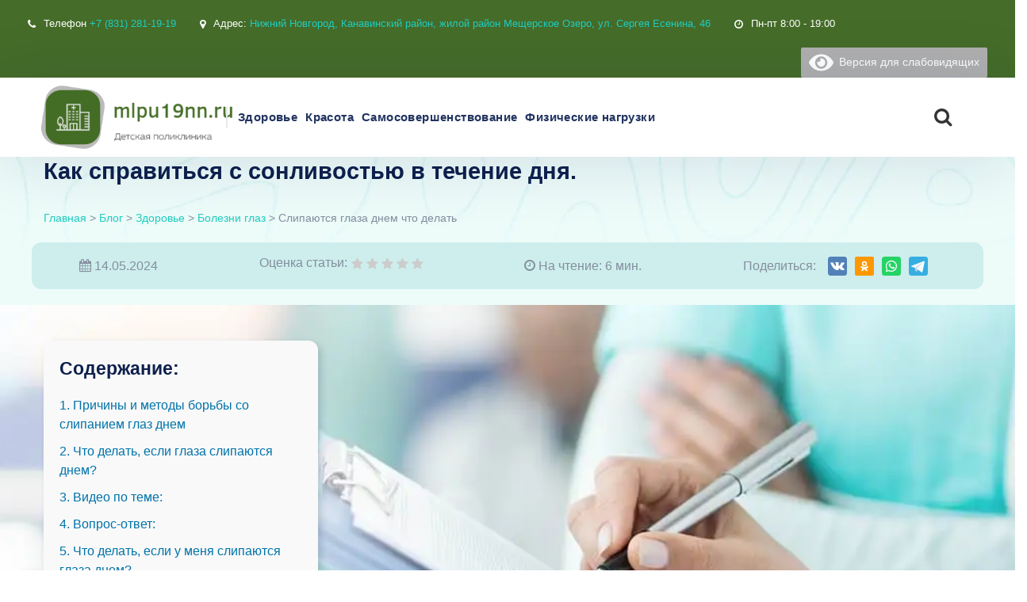

--- FILE ---
content_type: text/html; charset=UTF-8
request_url: https://mlpu19nn.ru/ru/slipajutsja-glaza-dnem-chto-delat
body_size: 23827
content:
<!doctype html> <html lang="ru-RU"> <head><meta charset="UTF-8"><script>if(navigator.userAgent.match(/MSIE|Internet Explorer/i)||navigator.userAgent.match(/Trident\/7\..*?rv:11/i)){var href=document.location.href;if(!href.match(/[?&]nowprocket/)){if(href.indexOf("?")==-1){if(href.indexOf("#")==-1){document.location.href=href+"?nowprocket=1"}else{document.location.href=href.replace("#","?nowprocket=1#")}}else{if(href.indexOf("#")==-1){document.location.href=href+"&nowprocket=1"}else{document.location.href=href.replace("#","&nowprocket=1#")}}}}</script><script>class RocketLazyLoadScripts{constructor(){this.v="1.2.5.1",this.triggerEvents=["keydown","mousedown","mousemove","touchmove","touchstart","touchend","wheel"],this.userEventHandler=this._triggerListener.bind(this),this.touchStartHandler=this._onTouchStart.bind(this),this.touchMoveHandler=this._onTouchMove.bind(this),this.touchEndHandler=this._onTouchEnd.bind(this),this.clickHandler=this._onClick.bind(this),this.interceptedClicks=[],this.interceptedClickListeners=[],this._interceptClickListeners(this),window.addEventListener("pageshow",e=>{this.persisted=e.persisted,this.everythingLoaded&&this._triggerLastFunctions()}),document.addEventListener("DOMContentLoaded",()=>{this._preconnect3rdParties()}),this.delayedScripts={normal:[],async:[],defer:[]},this.trash=[],this.allJQueries=[]}_addUserInteractionListener(e){if(document.hidden){e._triggerListener();return}this.triggerEvents.forEach(t=>window.addEventListener(t,e.userEventHandler,{passive:!0})),window.addEventListener("touchstart",e.touchStartHandler,{passive:!0}),window.addEventListener("mousedown",e.touchStartHandler),document.addEventListener("visibilitychange",e.userEventHandler)}_removeUserInteractionListener(){this.triggerEvents.forEach(e=>window.removeEventListener(e,this.userEventHandler,{passive:!0})),document.removeEventListener("visibilitychange",this.userEventHandler)}_onTouchStart(e){"HTML"!==e.target.tagName&&(window.addEventListener("touchend",this.touchEndHandler),window.addEventListener("mouseup",this.touchEndHandler),window.addEventListener("touchmove",this.touchMoveHandler,{passive:!0}),window.addEventListener("mousemove",this.touchMoveHandler),e.target.addEventListener("click",this.clickHandler),this._disableOtherEventListeners(e.target,!0),this._renameDOMAttribute(e.target,"onclick","rocket-onclick"),this._pendingClickStarted())}_onTouchMove(e){window.removeEventListener("touchend",this.touchEndHandler),window.removeEventListener("mouseup",this.touchEndHandler),window.removeEventListener("touchmove",this.touchMoveHandler,{passive:!0}),window.removeEventListener("mousemove",this.touchMoveHandler),e.target.removeEventListener("click",this.clickHandler),this._disableOtherEventListeners(e.target,!1),this._renameDOMAttribute(e.target,"rocket-onclick","onclick"),this._pendingClickFinished()}_onTouchEnd(){window.removeEventListener("touchend",this.touchEndHandler),window.removeEventListener("mouseup",this.touchEndHandler),window.removeEventListener("touchmove",this.touchMoveHandler,{passive:!0}),window.removeEventListener("mousemove",this.touchMoveHandler)}_onClick(e){e.target.removeEventListener("click",this.clickHandler),this._disableOtherEventListeners(e.target,!1),this._renameDOMAttribute(e.target,"rocket-onclick","onclick"),this.interceptedClicks.push(e),e.preventDefault(),e.stopPropagation(),e.stopImmediatePropagation(),this._pendingClickFinished()}_replayClicks(){window.removeEventListener("touchstart",this.touchStartHandler,{passive:!0}),window.removeEventListener("mousedown",this.touchStartHandler),this.interceptedClicks.forEach(e=>{e.target.dispatchEvent(new MouseEvent("click",{view:e.view,bubbles:!0,cancelable:!0}))})}_interceptClickListeners(e){EventTarget.prototype.addEventListenerBase=EventTarget.prototype.addEventListener,EventTarget.prototype.addEventListener=function(t,i,r){"click"!==t||e.windowLoaded||i===e.clickHandler||e.interceptedClickListeners.push({target:this,func:i,options:r}),(this||window).addEventListenerBase(t,i,r)}}_disableOtherEventListeners(e,t){this.interceptedClickListeners.forEach(i=>{i.target===e&&(t?e.removeEventListener("click",i.func,i.options):e.addEventListener("click",i.func,i.options))}),e.parentNode!==document.documentElement&&this._disableOtherEventListeners(e.parentNode,t)}_waitForPendingClicks(){return new Promise(e=>{this._isClickPending?this._pendingClickFinished=e:e()})}_pendingClickStarted(){this._isClickPending=!0}_pendingClickFinished(){this._isClickPending=!1}_renameDOMAttribute(e,t,i){e.hasAttribute&&e.hasAttribute(t)&&(event.target.setAttribute(i,event.target.getAttribute(t)),event.target.removeAttribute(t))}_triggerListener(){this._removeUserInteractionListener(this),"loading"===document.readyState?document.addEventListener("DOMContentLoaded",this._loadEverythingNow.bind(this)):this._loadEverythingNow()}_preconnect3rdParties(){let e=[];document.querySelectorAll("script[type=rocketlazyloadscript][data-rocket-src]").forEach(t=>{let i=t.getAttribute("data-rocket-src");if(i&&0!==i.indexOf("data:")){0===i.indexOf("//")&&(i=location.protocol+i);try{let r=new URL(i).origin;r!==location.origin&&e.push({src:r,crossOrigin:t.crossOrigin||"module"===t.getAttribute("data-rocket-type")})}catch(n){}}}),e=[...new Map(e.map(e=>[JSON.stringify(e),e])).values()],this._batchInjectResourceHints(e,"preconnect")}async _loadEverythingNow(){this.lastBreath=Date.now(),this._delayEventListeners(this),this._delayJQueryReady(this),this._handleDocumentWrite(),this._registerAllDelayedScripts(),this._preloadAllScripts(),await this._loadScriptsFromList(this.delayedScripts.normal),await this._loadScriptsFromList(this.delayedScripts.defer),await this._loadScriptsFromList(this.delayedScripts.async);try{await this._triggerDOMContentLoaded(),await this._pendingWebpackRequests(this),await this._triggerWindowLoad()}catch(e){console.error(e)}window.dispatchEvent(new Event("rocket-allScriptsLoaded")),this.everythingLoaded=!0,this._waitForPendingClicks().then(()=>{this._replayClicks()}),this._emptyTrash()}_registerAllDelayedScripts(){document.querySelectorAll("script[type=rocketlazyloadscript]").forEach(e=>{e.hasAttribute("data-rocket-src")?e.hasAttribute("async")&&!1!==e.async?this.delayedScripts.async.push(e):e.hasAttribute("defer")&&!1!==e.defer||"module"===e.getAttribute("data-rocket-type")?this.delayedScripts.defer.push(e):this.delayedScripts.normal.push(e):this.delayedScripts.normal.push(e)})}async _transformScript(e){if(await this._littleBreath(),!0===e.noModule&&"noModule"in HTMLScriptElement.prototype){e.setAttribute("data-rocket-status","skipped");return}return new Promise(t=>{let i;function r(){(i||e).setAttribute("data-rocket-status","executed"),t()}try{if(navigator.userAgent.indexOf("Firefox/")>0||""===navigator.vendor)i=document.createElement("script"),[...e.attributes].forEach(e=>{let t=e.nodeName;"type"!==t&&("data-rocket-type"===t&&(t="type"),"data-rocket-src"===t&&(t="src"),i.setAttribute(t,e.nodeValue))}),e.text&&(i.text=e.text),i.hasAttribute("src")?(i.addEventListener("load",r),i.addEventListener("error",function(){i.setAttribute("data-rocket-status","failed"),t()}),setTimeout(()=>{i.isConnected||t()},1)):(i.text=e.text,r()),e.parentNode.replaceChild(i,e);else{let n=e.getAttribute("data-rocket-type"),s=e.getAttribute("data-rocket-src");n?(e.type=n,e.removeAttribute("data-rocket-type")):e.removeAttribute("type"),e.addEventListener("load",r),e.addEventListener("error",function(){e.setAttribute("data-rocket-status","failed"),t()}),s?(e.removeAttribute("data-rocket-src"),e.src=s):e.src="data:text/javascript;base64,"+window.btoa(unescape(encodeURIComponent(e.text)))}}catch(a){e.setAttribute("data-rocket-status","failed"),t()}})}async _loadScriptsFromList(e){let t=e.shift();return t&&t.isConnected?(await this._transformScript(t),this._loadScriptsFromList(e)):Promise.resolve()}_preloadAllScripts(){this._batchInjectResourceHints([...this.delayedScripts.normal,...this.delayedScripts.defer,...this.delayedScripts.async],"preload")}_batchInjectResourceHints(e,t){var i=document.createDocumentFragment();e.forEach(e=>{let r=e.getAttribute&&e.getAttribute("data-rocket-src")||e.src;if(r){let n=document.createElement("link");n.href=r,n.rel=t,"preconnect"!==t&&(n.as="script"),e.getAttribute&&"module"===e.getAttribute("data-rocket-type")&&(n.crossOrigin=!0),e.crossOrigin&&(n.crossOrigin=e.crossOrigin),e.integrity&&(n.integrity=e.integrity),i.appendChild(n),this.trash.push(n)}}),document.head.appendChild(i)}_delayEventListeners(e){let t={};function i(i,r){return t[r].eventsToRewrite.indexOf(i)>=0&&!e.everythingLoaded?"rocket-"+i:i}function r(e,r){var n;!t[n=e]&&(t[n]={originalFunctions:{add:n.addEventListener,remove:n.removeEventListener},eventsToRewrite:[]},n.addEventListener=function(){arguments[0]=i(arguments[0],n),t[n].originalFunctions.add.apply(n,arguments)},n.removeEventListener=function(){arguments[0]=i(arguments[0],n),t[n].originalFunctions.remove.apply(n,arguments)}),t[e].eventsToRewrite.push(r)}function n(t,i){let r=t[i];t[i]=null,Object.defineProperty(t,i,{get:()=>r||function(){},set(n){e.everythingLoaded?r=n:t["rocket"+i]=r=n}})}r(document,"DOMContentLoaded"),r(window,"DOMContentLoaded"),r(window,"load"),r(window,"pageshow"),r(document,"readystatechange"),n(document,"onreadystatechange"),n(window,"onload"),n(window,"onpageshow")}_delayJQueryReady(e){let t;function i(t){return e.everythingLoaded?t:t.split(" ").map(e=>"load"===e||0===e.indexOf("load.")?"rocket-jquery-load":e).join(" ")}function r(r){if(r&&r.fn&&!e.allJQueries.includes(r)){r.fn.ready=r.fn.init.prototype.ready=function(t){return e.domReadyFired?t.bind(document)(r):document.addEventListener("rocket-DOMContentLoaded",()=>t.bind(document)(r)),r([])};let n=r.fn.on;r.fn.on=r.fn.init.prototype.on=function(){return this[0]===window&&("string"==typeof arguments[0]||arguments[0]instanceof String?arguments[0]=i(arguments[0]):"object"==typeof arguments[0]&&Object.keys(arguments[0]).forEach(e=>{let t=arguments[0][e];delete arguments[0][e],arguments[0][i(e)]=t})),n.apply(this,arguments),this},e.allJQueries.push(r)}t=r}r(window.jQuery),Object.defineProperty(window,"jQuery",{get:()=>t,set(e){r(e)}})}async _pendingWebpackRequests(e){let t=document.querySelector("script[data-webpack]");async function i(){return new Promise(e=>{t.addEventListener("load",e),t.addEventListener("error",e)})}t&&(await i(),await e._requestAnimFrame(),await e._pendingWebpackRequests(e))}async _triggerDOMContentLoaded(){this.domReadyFired=!0,await this._littleBreath(),document.dispatchEvent(new Event("rocket-readystatechange")),await this._littleBreath(),document.rocketonreadystatechange&&document.rocketonreadystatechange(),await this._littleBreath(),document.dispatchEvent(new Event("rocket-DOMContentLoaded")),await this._littleBreath(),window.dispatchEvent(new Event("rocket-DOMContentLoaded"))}async _triggerWindowLoad(){await this._littleBreath(),document.dispatchEvent(new Event("rocket-readystatechange")),await this._littleBreath(),document.rocketonreadystatechange&&document.rocketonreadystatechange(),await this._littleBreath(),window.dispatchEvent(new Event("rocket-load")),await this._littleBreath(),window.rocketonload&&window.rocketonload(),await this._littleBreath(),this.allJQueries.forEach(e=>e(window).trigger("rocket-jquery-load")),await this._littleBreath();let e=new Event("rocket-pageshow");e.persisted=this.persisted,window.dispatchEvent(e),await this._littleBreath(),window.rocketonpageshow&&window.rocketonpageshow({persisted:this.persisted}),this.windowLoaded=!0}_triggerLastFunctions(){document.onreadystatechange&&document.onreadystatechange(),window.onload&&window.onload(),window.onpageshow&&window.onpageshow({persisted:this.persisted})}_handleDocumentWrite(){let e=new Map;document.write=document.writeln=function(t){let i=document.currentScript;i||console.error("WPRocket unable to document.write this: "+t);let r=document.createRange(),n=i.parentElement,s=e.get(i);void 0===s&&(s=i.nextSibling,e.set(i,s));let a=document.createDocumentFragment();r.setStart(a,0),a.appendChild(r.createContextualFragment(t)),n.insertBefore(a,s)}}async _littleBreath(){Date.now()-this.lastBreath>45&&(await this._requestAnimFrame(),this.lastBreath=Date.now())}async _requestAnimFrame(){return document.hidden?new Promise(e=>setTimeout(e)):new Promise(e=>requestAnimationFrame(e))}_emptyTrash(){this.trash.forEach(e=>e.remove())}static run(){let e=new RocketLazyLoadScripts;e._addUserInteractionListener(e)}}RocketLazyLoadScripts.run();</script>  <meta name="viewport" content="width=device-width, initial-scale=1"> <link rel="profile" href="https://gmpg.org/xfn/11"> <link rel="icon" href="https://mlpu19nn.ru/ru/wp-content/uploads/45304986_transparent-1-e1707207011870.png" type="image/x-icon"> <link rel="shortcut icon" href="https://mlpu19nn.ru/ru/wp-content/uploads/45304986_transparent-1-e1707207011870.png" type="image/x-icon"> <meta name='robots' content='index, follow, max-image-preview:large, max-snippet:-1, max-video-preview:-1'/> <link rel="preload" href="https://mlpu19nn.ru/ru/wp-content/plugins/rate-my-post/public/css/fonts/ratemypost.ttf" type="font/ttf" as="font" crossorigin="anonymous"> <title>Слипаются глаза днем что делать</title> <meta name="description" content="Пять простых способов избавиться от слипания глаз и бодрости в течение дня."/> <link rel="canonical" href="https://mlpu19nn.ru/ru/slipajutsja-glaza-dnem-chto-delat"/> <meta property="og:locale" content="ru_RU"/> <meta property="og:type" content="article"/> <meta property="og:title" content="Слипаются глаза днем что делать"/> <meta property="og:description" content="Пять простых способов избавиться от слипания глаз и бодрости в течение дня."/> <meta property="og:url" content="https://mlpu19nn.ru/ru/slipajutsja-glaza-dnem-chto-delat"/> <meta property="og:site_name" content="Детская городская поликлиника № 19"/> <meta property="article:published_time" content="2024-05-14T06:44:43+00:00"/> <meta property="article:modified_time" content="2024-05-14T06:44:59+00:00"/> <meta property="og:image" content="https://mlpu19nn.ru/ru/wp-content/uploads/slipayutsya-glaza-dnem-chto-delat-vmueyw18-1.jpg"/> <meta property="og:image:width" content="626"/> <meta property="og:image:height" content="417"/> <meta property="og:image:type" content="image/jpeg"/> <meta name="author" content="admin"/> <meta name="twitter:card" content="summary_large_image"/> <meta name="twitter:label1" content="Написано автором"/> <meta name="twitter:data1" content="admin"/> <script type="application/ld+json" class="yoast-schema-graph">{"@context":"https://schema.org","@graph":[{"@type":"Article","@id":"https://mlpu19nn.ru/ru/slipajutsja-glaza-dnem-chto-delat#article","isPartOf":{"@id":"https://mlpu19nn.ru/ru/slipajutsja-glaza-dnem-chto-delat"},"author":{"name":"admin","@id":"https://mlpu19nn.ru/ru/#/schema/person/0cc1ecd97b06e58cb021c4cef0c822f7"},"headline":"Слипаются глаза днем что делать","datePublished":"2024-05-14T06:44:43+00:00","dateModified":"2024-05-14T06:44:59+00:00","mainEntityOfPage":{"@id":"https://mlpu19nn.ru/ru/slipajutsja-glaza-dnem-chto-delat"},"wordCount":1036,"commentCount":0,"image":{"@id":"https://mlpu19nn.ru/ru/slipajutsja-glaza-dnem-chto-delat#primaryimage"},"thumbnailUrl":"https://mlpu19nn.ru/ru/wp-content/uploads/slipayutsya-glaza-dnem-chto-delat-vmueyw18-1.jpg","articleSection":["Болезни глаз"],"inLanguage":"ru-RU","potentialAction":[{"@type":"CommentAction","name":"Comment","target":["https://mlpu19nn.ru/ru/slipajutsja-glaza-dnem-chto-delat#respond"]}]},{"@type":"WebPage","@id":"https://mlpu19nn.ru/ru/slipajutsja-glaza-dnem-chto-delat","url":"https://mlpu19nn.ru/ru/slipajutsja-glaza-dnem-chto-delat","name":"Слипаются глаза днем что делать","isPartOf":{"@id":"https://mlpu19nn.ru/ru/#website"},"primaryImageOfPage":{"@id":"https://mlpu19nn.ru/ru/slipajutsja-glaza-dnem-chto-delat#primaryimage"},"image":{"@id":"https://mlpu19nn.ru/ru/slipajutsja-glaza-dnem-chto-delat#primaryimage"},"thumbnailUrl":"https://mlpu19nn.ru/ru/wp-content/uploads/slipayutsya-glaza-dnem-chto-delat-vmueyw18-1.jpg","datePublished":"2024-05-14T06:44:43+00:00","dateModified":"2024-05-14T06:44:59+00:00","author":{"@id":"https://mlpu19nn.ru/ru/#/schema/person/0cc1ecd97b06e58cb021c4cef0c822f7"},"description":"Пять простых способов избавиться от слипания глаз и бодрости в течение дня.","breadcrumb":{"@id":"https://mlpu19nn.ru/ru/slipajutsja-glaza-dnem-chto-delat#breadcrumb"},"inLanguage":"ru-RU","potentialAction":[{"@type":"ReadAction","target":["https://mlpu19nn.ru/ru/slipajutsja-glaza-dnem-chto-delat"]}]},{"@type":"ImageObject","inLanguage":"ru-RU","@id":"https://mlpu19nn.ru/ru/slipajutsja-glaza-dnem-chto-delat#primaryimage","url":"https://mlpu19nn.ru/ru/wp-content/uploads/slipayutsya-glaza-dnem-chto-delat-vmueyw18-1.jpg","contentUrl":"https://mlpu19nn.ru/ru/wp-content/uploads/slipayutsya-glaza-dnem-chto-delat-vmueyw18-1.jpg","width":626,"height":417},{"@type":"BreadcrumbList","@id":"https://mlpu19nn.ru/ru/slipajutsja-glaza-dnem-chto-delat#breadcrumb","itemListElement":[{"@type":"ListItem","position":1,"name":"Главная страница","item":"https://mlpu19nn.ru/ru"},{"@type":"ListItem","position":2,"name":"Слипаются глаза днем что делать"}]},{"@type":"WebSite","@id":"https://mlpu19nn.ru/ru/#website","url":"https://mlpu19nn.ru/ru/","name":"Детская городская поликлиника № 19","description":"Государственное бюджетное учреждение здравоохранения","potentialAction":[{"@type":"SearchAction","target":{"@type":"EntryPoint","urlTemplate":"https://mlpu19nn.ru/ru/?s={search_term_string}"},"query-input":{"@type":"PropertyValueSpecification","valueRequired":true,"valueName":"search_term_string"}}],"inLanguage":"ru-RU"},{"@type":"Person","@id":"https://mlpu19nn.ru/ru/#/schema/person/0cc1ecd97b06e58cb021c4cef0c822f7","name":"admin","image":{"@type":"ImageObject","inLanguage":"ru-RU","@id":"https://mlpu19nn.ru/ru/#/schema/person/image/","url":"https://secure.gravatar.com/avatar/77ace901d815599dee5ed093350be517e9539ef3fa8a2840221cea7b1059de5d?s=96&d=mm&r=g","contentUrl":"https://secure.gravatar.com/avatar/77ace901d815599dee5ed093350be517e9539ef3fa8a2840221cea7b1059de5d?s=96&d=mm&r=g","caption":"admin"},"sameAs":["https://mlpu19nn.ru/ru"],"url":"https://mlpu19nn.ru/ru/author/admin"}]}</script> <style id='wp-img-auto-sizes-contain-inline-css'> img:is([sizes=auto i],[sizes^="auto," i]){contain-intrinsic-size:3000px 1500px} /*# sourceURL=wp-img-auto-sizes-contain-inline-css */ </style> <style id='classic-theme-styles-inline-css'> /*! This file is auto-generated */ .wp-block-button__link{color:#fff;background-color:#32373c;border-radius:9999px;box-shadow:none;text-decoration:none;padding:calc(.667em + 2px) calc(1.333em + 2px);font-size:1.125em}.wp-block-file__button{background:#32373c;color:#fff;text-decoration:none} /*# sourceURL=/wp-includes/css/classic-themes.min.css */ </style> <link data-minify="1" rel='stylesheet' id='rate-my-post-css' href='https://mlpu19nn.ru/ru/wp-content/cache/min/1/ru/wp-content/plugins/rate-my-post/public/css/rate-my-post.css?ver=1724668343' media='all'/> <link data-minify="1" rel='stylesheet' id='medcity-style-css' href='https://mlpu19nn.ru/ru/wp-content/cache/min/1/ru/wp-content/themes/medcity/style.css?ver=1724668343' media='all'/> <link data-minify="1" rel='stylesheet' id='genericons-css' href='https://mlpu19nn.ru/ru/wp-content/cache/min/1/ru/wp-content/themes/medcity/inc/font-awesome/css/font-awesome.min.css?ver=1724668343' media='all'/> <link data-minify="1" rel='stylesheet' id='medcity-library-css' href='https://mlpu19nn.ru/ru/wp-content/cache/min/1/ru/wp-content/themes/medcity/assets/css/libraries.css?ver=1724668343' media='all'/> <link data-minify="1" rel='stylesheet' id='medcity-styles-css' href='https://mlpu19nn.ru/ru/wp-content/cache/min/1/ru/wp-content/themes/medcity/assets/css/style.css?ver=1724668343' media='all'/> <link rel='stylesheet' id='bvi-styles-css' href='https://mlpu19nn.ru/ru/wp-content/plugins/button-visually-impaired/assets/css/bvi.min.css' media='all'/> <style id='bvi-styles-inline-css'> .bvi-widget, .bvi-shortcode a, .bvi-widget a, .bvi-shortcode { color: #ffffff; background-color: #b0b0b0; } .bvi-widget .bvi-svg-eye, .bvi-shortcode .bvi-svg-eye { display: inline-block; overflow: visible; width: 1.125em; height: 1em; font-size: 2em; vertical-align: middle; } .bvi-widget, .bvi-shortcode { -webkit-transition: background-color .2s ease-out; transition: background-color .2s ease-out; cursor: pointer; border-radius: 2px; display: inline-block; padding: 5px 10px; vertical-align: middle; text-decoration: none; } /*# sourceURL=bvi-styles-inline-css */ </style> <style id='rocket-lazyload-inline-css'> .rll-youtube-player{position:relative;padding-bottom:56.23%;height:0;overflow:hidden;max-width:100%;}.rll-youtube-player:focus-within{outline: 2px solid currentColor;outline-offset: 5px;}.rll-youtube-player iframe{position:absolute;top:0;left:0;width:100%;height:100%;z-index:100;background:0 0}.rll-youtube-player img{bottom:0;display:block;left:0;margin:auto;max-width:100%;width:100%;position:absolute;right:0;top:0;border:none;height:auto;-webkit-transition:.4s all;-moz-transition:.4s all;transition:.4s all}.rll-youtube-player img:hover{-webkit-filter:brightness(75%)}.rll-youtube-player .play{height:100%;width:100%;left:0;top:0;position:absolute;background:url(https://mlpu19nn.ru/ru/wp-content/plugins/wp-rocket/assets/img/youtube.png) no-repeat center;background-color: transparent !important;cursor:pointer;border:none;} /*# sourceURL=rocket-lazyload-inline-css */ </style> <script type="rocketlazyloadscript" data-rocket-src="https://mlpu19nn.ru/ru/wp-content/themes/medcity/assets/js/jquery-3.5.1.min.js" id="medcity-jquery-js"></script> <script type="rocketlazyloadscript" data-minify="1" data-rocket-src="https://mlpu19nn.ru/ru/wp-content/cache/min/1/ru/wp-content/themes/medcity/assets/js/main.js?ver=1724668343" id="medcity-script-js"></script> <style>.pseudo-clearfy-link { color: #008acf; cursor: pointer;}.pseudo-clearfy-link:hover { text-decoration: none;}</style> <!-- This site is optimized with the Schema plugin v1.7.9.6 - https://schema.press --> <script type="application/ld+json">[{"@context":"http:\/\/schema.org\/","@type":"WPHeader","url":"https:\/\/mlpu19nn.ru\/ru\/slipajutsja-glaza-dnem-chto-delat","headline":"Слипаются глаза днем что делать","description":"Как справиться с сонливостью в течение дня. Сонливость и слипание глаз днем являются проблемой, с которой многие из..."},{"@context":"http:\/\/schema.org\/","@type":"WPFooter","url":"https:\/\/mlpu19nn.ru\/ru\/slipajutsja-glaza-dnem-chto-delat","headline":"Слипаются глаза днем что делать","description":"Как справиться с сонливостью в течение дня. Сонливость и слипание глаз днем являются проблемой, с которой многие из...","copyrightYear":"2024"}]</script> <!-- This site is optimized with the Schema plugin v1.7.9.6 - https://schema.press --> <script type="application/ld+json">{"@context":"https:\/\/schema.org\/","@type":"BlogPosting","mainEntityOfPage":{"@type":"WebPage","@id":"https:\/\/mlpu19nn.ru\/ru\/slipajutsja-glaza-dnem-chto-delat"},"url":"https:\/\/mlpu19nn.ru\/ru\/slipajutsja-glaza-dnem-chto-delat","headline":"Слипаются глаза днем что делать","datePublished":"2024-05-14T09:44:43+03:00","dateModified":"2024-05-14T09:44:59+03:00","publisher":{"@type":"Organization","@id":"https:\/\/mlpu19nn.ru\/ru#organization","name":"Детская городская поликлиника № 19","logo":{"@type":"ImageObject","url":"","width":600,"height":60}},"image":{"@type":"ImageObject","url":"https:\/\/mlpu19nn.ru\/ru\/wp-content\/uploads\/slipayutsya-glaza-dnem-chto-delat-vmueyw18-1.jpg","width":696,"height":417},"articleSection":"Болезни глаз","description":"Как справиться с сонливостью в течение дня. Сонливость и слипание глаз днем являются проблемой, с которой многие из нас сталкиваются. Это неприятное состояние снижает нашу работоспособность, дает ощущение усталости и затрудняет концентрацию на задачах. Но почему возникает такая сонливость днем и что можно сделать, чтобы справиться с этой проблемой?","author":{"@type":"Person","name":"admin","url":"https:\/\/mlpu19nn.ru\/ru\/author\/admin","image":{"@type":"ImageObject","url":"https:\/\/secure.gravatar.com\/avatar\/77ace901d815599dee5ed093350be517e9539ef3fa8a2840221cea7b1059de5d?s=96&d=mm&r=g","height":96,"width":96},"sameAs":["https:\/\/mlpu19nn.ru\/ru"]},"video":[]}</script> <link rel="pingback" href="https://mlpu19nn.ru/ru/xmlrpc.php"><noscript><style id="rocket-lazyload-nojs-css">.rll-youtube-player, [data-lazy-src]{display:none !important;}</style></noscript> <!-- Yandex.Metrika counter --> <script type="rocketlazyloadscript" data-rocket-type="text/javascript"> (function(m,e,t,r,i,k,a){m[i]=m[i]||function(){(m[i].a=m[i].a||[]).push(arguments)}; m[i].l=1*new Date(); for (var j = 0; j < document.scripts.length; j++) {if (document.scripts[j].src === r) { return; }} k=e.createElement(t),a=e.getElementsByTagName(t)[0],k.async=1,k.src=r,a.parentNode.insertBefore(k,a)}) (window, document, "script", "https://mc.yandex.ru/metrika/tag.js", "ym"); ym(94883970, "init", { clickmap:true, trackLinks:true, accurateTrackBounce:true }); </script> <noscript><div><img src="https://mc.yandex.ru/watch/94883970" style="position:absolute; left:-9999px;" alt=""/></div></noscript> <!-- /Yandex.Metrika counter --><style id='global-styles-inline-css'>
:root{--wp--preset--aspect-ratio--square: 1;--wp--preset--aspect-ratio--4-3: 4/3;--wp--preset--aspect-ratio--3-4: 3/4;--wp--preset--aspect-ratio--3-2: 3/2;--wp--preset--aspect-ratio--2-3: 2/3;--wp--preset--aspect-ratio--16-9: 16/9;--wp--preset--aspect-ratio--9-16: 9/16;--wp--preset--color--black: #000000;--wp--preset--color--cyan-bluish-gray: #abb8c3;--wp--preset--color--white: #ffffff;--wp--preset--color--pale-pink: #f78da7;--wp--preset--color--vivid-red: #cf2e2e;--wp--preset--color--luminous-vivid-orange: #ff6900;--wp--preset--color--luminous-vivid-amber: #fcb900;--wp--preset--color--light-green-cyan: #7bdcb5;--wp--preset--color--vivid-green-cyan: #00d084;--wp--preset--color--pale-cyan-blue: #8ed1fc;--wp--preset--color--vivid-cyan-blue: #0693e3;--wp--preset--color--vivid-purple: #9b51e0;--wp--preset--gradient--vivid-cyan-blue-to-vivid-purple: linear-gradient(135deg,rgb(6,147,227) 0%,rgb(155,81,224) 100%);--wp--preset--gradient--light-green-cyan-to-vivid-green-cyan: linear-gradient(135deg,rgb(122,220,180) 0%,rgb(0,208,130) 100%);--wp--preset--gradient--luminous-vivid-amber-to-luminous-vivid-orange: linear-gradient(135deg,rgb(252,185,0) 0%,rgb(255,105,0) 100%);--wp--preset--gradient--luminous-vivid-orange-to-vivid-red: linear-gradient(135deg,rgb(255,105,0) 0%,rgb(207,46,46) 100%);--wp--preset--gradient--very-light-gray-to-cyan-bluish-gray: linear-gradient(135deg,rgb(238,238,238) 0%,rgb(169,184,195) 100%);--wp--preset--gradient--cool-to-warm-spectrum: linear-gradient(135deg,rgb(74,234,220) 0%,rgb(151,120,209) 20%,rgb(207,42,186) 40%,rgb(238,44,130) 60%,rgb(251,105,98) 80%,rgb(254,248,76) 100%);--wp--preset--gradient--blush-light-purple: linear-gradient(135deg,rgb(255,206,236) 0%,rgb(152,150,240) 100%);--wp--preset--gradient--blush-bordeaux: linear-gradient(135deg,rgb(254,205,165) 0%,rgb(254,45,45) 50%,rgb(107,0,62) 100%);--wp--preset--gradient--luminous-dusk: linear-gradient(135deg,rgb(255,203,112) 0%,rgb(199,81,192) 50%,rgb(65,88,208) 100%);--wp--preset--gradient--pale-ocean: linear-gradient(135deg,rgb(255,245,203) 0%,rgb(182,227,212) 50%,rgb(51,167,181) 100%);--wp--preset--gradient--electric-grass: linear-gradient(135deg,rgb(202,248,128) 0%,rgb(113,206,126) 100%);--wp--preset--gradient--midnight: linear-gradient(135deg,rgb(2,3,129) 0%,rgb(40,116,252) 100%);--wp--preset--font-size--small: 13px;--wp--preset--font-size--medium: 20px;--wp--preset--font-size--large: 36px;--wp--preset--font-size--x-large: 42px;--wp--preset--spacing--20: 0.44rem;--wp--preset--spacing--30: 0.67rem;--wp--preset--spacing--40: 1rem;--wp--preset--spacing--50: 1.5rem;--wp--preset--spacing--60: 2.25rem;--wp--preset--spacing--70: 3.38rem;--wp--preset--spacing--80: 5.06rem;--wp--preset--shadow--natural: 6px 6px 9px rgba(0, 0, 0, 0.2);--wp--preset--shadow--deep: 12px 12px 50px rgba(0, 0, 0, 0.4);--wp--preset--shadow--sharp: 6px 6px 0px rgba(0, 0, 0, 0.2);--wp--preset--shadow--outlined: 6px 6px 0px -3px rgb(255, 255, 255), 6px 6px rgb(0, 0, 0);--wp--preset--shadow--crisp: 6px 6px 0px rgb(0, 0, 0);}:where(.is-layout-flex){gap: 0.5em;}:where(.is-layout-grid){gap: 0.5em;}body .is-layout-flex{display: flex;}.is-layout-flex{flex-wrap: wrap;align-items: center;}.is-layout-flex > :is(*, div){margin: 0;}body .is-layout-grid{display: grid;}.is-layout-grid > :is(*, div){margin: 0;}:where(.wp-block-columns.is-layout-flex){gap: 2em;}:where(.wp-block-columns.is-layout-grid){gap: 2em;}:where(.wp-block-post-template.is-layout-flex){gap: 1.25em;}:where(.wp-block-post-template.is-layout-grid){gap: 1.25em;}.has-black-color{color: var(--wp--preset--color--black) !important;}.has-cyan-bluish-gray-color{color: var(--wp--preset--color--cyan-bluish-gray) !important;}.has-white-color{color: var(--wp--preset--color--white) !important;}.has-pale-pink-color{color: var(--wp--preset--color--pale-pink) !important;}.has-vivid-red-color{color: var(--wp--preset--color--vivid-red) !important;}.has-luminous-vivid-orange-color{color: var(--wp--preset--color--luminous-vivid-orange) !important;}.has-luminous-vivid-amber-color{color: var(--wp--preset--color--luminous-vivid-amber) !important;}.has-light-green-cyan-color{color: var(--wp--preset--color--light-green-cyan) !important;}.has-vivid-green-cyan-color{color: var(--wp--preset--color--vivid-green-cyan) !important;}.has-pale-cyan-blue-color{color: var(--wp--preset--color--pale-cyan-blue) !important;}.has-vivid-cyan-blue-color{color: var(--wp--preset--color--vivid-cyan-blue) !important;}.has-vivid-purple-color{color: var(--wp--preset--color--vivid-purple) !important;}.has-black-background-color{background-color: var(--wp--preset--color--black) !important;}.has-cyan-bluish-gray-background-color{background-color: var(--wp--preset--color--cyan-bluish-gray) !important;}.has-white-background-color{background-color: var(--wp--preset--color--white) !important;}.has-pale-pink-background-color{background-color: var(--wp--preset--color--pale-pink) !important;}.has-vivid-red-background-color{background-color: var(--wp--preset--color--vivid-red) !important;}.has-luminous-vivid-orange-background-color{background-color: var(--wp--preset--color--luminous-vivid-orange) !important;}.has-luminous-vivid-amber-background-color{background-color: var(--wp--preset--color--luminous-vivid-amber) !important;}.has-light-green-cyan-background-color{background-color: var(--wp--preset--color--light-green-cyan) !important;}.has-vivid-green-cyan-background-color{background-color: var(--wp--preset--color--vivid-green-cyan) !important;}.has-pale-cyan-blue-background-color{background-color: var(--wp--preset--color--pale-cyan-blue) !important;}.has-vivid-cyan-blue-background-color{background-color: var(--wp--preset--color--vivid-cyan-blue) !important;}.has-vivid-purple-background-color{background-color: var(--wp--preset--color--vivid-purple) !important;}.has-black-border-color{border-color: var(--wp--preset--color--black) !important;}.has-cyan-bluish-gray-border-color{border-color: var(--wp--preset--color--cyan-bluish-gray) !important;}.has-white-border-color{border-color: var(--wp--preset--color--white) !important;}.has-pale-pink-border-color{border-color: var(--wp--preset--color--pale-pink) !important;}.has-vivid-red-border-color{border-color: var(--wp--preset--color--vivid-red) !important;}.has-luminous-vivid-orange-border-color{border-color: var(--wp--preset--color--luminous-vivid-orange) !important;}.has-luminous-vivid-amber-border-color{border-color: var(--wp--preset--color--luminous-vivid-amber) !important;}.has-light-green-cyan-border-color{border-color: var(--wp--preset--color--light-green-cyan) !important;}.has-vivid-green-cyan-border-color{border-color: var(--wp--preset--color--vivid-green-cyan) !important;}.has-pale-cyan-blue-border-color{border-color: var(--wp--preset--color--pale-cyan-blue) !important;}.has-vivid-cyan-blue-border-color{border-color: var(--wp--preset--color--vivid-cyan-blue) !important;}.has-vivid-purple-border-color{border-color: var(--wp--preset--color--vivid-purple) !important;}.has-vivid-cyan-blue-to-vivid-purple-gradient-background{background: var(--wp--preset--gradient--vivid-cyan-blue-to-vivid-purple) !important;}.has-light-green-cyan-to-vivid-green-cyan-gradient-background{background: var(--wp--preset--gradient--light-green-cyan-to-vivid-green-cyan) !important;}.has-luminous-vivid-amber-to-luminous-vivid-orange-gradient-background{background: var(--wp--preset--gradient--luminous-vivid-amber-to-luminous-vivid-orange) !important;}.has-luminous-vivid-orange-to-vivid-red-gradient-background{background: var(--wp--preset--gradient--luminous-vivid-orange-to-vivid-red) !important;}.has-very-light-gray-to-cyan-bluish-gray-gradient-background{background: var(--wp--preset--gradient--very-light-gray-to-cyan-bluish-gray) !important;}.has-cool-to-warm-spectrum-gradient-background{background: var(--wp--preset--gradient--cool-to-warm-spectrum) !important;}.has-blush-light-purple-gradient-background{background: var(--wp--preset--gradient--blush-light-purple) !important;}.has-blush-bordeaux-gradient-background{background: var(--wp--preset--gradient--blush-bordeaux) !important;}.has-luminous-dusk-gradient-background{background: var(--wp--preset--gradient--luminous-dusk) !important;}.has-pale-ocean-gradient-background{background: var(--wp--preset--gradient--pale-ocean) !important;}.has-electric-grass-gradient-background{background: var(--wp--preset--gradient--electric-grass) !important;}.has-midnight-gradient-background{background: var(--wp--preset--gradient--midnight) !important;}.has-small-font-size{font-size: var(--wp--preset--font-size--small) !important;}.has-medium-font-size{font-size: var(--wp--preset--font-size--medium) !important;}.has-large-font-size{font-size: var(--wp--preset--font-size--large) !important;}.has-x-large-font-size{font-size: var(--wp--preset--font-size--x-large) !important;}
/*# sourceURL=global-styles-inline-css */
</style>
</head> <body class="wp-singular post-template-default single single-post postid-8925 single-format-standard wp-theme-medcity no-sidebar"> <div class="wrapper"> <div id="page" class="site"> <div class="row before-header" style="background-color: #456c29;"> <div class="header-top-left"> <div class="header-top-item"> <i class="fa fa-phone" aria-hidden="true"></i> <div class="header-top-item-inner"> <span>Телефон</span> <a href="tel:+7 (831) 281-19-19">+7 (831) 281-19-19</a> </div> </div> <div class="header-top-item"> <i class="fa fa-map-marker" aria-hidden="true"></i> <div class="header-top-item-inner"> <span>Адрес:</span> <a href="#" target="_blank">Нижний Новгород, Канавинский район, жилой район Мещерское Озеро, ул. Сергея Есенина, 46</a> </div> </div> <div class="header-top-item"> <i class="fa fa-clock-o" aria-hidden="true"></i> <div class="header-top-item-inner"> <span>Пн-пт</span> <span>8:00 - 19:00</span> </div> </div> </div> <div class="header-top-right"> <div class="bvi-shortcode"><a href="#" class="bvi-open"><svg aria-hidden="true" focusable="false" role="img" xmlns="http://www.w3.org/2000/svg" viewBox="0 0 576 512" class="bvi-svg-eye"><path fill="currentColor" d="M572.52 241.4C518.29 135.59 410.93 64 288 64S57.68 135.64 3.48 241.41a32.35 32.35 0 0 0 0 29.19C57.71 376.41 165.07 448 288 448s230.32-71.64 284.52-177.41a32.35 32.35 0 0 0 0-29.19zM288 400a144 144 0 1 1 144-144 143.93 143.93 0 0 1-144 144zm0-240a95.31 95.31 0 0 0-25.31 3.79 47.85 47.85 0 0 1-66.9 66.9A95.78 95.78 0 1 0 288 160z" class="bvi-svg-eye"></path></svg>&ensp;Версия для слабовидящих</a></div> </div> </div> <header id="masthead" class="site-header d-flex"> <div class="site-branding"> <a href="https://mlpu19nn.ru/ru/"> <img width="351" height="118" src="data:image/svg+xml,%3Csvg%20xmlns='http://www.w3.org/2000/svg'%20viewBox='0%200%20351%20118'%3E%3C/svg%3E" alt="Детская городская поликлиника № 19" data-lazy-src="https://mlpu19nn.ru/ru/wp-content/uploads/45304986_transparent-e1707206985712-1.png"><noscript><img width="351" height="118" src="https://mlpu19nn.ru/ru/wp-content/uploads/45304986_transparent-e1707206985712-1.png" alt="Детская городская поликлиника № 19"></noscript> </a> </div><!-- .site-branding --> <nav id="site-navigation" class="main-navigation navbar navbar-expand-lg"> <button class="navbar-toggler" type="button"> <span class="menu-lines"><span></span></span> </button> <div class="collapse navbar-collapse" id="mainNavigation"> <ul id="primary-menu" class="navbar-nav ml-auto menu"><li id="menu-item-46" class="menu-item menu-item-type-taxonomy menu-item-object-category nav__item menu-item-has-children has-dropdown"><a href="https://mlpu19nn.ru/ru/category/zdorove" class="nav__item-link">Здоровье</a><button class="nav-dropdown-toggler" data-toggle="dropdown" aria-expanded="false"></button><ul class="dropdown-menu"><li id="menu-item-71" class="menu-item menu-item-type-taxonomy menu-item-object-category nav__item"><a href="https://mlpu19nn.ru/ru/category/zdorove/akne" class="nav__item-link">Акне</a></li><li id="menu-item-56" class="menu-item menu-item-type-taxonomy menu-item-object-category nav__item"><a href="https://mlpu19nn.ru/ru/category/zdorove/allergii" class="nav__item-link">Аллергии</a></li><li id="menu-item-65" class="menu-item menu-item-type-taxonomy menu-item-object-category nav__item"><a href="https://mlpu19nn.ru/ru/category/zdorove/alternativnaja-medicina" class="nav__item-link">Альтернативная медицина</a></li><li id="menu-item-58" class="menu-item menu-item-type-taxonomy menu-item-object-category nav__item"><a href="https://mlpu19nn.ru/ru/category/zdorove/bolezni" class="nav__item-link">Болезни</a></li><li id="menu-item-68" class="menu-item menu-item-type-taxonomy menu-item-object-category nav__item"><a href="https://mlpu19nn.ru/ru/category/zdorove/bolezni-glaz" class="nav__item-link">Болезни глаз</a></li><li id="menu-item-60" class="menu-item menu-item-type-taxonomy menu-item-object-category nav__item"><a href="https://mlpu19nn.ru/ru/category/zdorove/bolezni-detej" class="nav__item-link">Болезни детей</a></li><li id="menu-item-54" class="menu-item menu-item-type-taxonomy menu-item-object-category nav__item"><a href="https://mlpu19nn.ru/ru/category/zdorove/bolezni-u-detej" class="nav__item-link">Болезни у детей</a></li><li id="menu-item-78" class="menu-item menu-item-type-taxonomy menu-item-object-category nav__item"><a href="https://mlpu19nn.ru/ru/category/zdorove/virusnye-zabolevanija" class="nav__item-link">Вирусные заболевания</a></li><li id="menu-item-48" class="menu-item menu-item-type-taxonomy menu-item-object-category nav__item"><a href="https://mlpu19nn.ru/ru/category/zdorove/ginekologija" class="nav__item-link">Гинекология</a></li><li id="menu-item-47" class="menu-item menu-item-type-taxonomy menu-item-object-category nav__item"><a href="https://mlpu19nn.ru/ru/category/zdorove/dobavki-i-vitaminy" class="nav__item-link">Добавки и витамины</a></li><li id="menu-item-55" class="menu-item menu-item-type-taxonomy menu-item-object-category nav__item"><a href="https://mlpu19nn.ru/ru/category/zdorove/doktorskaja-praktika" class="nav__item-link">Докторская практика</a></li><li id="menu-item-49" class="menu-item menu-item-type-taxonomy menu-item-object-category nav__item"><a href="https://mlpu19nn.ru/ru/category/zdorove/zhenskoe-zdorove" class="nav__item-link">Женское здоровье</a></li><li id="menu-item-64" class="menu-item menu-item-type-taxonomy menu-item-object-category nav__item"><a href="https://mlpu19nn.ru/ru/category/zdorove/zabolevanija-i-lechenie" class="nav__item-link">Заболевания и лечение</a></li><li id="menu-item-76" class="menu-item menu-item-type-taxonomy menu-item-object-category nav__item"><a href="https://mlpu19nn.ru/ru/category/zdorove/zabolevanija-ushej" class="nav__item-link">Заболевания ушей</a></li><li id="menu-item-75" class="menu-item menu-item-type-taxonomy menu-item-object-category nav__item"><a href="https://mlpu19nn.ru/ru/category/zdorove/zdorovoe-pitanie" class="nav__item-link">Здоровое питание</a></li><li id="menu-item-51" class="menu-item menu-item-type-taxonomy menu-item-object-category nav__item"><a href="https://mlpu19nn.ru/ru/category/zdorove/zdorove-zhenshhin" class="nav__item-link">Здоровье женщин</a></li><li id="menu-item-62" class="menu-item menu-item-type-taxonomy menu-item-object-category nav__item"><a href="https://mlpu19nn.ru/ru/category/zdorove/infekcionnye-zabolevanija" class="nav__item-link">Инфекционные заболевания</a></li><li id="menu-item-74" class="menu-item menu-item-type-taxonomy menu-item-object-category nav__item"><a href="https://mlpu19nn.ru/ru/category/zdorove/kardiologija" class="nav__item-link">Кардиология</a></li><li id="menu-item-53" class="menu-item menu-item-type-taxonomy menu-item-object-category nav__item"><a href="https://mlpu19nn.ru/ru/category/zdorove/lechenie" class="nav__item-link">Лечение</a></li><li id="menu-item-70" class="menu-item menu-item-type-taxonomy menu-item-object-category nav__item"><a href="https://mlpu19nn.ru/ru/category/zdorove/lechenie-zubov" class="nav__item-link">Лечение зубов</a></li><li id="menu-item-59" class="menu-item menu-item-type-taxonomy menu-item-object-category nav__item"><a href="https://mlpu19nn.ru/ru/category/zdorove/medicina" class="nav__item-link">Медицина</a></li><li id="menu-item-50" class="menu-item menu-item-type-taxonomy menu-item-object-category nav__item"><a href="https://mlpu19nn.ru/ru/category/zdorove/muzhskoe-zdorove" class="nav__item-link">Мужское здоровье</a></li><li id="menu-item-57" class="menu-item menu-item-type-taxonomy menu-item-object-category nav__item"><a href="https://mlpu19nn.ru/ru/category/zdorove/nevrologija" class="nav__item-link">Неврология</a></li><li id="menu-item-67" class="menu-item menu-item-type-taxonomy menu-item-object-category nav__item"><a href="https://mlpu19nn.ru/ru/category/zdorove/novoobrazovanija" class="nav__item-link">Новообразования</a></li><li id="menu-item-81" class="menu-item menu-item-type-taxonomy menu-item-object-category nav__item"><a href="https://mlpu19nn.ru/ru/category/zdorove/nogti-2" class="nav__item-link">Ногти</a></li><li id="menu-item-61" class="menu-item menu-item-type-taxonomy menu-item-object-category nav__item"><a href="https://mlpu19nn.ru/ru/category/zdorove/onkologija" class="nav__item-link">Онкология</a></li><li id="menu-item-72" class="menu-item menu-item-type-taxonomy menu-item-object-category nav__item"><a href="https://mlpu19nn.ru/ru/category/zdorove/otolaringologija" class="nav__item-link">Отоларингология</a></li><li id="menu-item-69" class="menu-item menu-item-type-taxonomy menu-item-object-category nav__item"><a href="https://mlpu19nn.ru/ru/category/zdorove/patologija" class="nav__item-link">Патология</a></li><li id="menu-item-63" class="menu-item menu-item-type-taxonomy menu-item-object-category nav__item"><a href="https://mlpu19nn.ru/ru/category/zdorove/preparaty" class="nav__item-link">Препараты</a></li><li id="menu-item-83" class="menu-item menu-item-type-taxonomy menu-item-object-category nav__item"><a href="https://mlpu19nn.ru/ru/category/zdorove/rasstrojstva" class="nav__item-link">Расстройства</a></li><li id="menu-item-66" class="menu-item menu-item-type-taxonomy menu-item-object-category nav__item"><a href="https://mlpu19nn.ru/ru/category/zdorove/son" class="nav__item-link">Сон</a></li><li id="menu-item-73" class="menu-item menu-item-type-taxonomy menu-item-object-category nav__item"><a href="https://mlpu19nn.ru/ru/category/zdorove/travmatologija" class="nav__item-link">Травматология</a></li><li id="menu-item-79" class="menu-item menu-item-type-taxonomy menu-item-object-category nav__item"><a href="https://mlpu19nn.ru/ru/category/zdorove/urologija" class="nav__item-link">Урология</a></li></ul></li><li id="menu-item-88" class="menu-item menu-item-type-taxonomy menu-item-object-category nav__item menu-item-has-children has-dropdown"><a href="https://mlpu19nn.ru/ru/category/krasota" class="nav__item-link">Красота</a><button class="nav-dropdown-toggler" data-toggle="dropdown" aria-expanded="false"></button><ul class="dropdown-menu"><li id="menu-item-89" class="menu-item menu-item-type-taxonomy menu-item-object-category nav__item"><a href="https://mlpu19nn.ru/ru/category/krasota/zdorove-kozhi-lica" class="nav__item-link">Здоровье кожи лица</a></li><li id="menu-item-90" class="menu-item menu-item-type-taxonomy menu-item-object-category nav__item"><a href="https://mlpu19nn.ru/ru/category/krasota/uhod" class="nav__item-link">Уход</a></li></ul></li><li id="menu-item-84" class="menu-item menu-item-type-taxonomy menu-item-object-category nav__item menu-item-has-children has-dropdown"><a href="https://mlpu19nn.ru/ru/category/samosovershenstvovanie" class="nav__item-link">Самосовершенствование</a><button class="nav-dropdown-toggler" data-toggle="dropdown" aria-expanded="false"></button><ul class="dropdown-menu"><li id="menu-item-85" class="menu-item menu-item-type-taxonomy menu-item-object-category nav__item"><a href="https://mlpu19nn.ru/ru/category/samosovershenstvovanie/vrednye-privychki" class="nav__item-link">Вредные привычки</a></li><li id="menu-item-87" class="menu-item menu-item-type-taxonomy menu-item-object-category nav__item"><a href="https://mlpu19nn.ru/ru/category/samosovershenstvovanie/psihologija" class="nav__item-link">Психология</a></li></ul></li><li id="menu-item-94" class="menu-item menu-item-type-taxonomy menu-item-object-category nav__item menu-item-has-children has-dropdown"><a href="https://mlpu19nn.ru/ru/category/fizicheskie-nagruzki" class="nav__item-link">Физические нагрузки</a><button class="nav-dropdown-toggler" data-toggle="dropdown" aria-expanded="false"></button><ul class="dropdown-menu"><li id="menu-item-96" class="menu-item menu-item-type-taxonomy menu-item-object-category nav__item"><a href="https://mlpu19nn.ru/ru/category/fizicheskie-nagruzki/snizhenie-vesa" class="nav__item-link">Снижение веса</a></li></ul></li></ul> </div> </nav><!-- #site-navigation --> <div class="header-top-right"> <div class="search-icon"> <a href="#" id="search-toggle"> <i class="fa fa-search"></i> </a> </div> </div> </header><!-- #masthead --> <main id="primary" class="site-main"> <section class="blog blog-single pt-0 pb-80"> <div class="single-header-container"> <div class="single-header-content"> <div class="container"> <h1 class="post__title mb-30">Как справиться с сонливостью в течение дня.</h1> <div class="breadcrumbs" typeof="BreadcrumbList" vocab="https://schema.org/"><span property="itemListElement" typeof="ListItem"><a property="item" typeof="WebPage" title="Перейти к главной странице" href="https://mlpu19nn.ru/" class="home"><span property="name" class="home">Главная</span></a><meta property="position" content="1"></span> &gt; <span property="itemListElement" typeof="ListItem"><a property="item" typeof="WebPage" title="Перейти к блогу" href="https://mlpu19nn.ru/ru/" class="taxonomy category"><span property="name">Блог</span></a><meta property="position" content="2"></span> &gt; <span property="itemListElement" typeof="ListItem"><a property="item" typeof="WebPage" title="Здоровье" href="https://mlpu19nn.ru/ru/category/zdorove" class="taxonomy category"><span property="name">Здоровье</span></a><meta property="position" content="3"></span> &gt; <span property="itemListElement" typeof="ListItem"><a property="item" typeof="WebPage" title="Болезни глаз" href="https://mlpu19nn.ru/ru/category/zdorove/bolezni-glaz" class="taxonomy category"><span property="name">Болезни глаз</span></a><meta property="position" content="4"></span> &gt; <span property="itemListElement" typeof="ListItem"><span property="name" class="post post-post current-item">Слипаются глаза днем что делать</span><meta property="url" content="https://mlpu19nn.ru/ru/slipajutsja-glaza-dnem-chto-delat"><meta property="position" content="5"></span></div> </div> <div class="post__meta d-flex mb-20 mt-20 container"> <span class="post__meta-date"><i class="fa fa-calendar" aria-hidden="true"></i> 14.05.2024</span> <span class="post__meta-rating"> <!-- FeedbackWP Plugin --><div class="rmp-widgets-container rmp-wp-plugin rmp-main-container js-rmp-widgets-container js-rmp-widgets-container--8925 " data-post-id="8925"> <!-- Rating widget --> <div class="rmp-rating-widget js-rmp-rating-widget"> <p class="rmp-heading rmp-heading--title"> Оценка статьи: </p> <div class="rmp-rating-widget__icons"> <ul class="rmp-rating-widget__icons-list js-rmp-rating-icons-list"> <li class="rmp-rating-widget__icons-list__icon js-rmp-rating-item" data-descriptive-rating="" data-value="1"> <i class="js-rmp-rating-icon rmp-icon rmp-icon--ratings rmp-icon--star "></i> </li> <li class="rmp-rating-widget__icons-list__icon js-rmp-rating-item" data-descriptive-rating="" data-value="2"> <i class="js-rmp-rating-icon rmp-icon rmp-icon--ratings rmp-icon--star "></i> </li> <li class="rmp-rating-widget__icons-list__icon js-rmp-rating-item" data-descriptive-rating="" data-value="3"> <i class="js-rmp-rating-icon rmp-icon rmp-icon--ratings rmp-icon--star "></i> </li> <li class="rmp-rating-widget__icons-list__icon js-rmp-rating-item" data-descriptive-rating="" data-value="4"> <i class="js-rmp-rating-icon rmp-icon rmp-icon--ratings rmp-icon--star "></i> </li> <li class="rmp-rating-widget__icons-list__icon js-rmp-rating-item" data-descriptive-rating="" data-value="5"> <i class="js-rmp-rating-icon rmp-icon rmp-icon--ratings rmp-icon--star "></i> </li> </ul> </div> <p class="rmp-rating-widget__hover-text js-rmp-hover-text"></p> <button class="rmp-rating-widget__submit-btn rmp-btn js-submit-rating-btn"> </button> <p class="rmp-rating-widget__results js-rmp-results rmp-rating-widget__results--hidden"> <span class="rmp-rating-widget__results__rating js-rmp-avg-rating">0</span> / 5. <span class="rmp-rating-widget__results__votes js-rmp-vote-count">0</span> </p> <p class="rmp-rating-widget__not-rated js-rmp-not-rated "> </p> <p class="rmp-rating-widget__msg js-rmp-msg"></p> </div> <!--Structured data --> </div></span> <span class="post__meta-readtime"><i class="fa fa-clock-o" aria-hidden="true"></i> На чтение: 6 мин.</span> <div class="post__meta-share" style="display: flex; align-items: center;"> <p style="margin: 0; padding-right: 15px;">Поделиться:</p> <a href="https://vk.com/share.php?url=https%3A%2F%2Fmlpu19nn.ru%2Fru%2Fslipajutsja-glaza-dnem-chto-delat" target="_blank" aria-label="Share on VK" style="margin-right: 10px; width: 24px; height: 24px;"> <span style="width: 24px; height: 24px;"> <svg xmlns="http://www.w3.org/2000/svg" aria-label="VK" role="img" viewBox="0 0 512 512"><rect width="512" height="512" rx="15%" fill="#5281b8"/><path fill="#ffffff" d="M274 363c5-1 14-3 14-15 0 0-1-30 13-34s32 29 51 42c14 9 25 8 25 8l51-1s26-2 14-23c-1-2-9-15-39-42-31-30-26-25 11-76 23-31 33-50 30-57-4-7-20-6-20-6h-57c-6 0-9 1-12 6 0 0-9 25-21 45-25 43-35 45-40 42-9-5-7-24-7-37 0-45 7-61-13-65-13-2-59-4-73 3-7 4-11 11-8 12 3 0 12 1 17 7 8 13 9 75-2 81-15 11-53-62-62-86-2-6-5-7-12-9H79c-6 0-15 1-11 13 27 56 83 193 184 192z"/></svg> </span> </a> <a href="https://connect.ok.ru/offer?url=https%3A%2F%2Fmlpu19nn.ru%2Fru%2Fslipajutsja-glaza-dnem-chto-delat" target="_blank" aria-label="Share on Odnoklassniki" style="margin-right: 10px; width: 24px; height: 24px;"> <span style="width: 24px; height: 24px;"> <svg viewBox="0 0 152 152" xmlns="http://www.w3.org/2000/svg"><g id="Layer_2" data-name="Layer 2"><g id="Color_Icon" data-name="Color Icon"><g id="_21.Odnoklassniki" data-name="21.Odnoklassniki"><rect id="Background" fill="#ff9800" height="152" rx="12" width="152"/><g id="Icon" fill="#fff"><path d="m76 36a20.18 20.18 0 1 0 20.18 20.18 20.17 20.17 0 0 0 -20.18-20.18zm0 30.24a10.06 10.06 0 1 1 10.06-10.06 10.05 10.05 0 0 1 -10.06 10.06z"/><path d="m105.74 79.45a6.84 6.84 0 0 0 -9.32-2.62c-13.74 7.7-27.1 7.7-40.84 0a6.85 6.85 0 0 0 -6.7 12 60.93 60.93 0 0 0 14.33 5.87l-9.72 9.72a6.81 6.81 0 0 0 0 9.63 6.81 6.81 0 0 0 9.63 0l12.88-12.93 12.88 12.88a6.81 6.81 0 0 0 9.63 0 6.81 6.81 0 0 0 0-9.63l-9.72-9.72a60.93 60.93 0 0 0 14.33-5.87 6.84 6.84 0 0 0 2.62-9.33z"/></g></g></g></g></svg> </span> </a> <a href="https://api.whatsapp.com/send?text=https%3A%2F%2Fmlpu19nn.ru%2Fru%2Fslipajutsja-glaza-dnem-chto-delat" target="_blank" aria-label="Share on WhatsApp" style="margin-right: 10px; width: 24px; height: 24px;"> <span style="width: 24px; height: 24px; width: 24px; height: 24px;"> <svg xmlns="http://www.w3.org/2000/svg" aria-label="WhatsApp" role="img" viewBox="0 0 512 512"><rect width="512" height="512" rx="15%" fill="#25d366"/><path fill="#25d366" stroke="#ffffff" stroke-width="26" d="M123 393l14-65a138 138 0 1150 47z"/><path fill="#ffffff" d="M308 273c-3-2-6-3-9 1l-12 16c-3 2-5 3-9 1-15-8-36-17-54-47-1-4 1-6 3-8l9-14c2-2 1-4 0-6l-12-29c-3-8-6-7-9-7h-8c-2 0-6 1-10 5-22 22-13 53 3 73 3 4 23 40 66 59 32 14 39 12 48 10 11-1 22-10 27-19 1-3 6-16 2-18"/></svg> </span> </a> <a href="https://t.me/share/url?url=https%3A%2F%2Fmlpu19nn.ru%2Fru%2Fslipajutsja-glaza-dnem-chto-delat" target="_blank" aria-label="Share on Telegram" style="margin-right: 10px; width: 24px; height: 24px;"> <span style="width: 24px; height: 24px; width: 24px; height: 24px;"> <svg xmlns="http://www.w3.org/2000/svg" aria-label="Telegram" role="img" viewBox="0 0 512 512"><rect width="512" height="512" rx="15%" fill="#37aee2"/><path fill="#c8daea" d="M199 404c-11 0-10-4-13-14l-32-105 245-144"/><path fill="#a9c9dd" d="M199 404c7 0 11-4 16-8l45-43-56-34"/><path fill="#f6fbfe" d="M204 319l135 99c14 9 26 4 30-14l55-258c5-22-9-32-24-25L79 245c-21 8-21 21-4 26l83 26 190-121c9-5 17-3 11 4"/></svg> </span> </a> </div> </div><!-- /.blog-meta --> </div> </div> <div class="table-of-content"> <div class="container toc-padding"> <div class="toc-container"><h3>Содержание:</h3><ol class="toc-list"><li class="toc-item"><a href="#heading-0">1. Причины и методы борьбы со слипанием глаз днем</a></li><li class="toc-item"><a href="#heading-1">2. Что делать, если глаза слипаются днем?</a></li><li class="toc-item"><a href="#heading-2">3. Видео по теме:</a></li><li class="toc-item"><a href="#heading-3">4. Вопрос-ответ:</a></li><li class="toc-item"><a href="#heading-4">5. Что делать, если у меня слипаются глаза днем?</a></li><li class="toc-item"><a href="#heading-5">6. Почему у меня слипаются глаза в течение дня?</a></li><li class="toc-item"><a href="#heading-6">7. Какие средства можно использовать для устранения слипания глаз днем?</a></li><li class="toc-item"><a href="#heading-7">8. Почему у меня слипаются глаза днем?</a></li></ol></div> </div> </div> <div class="container"> <div class="row"> <div class="col-sm-12 col-md-12 col-lg-8"> <article id="post-8925" class="post-item mb-0 post-8925 post type-post status-publish format-standard has-post-thumbnail hentry category-bolezni-glaz"> <div class="post__body pb-0"> <div class="post__desc"> <p>Сонливость и слипание глаз днем являются проблемой, с которой многие из нас сталкиваются. Это неприятное состояние снижает нашу работоспособность, дает ощущение усталости и затрудняет концентрацию на задачах. Но почему возникает такая сонливость днем и что можно сделать, чтобы справиться с этой проблемой?</p> <p>Одной из возможных причин слипания глаз и сонливости днем является недостаток сна. Если мы не высыпаемся по ночам или сталкиваемся с регулярным бессонницей, то дневная сонливость может быть результатом усталости и недостатка отдыха. Кроме того, сонливость днем может быть связана с нарушениями суточного цикла сна и бодрствования, особенно у лиц, у которых работа связана с ночными сменами или переменным графиком работы.</p> <p>Также сонливость днем может быть вызвана медицинскими причинами, такими как апноэ сна (прерывистое дыхание во время сна), нарушения щитовидной железы, синдром хронической усталости и др. Иногда сонливость днем может быть обусловлена определенными обстоятельствами, например, длительным перелетом, изменением климата или временной зоной, употреблением определенных видов пищи или наличием хронической болезни.</p> <h2 id="heading-0">Причины и методы борьбы со слипанием глаз днем</h2> <p><img width="626" height="417" decoding="async" src="data:image/svg+xml,%3Csvg%20xmlns='http://www.w3.org/2000/svg'%20viewBox='0%200%20626%20417'%3E%3C/svg%3E" alt="Причины и методы борьбы со слипанием глаз днем" data-lazy-src="https://mlpu19nn.ru/ru/wp-content/uploads/slipayutsya-glaza-dnem-chto-delat-vmueyw18.jpg"><noscript><img width="626" height="417" decoding="async" src="https://mlpu19nn.ru/ru/wp-content/uploads/slipayutsya-glaza-dnem-chto-delat-vmueyw18.jpg" alt="Причины и методы борьбы со слипанием глаз днем"></noscript></p> <p>Второй причиной слипания глаз днем может быть монотонная работа перед компьютером или другими устройствами. Постоянное напряжение глазных мышц может привести к их утомлению и слипанию.</p> <p>Также слипание глаз днем может быть следствием некоторых медицинских состояний, таких как аллергии или проблемы с щитовидной железой. В таком случае рекомендуется обратиться к врачу для выяснения причины и назначения соответствующего лечения.</p> <p>Если ваши глаза слипаются днем, вам могут помочь некоторые методы борьбы с этой проблемой. Во-первых, следует обеспечить себе достаточный сон и попытаться высыпаться ночью. Рекомендуется спать не менее 7-8 часов в сутки.</p> <p>Во-вторых, необходимо делать перерывы в работе и регулярно упражнять глазные мышцы. В течение рабочего дня рекомендуется обращать взгляд на удаленные объекты или регулярно моргать, чтобы предотвратить усталость глазных мышц.</p> <p>Также можно использовать специальные глазные капли или гелевые компрессы, которые помогут снять усталость и раздражение глаз. Рекомендуется проконсультироваться с офтальмологом, чтобы выбрать наиболее подходящий препарат.</p> <blockquote><p>Важно также поддерживать оптимальные условия в помещении, где вы находитесь. Обеспечьте достаточное освещение и проветривание помещения, чтобы улучшить качество воздуха и снизить риск воздействия раздражающих факторов.</p></blockquote> <p>Наконец, обратите внимание на свой образ жизни и попробуйте улучшить свое питание и физическую активность. Здоровый образ жизни способствует общему укреплению организма и может помочь справиться со слипанием глаз днем.</p> <p>В случае, если проблема со слипанием глаз днем становится постоянной и мешает нормальному функционированию, необходимо обратиться к врачу для получения дополнительной консультации и прохождения необходимого обследования.</p> <h2 id="heading-1">Что делать, если глаза слипаются днем?</h2> <p><img width="501" height="626" decoding="async" src="data:image/svg+xml,%3Csvg%20xmlns='http://www.w3.org/2000/svg'%20viewBox='0%200%20501%20626'%3E%3C/svg%3E" alt="Что делать, если глаза слипаются днем?" data-lazy-src="https://mlpu19nn.ru/ru/wp-content/uploads/slipayutsya-glaza-dnem-chto-delat.jpg"><noscript><img width="501" height="626" decoding="async" src="https://mlpu19nn.ru/ru/wp-content/uploads/slipayutsya-glaza-dnem-chto-delat.jpg" alt="Что делать, если глаза слипаются днем?"></noscript></p> <p>Во-первых, обратите внимание на свой режим сна. Недостаток сна может быть одной из основных причин слипания глаз днем. Постарайтесь высыпаться, соблюдать режим и спать не менее 7-8 часов в сутки.</p> <p>Кроме того, заботьтесь о своих глазах правильным образом. При работе за компьютером или чтении соблюдайте достаточное расстояние между глазами и экраном, делайте перерывы на отдых и проветривайте помещение.</p> <p>Уделяйте внимание правильному питанию. Ваш рацион должен быть богат витаминами, особенно витаминами А и С, которые способствуют здоровью глаз. Включите в свой рацион овощи, фрукты, зелень и другие полезные продукты.</p> <p>Не забывайте о правильной гигиене глаз. Регулярно мойте руки перед тем, как прикоснуться к глазам. При необходимости используйте специальные капли для глаз или увлажняющие глазные мази.</p> <p>Еще одним полезным методом борьбы со слипанием глаз днем является выполнение глазных упражнений. Это поможет укрепить мышцы глаз и улучшить кровообращение в этой области. Регулярно делайте упражнения, например, перемещение глаз по сторонам или круговые движения глазами.</p> <p>Не забывайте о правильной освещенности помещения. Недостаток света может вызывать слипание глаз днем. Обеспечьте достаточную яркость в комнате, особенно при работе или чтении.</p> <p>И, наконец, в случае если слипание глаз днем не улучшается, обратитесь к врачу-окулисту. Он проведет необходимое обследование и поставит диагноз, а также назначит эффективное лечение, если потребуется.</p> <p>В итоге, чтобы избавиться от слипания глаз днем, необходимо вести здоровый образ жизни, уделять внимание правильному сну, питанию и гигиене глаз, выполнять глазные упражнения, поддерживать правильную освещенность помещения и, при необходимости, обращаться к врачу.</p> <h2 id="heading-2">Видео по теме:</h2> <h2 id="heading-3">Вопрос-ответ:</h2> <h4 id="heading-4">Что делать, если у меня слипаются глаза днем?</h4> <p>Если у вас слипаются глаза днем, первым делом стоит обратить внимание на свой режим сна и отдыха. Возможно, вам не хватает достаточного количества сна или вы спите слишком мало. Постарайтесь выделить достаточно времени для сна и отдыха, прилагайте усилия, чтобы улучшить свой сон. Также стоит обратить внимание на свою дневную активность, поскольку физическая нагрузка и активное движение на свежем воздухе могут помочь бороться со слипанием глаз. Если проблема продолжается, необходимо сделать обследование у врача, который сможет определить возможные причины и назначить соответствующее лечение.</p> <h4 id="heading-5">Почему у меня слипаются глаза в течение дня?</h4> <p>Существует несколько причин, по которым у вас могут слипаться глаза в течение дня. Одной из основных причин является недостаток сна или несоблюдение режима сна. Если вы не спите достаточное количество часов или спите не регулярно, ваш организм может не получать необходимый отдых, в результате чего глаза могут слипаться. Также слипание глаз может быть вызвано синдромом сухого глаза, который проявляется в недостаточном увлажнении глазной поверхности. Симптомы синдрома сухого глаза могут усиливаться в условиях повышенной нагрузки на глаза, например, при работе за компьютером или чтении. Поэтому важно обратить внимание на свой режим сна и отдыха, а также обеспечить достаточное увлажнение глаз.</p> <h4 id="heading-6">Какие средства можно использовать для устранения слипания глаз днем?</h4> <p>Для устранения слипания глаз днем можно использовать несколько средств. Во-первых, следует обратить внимание на свой режим сна и отдыха. Постарайтесь выделять достаточное количество времени для сна и отдыха, спите регулярно. Также стоит уделить внимание своей дневной активности – физическая нагрузка и активное движение на свежем воздухе помогут улучшить кровоснабжение глаз и уменьшить слипание глаз. Кроме того, можно использовать специальные увлажняющие или смазывающие капли для глаз, которые помогут справиться со слипанием глаз и устранить ощущение сухости. В любом случае, если проблема продолжается, стоит обратиться к врачу, который поможет определить причины и назначить соответствующее лечение.</p> <h4 id="heading-7">Почему у меня слипаются глаза днем?</h4> <p>Существует несколько возможных причин, по которым у вас могут слипаться глаза днем. Одной из самых распространенных является недостаток сна. Если вы не спите достаточно долго или качественно, то это может приводить к усталости глаз и появлению сонливости. Второй причиной может быть сухость глаз. Если у вас недостаточно слезной жидкости, то это может вызывать сухость и дискомфорт, что стимулирует человека засыпать. Также снижение активности или монотонное занятие могут приводить к появлению сонливости и слипанию глаз днем. Если это регулярно происходит, стоит обратиться к врачу, чтобы выяснить причину и найти подходящее решение.</p> </div><!-- /.blog-desc --> </div><!-- /.post-body --> <div class="widget-nav d-flex justify-content-between mb-40"> <a href="https://mlpu19nn.ru/ru/skolko-posle-prizhiganija-jerozii-nelzja-beremenet" class="widget-nav__prev d-flex flex-wrap"> <div class="widget-nav__img"> <img width="128" height="85" src="data:image/svg+xml,%3Csvg%20xmlns='http://www.w3.org/2000/svg'%20viewBox='0%200%20128%2085'%3E%3C/svg%3E" class="attachment-thumbnail size-thumbnail wp-post-image" alt="Сколько после прижигания эрозии нельзя беременеть" decoding="async" data-lazy-src="https://mlpu19nn.ru/ru/wp-content/uploads/skolko-posle-prizhiganiya-erozii-nelzya-beremenet-1.jpg"/><noscript><img width="128" height="85" src="https://mlpu19nn.ru/ru/wp-content/uploads/skolko-posle-prizhiganiya-erozii-nelzya-beremenet-1.jpg" class="attachment-thumbnail size-thumbnail wp-post-image" alt="Сколько после прижигания эрозии нельзя беременеть" decoding="async"/></noscript> </div> <div class="widget-nav__content"> <span>Предыдущая запись</span> <h5 class="widget-nav__ttile mb-0">Сколько после прижигания эрозии нельзя беременеть</h5> </div> </a><!-- /.widget-prev --> <a href="https://mlpu19nn.ru/ru/skolko-dlitsja-molochnica-u-devushek" class="widget-nav__next d-flex flex-wrap"> <div class="widget-nav__img"> <img width="77" height="96" src="data:image/svg+xml,%3Csvg%20xmlns='http://www.w3.org/2000/svg'%20viewBox='0%200%2077%2096'%3E%3C/svg%3E" class="attachment-thumbnail size-thumbnail wp-post-image" alt="Сколько длится молочница у девушек" decoding="async" data-lazy-src="https://mlpu19nn.ru/ru/wp-content/uploads/skolko-dlitsya-molochnitsa-u-devushek-xmcwhez0-1.jpg"/><noscript><img width="77" height="96" src="https://mlpu19nn.ru/ru/wp-content/uploads/skolko-dlitsya-molochnitsa-u-devushek-xmcwhez0-1.jpg" class="attachment-thumbnail size-thumbnail wp-post-image" alt="Сколько длится молочница у девушек" decoding="async"/></noscript> </div> <div class="widget-nav__content"> <span>Следующая запись</span> <h5 class="widget-nav__ttile mb-0">Сколько длится молочница у девушек</h5> </div> </a><!-- /.widget-next --> </div> </article><!-- #post-8925 --> </div><!-- /.col-lg-8 --> <div class="col-sm-12 col-md-12 col-lg-4"> <aside class="sidebar"> <div class="widget widget-posts"> <h2 class="widget__title sidebar-toggle">Свежие записи</h2> <div class="widget__content"> <div class="widget-post-item d-flex"> <div class="widget-post__img"> <a href="https://mlpu19nn.ru/ru/promyvanie-glaz-pri-konjunktivite-chem-luchshe"> <img width="128" height="85" src="data:image/svg+xml,%3Csvg%20xmlns='http://www.w3.org/2000/svg'%20viewBox='0%200%20128%2085'%3E%3C/svg%3E" class="attachment-thumbnail size-thumbnail wp-post-image wp-post-image" alt="" decoding="async" data-lazy-src="https://mlpu19nn.ru/ru/wp-content/uploads/promivanie-glaz-pri-konyunktivite-chem-luchshe-1.jpg"/><noscript><img width="128" height="85" src="https://mlpu19nn.ru/ru/wp-content/uploads/promivanie-glaz-pri-konyunktivite-chem-luchshe-1.jpg" class="attachment-thumbnail size-thumbnail wp-post-image wp-post-image" alt="" decoding="async"/></noscript> </a> </div> <div class="widget-post__content"> <h4 class="widget-post__title"> <a href="https://mlpu19nn.ru/ru/promyvanie-glaz-pri-konjunktivite-chem-luchshe">Промывание глаз при конъюнктивите чем лучше</a> </h4> </div> <span class="widget-post__date">06.05.2024</span> </div> <div class="widget-post-item d-flex"> <div class="widget-post__img"> <a href="https://mlpu19nn.ru/ru/pochemu-u-ljudej-sinjaki-pod-glazami"> <img width="128" height="85" src="data:image/svg+xml,%3Csvg%20xmlns='http://www.w3.org/2000/svg'%20viewBox='0%200%20128%2085'%3E%3C/svg%3E" class="attachment-thumbnail size-thumbnail wp-post-image wp-post-image" alt="" decoding="async" data-lazy-src="https://mlpu19nn.ru/ru/wp-content/uploads/pochemu-u-lyudej-sinyaki-pod-glazami-1.jpg"/><noscript><img width="128" height="85" src="https://mlpu19nn.ru/ru/wp-content/uploads/pochemu-u-lyudej-sinyaki-pod-glazami-1.jpg" class="attachment-thumbnail size-thumbnail wp-post-image wp-post-image" alt="" decoding="async"/></noscript> </a> </div> <div class="widget-post__content"> <h4 class="widget-post__title"> <a href="https://mlpu19nn.ru/ru/pochemu-u-ljudej-sinjaki-pod-glazami">Почему у людей синяки под глазами</a> </h4> </div> <span class="widget-post__date">25.04.2024</span> </div> <div class="widget-post-item d-flex"> <div class="widget-post__img"> <a href="https://mlpu19nn.ru/ru/pochemu-posle-zameny-hrustalika-padaet-zrenie"> <img width="64" height="96" src="data:image/svg+xml,%3Csvg%20xmlns='http://www.w3.org/2000/svg'%20viewBox='0%200%2064%2096'%3E%3C/svg%3E" class="attachment-thumbnail size-thumbnail wp-post-image wp-post-image" alt="" decoding="async" data-lazy-src="https://mlpu19nn.ru/ru/wp-content/uploads/pochemu-posle-zameni-xrustalika-padaet-zrenie-1.jpg"/><noscript><img width="64" height="96" src="https://mlpu19nn.ru/ru/wp-content/uploads/pochemu-posle-zameni-xrustalika-padaet-zrenie-1.jpg" class="attachment-thumbnail size-thumbnail wp-post-image wp-post-image" alt="" decoding="async"/></noscript> </a> </div> <div class="widget-post__content"> <h4 class="widget-post__title"> <a href="https://mlpu19nn.ru/ru/pochemu-posle-zameny-hrustalika-padaet-zrenie">Почему после замены хрусталика падает зрение</a> </h4> </div> <span class="widget-post__date">18.04.2024</span> </div> <div class="widget-post-item d-flex"> <div class="widget-post__img"> <a href="https://mlpu19nn.ru/ru/pochemu-nelzja-zakryvat-glaza-pri-ranenii"> <img width="128" height="85" src="data:image/svg+xml,%3Csvg%20xmlns='http://www.w3.org/2000/svg'%20viewBox='0%200%20128%2085'%3E%3C/svg%3E" class="attachment-thumbnail size-thumbnail wp-post-image wp-post-image" alt="" decoding="async" data-lazy-src="https://mlpu19nn.ru/ru/wp-content/uploads/pochemu-nelzya-zakrivat-glaza-pri-ranenii-in1o0wjc-1.jpg"/><noscript><img width="128" height="85" src="https://mlpu19nn.ru/ru/wp-content/uploads/pochemu-nelzya-zakrivat-glaza-pri-ranenii-in1o0wjc-1.jpg" class="attachment-thumbnail size-thumbnail wp-post-image wp-post-image" alt="" decoding="async"/></noscript> </a> </div> <div class="widget-post__content"> <h4 class="widget-post__title"> <a href="https://mlpu19nn.ru/ru/pochemu-nelzja-zakryvat-glaza-pri-ranenii">Почему нельзя закрывать глаза при ранении</a> </h4> </div> <span class="widget-post__date">11.04.2024</span> </div> </div> </div> </aside><!-- /.sidebar --> </div><!-- /.col-lg-4 --> </div><!-- /.row --> </div><!-- /.container --> </section><!-- /.blog Single --> </main><!-- #main --> <!-- ======================== Footer ========================== --> <footer class="footer"> <div class="footer-secondary"> <div class="container"> <div class="row align-items-center"> <div class="col-sm-12 col-md-6 col-lg-6"> <span class="fz-14">&copy; 2026 Детская городская поликлиника № 19</span> </div><!-- /.col-lg-6 --> <div class="col-sm-12 col-md-6 col-lg-6"> <nav> <ul class="list-unstyled footer__copyright-links d-flex flex-wrap justify-content-end mb-0"> <li><a href="https://mlpu19nn.ru/ru/karta-sajta">Карта сайта</a></li><li><a href="https://mlpu19nn.ru/ru/privacy">Политика конфиденциальности</a></li><li><a href="https://mlpu19nn.ru/ru/cookie">Правила пользования cookie</a></li> </ul> </nav> </div><!-- /.col-lg-6 --> </div><!-- /.row --> <div class="elementor-widget-container" style="margin-top: 15px;"> <style> .elementor-widget-text-editor.elementor-drop-cap-view-stacked .elementor-drop-cap { background-color: #69727d; color: #fff; } .elementor-widget-text-editor.elementor-drop-cap-view-framed .elementor-drop-cap { color: #69727d; border: 3px solid; background-color: transparent; } .elementor-widget-text-editor:not(.elementor-drop-cap-view-default) .elementor-drop-cap { margin-top: 8px; } .elementor-widget-text-editor:not(.elementor-drop-cap-view-default) .elementor-drop-cap-letter { width: 1em; height: 1em; } .elementor-widget-text-editor .elementor-drop-cap { float: left; text-align: center; line-height: 1; font-size: 50px; } .elementor-widget-text-editor .elementor-drop-cap-letter { display: inline-block; } </style> <p>При использовании материалов с сайта обязательно указание прямой ссылки на источник.</p> <p>Мы получаем и обрабатываем персональные данные посетителей нашего сайта в соответствии с Федеральным законом от 27 июля 2006 г. № 152-ФЗ «О персональных данных» и политикой обработки персональных данных. Если вы не даете согласия на обработку своих персональных данных, вам необходимо покинуть наш сайт.</p> <p>ОБРАЩАЕМ ВАШЕ ВНИМАНИЕ, ЧТО МАТЕРИАЛЫ, РАЗМЕЩЕННЫЕ НА ДАННОМ ИНТЕРНЕТ-САЙТЕ НОСЯТ ИНФОРМАЦИОННЫХ ХАРАКТЕР И НЕ ЯВЛЯЮТСЯ ПУБЛИЧНОЙ ОФЕРТОЙ, ОПРЕДЕЛЯЕМОЙ СТАТЬЕЙ 437 ГРАЖДАНСКОГО КОДЕКСА РФ.</p> <p>ИМЕЮТСЯ ПРОТИВОПОКАЗАНИЯ НЕОБХОДИМА КОНСУЛЬТАЦИЯ СПЕЦИАЛИСТА.</p> </div> </div><!-- /.container --> </div><!-- /.footer-secondary --> </footer><!-- /.Footer --> <button id="scrollTopBtn"><i class="fa fa-long-arrow-up"></i></button> </div><!-- /.wrapper --> <div id="search-modal" class="search-modal"> <div class="search-modal-content"> <form role="search" method="get" id="searchform" action="https://mlpu19nn.ru/ru/"> <input type="search" placeholder="Поиск..." name="s" id="s"/> </form> </div> </div> </div><!-- #page --> <script type="speculationrules">
{"prefetch":[{"source":"document","where":{"and":[{"href_matches":"/ru/*"},{"not":{"href_matches":["/ru/wp-*.php","/ru/wp-admin/*","/ru/wp-content/uploads/*","/ru/wp-content/*","/ru/wp-content/plugins/*","/ru/wp-content/themes/medcity/*","/ru/*\\?(.+)"]}},{"not":{"selector_matches":"a[rel~=\"nofollow\"]"}},{"not":{"selector_matches":".no-prefetch, .no-prefetch a"}}]},"eagerness":"conservative"}]}
</script> <script type="rocketlazyloadscript">var pseudo_links = document.querySelectorAll(".pseudo-clearfy-link");for (var i=0;i<pseudo_links.length;i++ ) { pseudo_links[i].addEventListener("click", function(e){   window.open( e.target.getAttribute("data-uri") ); }); }</script><script type="rocketlazyloadscript">function disable_keystrokes(e) {if (e.ctrlKey || e.metaKey){var key;if(window.event)key = window.event.keyCode;else key = e.which;if (key == 67 || key == 88 || key == 65 || key == 85 || key == 83)return false;else return true;}}document.onkeydown = disable_keystrokes;</script><script type="rocketlazyloadscript">function disableSelection(target){if (typeof target.onselectstart!="undefined") target.onselectstart=function(){return false};else if (typeof target.style.MozUserSelect!="undefined")target.style.MozUserSelect="none";else target.onmousedown=function(){return false};target.style.cursor = "default"}disableSelection(document.body);</script><script type="rocketlazyloadscript">document.oncontextmenu = function() { return false; }</script><script type="rocketlazyloadscript">document.addEventListener("copy", (event) => {var pagelink = "\nИсточник: https://mlpu19nn.ru/ru/slipajutsja-glaza-dnem-chto-delat";event.clipboardData.setData("text", document.getSelection() + pagelink);event.preventDefault();});</script><script id="rate-my-post-js-extra">
var rmp_frontend = {"admin_ajax":"https://mlpu19nn.ru/ru/wp-admin/admin-ajax.php","postID":"8925","noVotes":"","cookie":"","afterVote":"","notShowRating":"1","social":"1","feedback":"1","cookieDisable":"1","emptyFeedback":"\u041d\u0430\u043f\u0438\u0448\u0438\u0442\u0435 \u043e\u0442\u0437\u044b\u0432","hoverTexts":"1","preventAccidental":"1","grecaptcha":"1","siteKey":"","votingPriv":"1","loggedIn":"","positiveThreshold":"2","ajaxLoad":"1","disableClearCache":"1","nonce":"0ac9b1cc43"};
//# sourceURL=rate-my-post-js-extra
</script> <script type="rocketlazyloadscript" data-minify="1" data-rocket-src="https://mlpu19nn.ru/ru/wp-content/cache/min/1/ru/wp-content/plugins/rate-my-post/public/js/rate-my-post.js?ver=1724668343" id="rate-my-post-js"></script> <script type="rocketlazyloadscript" id="rocket-browser-checker-js-after">
"use strict";var _createClass=function(){function defineProperties(target,props){for(var i=0;i<props.length;i++){var descriptor=props[i];descriptor.enumerable=descriptor.enumerable||!1,descriptor.configurable=!0,"value"in descriptor&&(descriptor.writable=!0),Object.defineProperty(target,descriptor.key,descriptor)}}return function(Constructor,protoProps,staticProps){return protoProps&&defineProperties(Constructor.prototype,protoProps),staticProps&&defineProperties(Constructor,staticProps),Constructor}}();function _classCallCheck(instance,Constructor){if(!(instance instanceof Constructor))throw new TypeError("Cannot call a class as a function")}var RocketBrowserCompatibilityChecker=function(){function RocketBrowserCompatibilityChecker(options){_classCallCheck(this,RocketBrowserCompatibilityChecker),this.passiveSupported=!1,this._checkPassiveOption(this),this.options=!!this.passiveSupported&&options}return _createClass(RocketBrowserCompatibilityChecker,[{key:"_checkPassiveOption",value:function(self){try{var options={get passive(){return!(self.passiveSupported=!0)}};window.addEventListener("test",null,options),window.removeEventListener("test",null,options)}catch(err){self.passiveSupported=!1}}},{key:"initRequestIdleCallback",value:function(){!1 in window&&(window.requestIdleCallback=function(cb){var start=Date.now();return setTimeout(function(){cb({didTimeout:!1,timeRemaining:function(){return Math.max(0,50-(Date.now()-start))}})},1)}),!1 in window&&(window.cancelIdleCallback=function(id){return clearTimeout(id)})}},{key:"isDataSaverModeOn",value:function(){return"connection"in navigator&&!0===navigator.connection.saveData}},{key:"supportsLinkPrefetch",value:function(){var elem=document.createElement("link");return elem.relList&&elem.relList.supports&&elem.relList.supports("prefetch")&&window.IntersectionObserver&&"isIntersecting"in IntersectionObserverEntry.prototype}},{key:"isSlowConnection",value:function(){return"connection"in navigator&&"effectiveType"in navigator.connection&&("2g"===navigator.connection.effectiveType||"slow-2g"===navigator.connection.effectiveType)}}]),RocketBrowserCompatibilityChecker}();
//# sourceURL=rocket-browser-checker-js-after
</script> <script id="rocket-preload-links-js-extra">
var RocketPreloadLinksConfig = {"excludeUris":"/ru(/(?:.+/)?feed(?:/(?:.+/?)?)?$|/(?:.+/)?embed/|/(index.php/)?(.*)wp-json(/.*|$))|/refer/|/go/|/recommend/|/recommends/","usesTrailingSlash":"","imageExt":"jpg|jpeg|gif|png|tiff|bmp|webp|avif|pdf|doc|docx|xls|xlsx|php","fileExt":"jpg|jpeg|gif|png|tiff|bmp|webp|avif|pdf|doc|docx|xls|xlsx|php|html|htm","siteUrl":"https://mlpu19nn.ru/ru","onHoverDelay":"100","rateThrottle":"3"};
//# sourceURL=rocket-preload-links-js-extra
</script> <script type="rocketlazyloadscript" id="rocket-preload-links-js-after">
(function() {
"use strict";var r="function"==typeof Symbol&&"symbol"==typeof Symbol.iterator?function(e){return typeof e}:function(e){return e&&"function"==typeof Symbol&&e.constructor===Symbol&&e!==Symbol.prototype?"symbol":typeof e},e=function(){function i(e,t){for(var n=0;n<t.length;n++){var i=t[n];i.enumerable=i.enumerable||!1,i.configurable=!0,"value"in i&&(i.writable=!0),Object.defineProperty(e,i.key,i)}}return function(e,t,n){return t&&i(e.prototype,t),n&&i(e,n),e}}();function i(e,t){if(!(e instanceof t))throw new TypeError("Cannot call a class as a function")}var t=function(){function n(e,t){i(this,n),this.browser=e,this.config=t,this.options=this.browser.options,this.prefetched=new Set,this.eventTime=null,this.threshold=1111,this.numOnHover=0}return e(n,[{key:"init",value:function(){!this.browser.supportsLinkPrefetch()||this.browser.isDataSaverModeOn()||this.browser.isSlowConnection()||(this.regex={excludeUris:RegExp(this.config.excludeUris,"i"),images:RegExp(".("+this.config.imageExt+")$","i"),fileExt:RegExp(".("+this.config.fileExt+")$","i")},this._initListeners(this))}},{key:"_initListeners",value:function(e){-1<this.config.onHoverDelay&&document.addEventListener("mouseover",e.listener.bind(e),e.listenerOptions),document.addEventListener("mousedown",e.listener.bind(e),e.listenerOptions),document.addEventListener("touchstart",e.listener.bind(e),e.listenerOptions)}},{key:"listener",value:function(e){var t=e.target.closest("a"),n=this._prepareUrl(t);if(null!==n)switch(e.type){case"mousedown":case"touchstart":this._addPrefetchLink(n);break;case"mouseover":this._earlyPrefetch(t,n,"mouseout")}}},{key:"_earlyPrefetch",value:function(t,e,n){var i=this,r=setTimeout(function(){if(r=null,0===i.numOnHover)setTimeout(function(){return i.numOnHover=0},1e3);else if(i.numOnHover>i.config.rateThrottle)return;i.numOnHover++,i._addPrefetchLink(e)},this.config.onHoverDelay);t.addEventListener(n,function e(){t.removeEventListener(n,e,{passive:!0}),null!==r&&(clearTimeout(r),r=null)},{passive:!0})}},{key:"_addPrefetchLink",value:function(i){return this.prefetched.add(i.href),new Promise(function(e,t){var n=document.createElement("link");n.rel="prefetch",n.href=i.href,n.onload=e,n.onerror=t,document.head.appendChild(n)}).catch(function(){})}},{key:"_prepareUrl",value:function(e){if(null===e||"object"!==(void 0===e?"undefined":r(e))||!1 in e||-1===["http:","https:"].indexOf(e.protocol))return null;var t=e.href.substring(0,this.config.siteUrl.length),n=this._getPathname(e.href,t),i={original:e.href,protocol:e.protocol,origin:t,pathname:n,href:t+n};return this._isLinkOk(i)?i:null}},{key:"_getPathname",value:function(e,t){var n=t?e.substring(this.config.siteUrl.length):e;return n.startsWith("/")||(n="/"+n),this._shouldAddTrailingSlash(n)?n+"/":n}},{key:"_shouldAddTrailingSlash",value:function(e){return this.config.usesTrailingSlash&&!e.endsWith("/")&&!this.regex.fileExt.test(e)}},{key:"_isLinkOk",value:function(e){return null!==e&&"object"===(void 0===e?"undefined":r(e))&&(!this.prefetched.has(e.href)&&e.origin===this.config.siteUrl&&-1===e.href.indexOf("?")&&-1===e.href.indexOf("#")&&!this.regex.excludeUris.test(e.href)&&!this.regex.images.test(e.href))}}],[{key:"run",value:function(){"undefined"!=typeof RocketPreloadLinksConfig&&new n(new RocketBrowserCompatibilityChecker({capture:!0,passive:!0}),RocketPreloadLinksConfig).init()}}]),n}();t.run();
}());

//# sourceURL=rocket-preload-links-js-after
</script> <script id="bvi-script-js-extra">
var wp_bvi = {"option":{"theme":"white","font":"arial","fontSize":16,"letterSpacing":"normal","lineHeight":"normal","images":true,"reload":false,"speech":true,"builtElements":true,"panelHide":false,"panelFixed":true,"lang":"ru-RU"}};
//# sourceURL=bvi-script-js-extra
</script> <script type="rocketlazyloadscript" data-rocket-src="https://mlpu19nn.ru/ru/wp-content/plugins/button-visually-impaired/assets/js/bvi.min.js" id="bvi-script-js"></script> <script type="rocketlazyloadscript" id="bvi-script-js-after">
var Bvi = new isvek.Bvi(wp_bvi.option);
//# sourceURL=bvi-script-js-after
</script> <script type="rocketlazyloadscript">!function(){var t=!1;try{var e=Object.defineProperty({},"passive",{get:function(){t=!0}});window.addEventListener("test",null,e)}catch(t){}return t}()||function(i){var o=!0,s=!1;EventTarget.prototype.addEventListener=function(t,e,n){var r="object"==typeof n,a=r?n.capture:n;n=r?n:{},"touchstart"!=t&&"scroll"!=t&&"wheel"!=t||(n.passive=void 0!==n.passive?n.passive:o),n.capture=void 0!==a?a:s,i.call(this,t,e,n)}}(EventTarget.prototype.addEventListener);</script><script>window.lazyLoadOptions=[{elements_selector:"img[data-lazy-src],.rocket-lazyload,iframe[data-lazy-src]",data_src:"lazy-src",data_srcset:"lazy-srcset",data_sizes:"lazy-sizes",class_loading:"lazyloading",class_loaded:"lazyloaded",threshold:300,callback_loaded:function(element){if(element.tagName==="IFRAME"&&element.dataset.rocketLazyload=="fitvidscompatible"){if(element.classList.contains("lazyloaded")){if(typeof window.jQuery!="undefined"){if(jQuery.fn.fitVids){jQuery(element).parent().fitVids()}}}}}},{elements_selector:".rocket-lazyload",data_src:"lazy-src",data_srcset:"lazy-srcset",data_sizes:"lazy-sizes",class_loading:"lazyloading",class_loaded:"lazyloaded",threshold:300,}];window.addEventListener('LazyLoad::Initialized',function(e){var lazyLoadInstance=e.detail.instance;if(window.MutationObserver){var observer=new MutationObserver(function(mutations){var image_count=0;var iframe_count=0;var rocketlazy_count=0;mutations.forEach(function(mutation){for(var i=0;i<mutation.addedNodes.length;i++){if(typeof mutation.addedNodes[i].getElementsByTagName!=='function'){continue}
if(typeof mutation.addedNodes[i].getElementsByClassName!=='function'){continue}
images=mutation.addedNodes[i].getElementsByTagName('img');is_image=mutation.addedNodes[i].tagName=="IMG";iframes=mutation.addedNodes[i].getElementsByTagName('iframe');is_iframe=mutation.addedNodes[i].tagName=="IFRAME";rocket_lazy=mutation.addedNodes[i].getElementsByClassName('rocket-lazyload');image_count+=images.length;iframe_count+=iframes.length;rocketlazy_count+=rocket_lazy.length;if(is_image){image_count+=1}
if(is_iframe){iframe_count+=1}}});if(image_count>0||iframe_count>0||rocketlazy_count>0){lazyLoadInstance.update()}});var b=document.getElementsByTagName("body")[0];var config={childList:!0,subtree:!0};observer.observe(b,config)}},!1)</script><script data-no-minify="1" async src="https://mlpu19nn.ru/ru/wp-content/plugins/wp-rocket/assets/js/lazyload/17.8.3/lazyload.min.js"></script><script>function lazyLoadThumb(e,alt){var t='<img data-lazy-src="https://i.ytimg.com/vi/ID/hqdefault.jpg" alt="" width="480" height="360"><noscript><img src="https://i.ytimg.com/vi/ID/hqdefault.jpg" alt="" width="480" height="360"></noscript>',a='<button class="play" aria-label="play Youtube video"></button>';t=t.replace('alt=""','alt="'+alt+'"');return t.replace("ID",e)+a}function lazyLoadYoutubeIframe(){var e=document.createElement("iframe"),t="ID?autoplay=1";t+=0===this.parentNode.dataset.query.length?'':'&'+this.parentNode.dataset.query;e.setAttribute("src",t.replace("ID",this.parentNode.dataset.src)),e.setAttribute("frameborder","0"),e.setAttribute("allowfullscreen","1"),e.setAttribute("allow", "accelerometer; autoplay; encrypted-media; gyroscope; picture-in-picture"),this.parentNode.parentNode.replaceChild(e,this.parentNode)}document.addEventListener("DOMContentLoaded",function(){var e,t,p,a=document.getElementsByClassName("rll-youtube-player");for(t=0;t<a.length;t++)e=document.createElement("div"),e.setAttribute("data-id",a[t].dataset.id),e.setAttribute("data-query", a[t].dataset.query),e.setAttribute("data-src", a[t].dataset.src),e.innerHTML=lazyLoadThumb(a[t].dataset.id,a[t].dataset.alt),a[t].appendChild(e),p=e.querySelector('.play'),p.onclick=lazyLoadYoutubeIframe});</script> </body> </html> 
<!-- This website is like a Rocket, isn't it? Performance optimized by WP Rocket. Learn more: https://wp-rocket.me - Debug: cached@1769834859 -->

--- FILE ---
content_type: text/css
request_url: https://mlpu19nn.ru/ru/wp-content/cache/min/1/ru/wp-content/themes/medcity/style.css?ver=1724668343
body_size: 2340
content:
/*!
Theme Name: medcity
Description: Description
Version: 1.0.3
GitHub Theme URI: https://github.com/dannie-br/medcity
GitHub Branch: main
License: GNU General Public License v2 or later
License URI: LICENSE
Text Domain: medcity

This theme, like WordPress, is licensed under the GPL.
Use it to make something cool, have fun, and share what you've learned.

medcity is based on Underscores https://underscores.me/, (C) 2012-2020 Automattic, Inc.
Underscores is distributed under the terms of the GNU GPL v2 or later.

Normalizing styles have been helped along thanks to the fine work of
Nicolas Gallagher and Jonathan Neal https://necolas.github.io/normalize.css/
*/
 ol,p,ul{font-size:16px}ol,ul{padding-left:20px}.menu-item,.pagination li{margin:0 5px}.toc-padding{padding:45px 0 10px}.rmp-widgets-container.rmp-wp-plugin.rmp-main-container,.rmp-widgets-container.rmp-wp-plugin.rmp-main-container .rmp-rating-widget__icons{margin:0!important}.single-header-container{position:relative;width:100%;background-image:url(../../../../../../../themes/medcity/assets/images/ptt_default-1-1.webp);overflow:hidden;background-size:cover;background-position:center;background-repeat:no-repeat}.rmp-rating-widget{display:flex;align-items:center}.rmp-heading--title{padding-right:5px}.site-header{-webkit-box-shadow:0 5px 83px 0 rgba(14,32,77,.13);-khtml-box-shadow:0 5px 83px 0 rgba(14,32,77,.13);-moz-box-shadow:0 5px 83px 0 rgba(14,32,77,.13);-ms-box-shadow:0 5px 83px 0 rgba(14,32,77,.13);-o-box-shadow:0 5px 83px 0 rgba(14,32,77,.13);box-shadow:0 5px 83px 0 rgba(14,32,77,.13);z-index:999;position:relative}.single-header-content{position:relative;z-index:1}.toc-container{padding:20px;background-color:#f9f9f9;-webkit-box-shadow:4px 4px 8px 0 rgba(34,60,80,.2);-moz-box-shadow:4px 4px 8px 0 rgba(34,60,80,.2);box-shadow:4px 4px 8px 0 rgba(34,60,80,.2)}.toc-container h2{margin-top:0}.toc-list{list-style-type:none;padding-left:0}.toc-item{margin-bottom:10px}.toc-item a{text-decoration:none;color:#0073aa}.toc-item a:hover{text-decoration:underline}.site-branding img{width:245px;height:auto;max-height:90px}.before-header{justify-content:space-between;padding:0 20px;align-items:center}.post__meta{background-color:#cdeeec;border-radius:12px}.post__meta p,.post__meta span,.rmp-icon--ratings{font-size:16px!important}@media (min-width:769px){h1{font-size:38px}h2{font-size:34px}h3{font-size:28px}h4,h5,h6{font-size:16px}.post__meta{justify-content:space-between;align-items:center;height:59px;padding:0 60px!important}.site-header{padding:0 50px;justify-content:flex-start}.toc-container{max-width:27vw;border-radius:12px}.nav-dropdown-toggler{display:none}.header-top-right{margin-right:30px}}@media (max-width:768px){h1{font-size:38px}h2{font-size:22px}h3{font-size:18px}h4,h5,h6{font-size:16px}.post__meta{flex-direction:column;width:calc(100vw - 30px)!important}.post__meta div,.post__meta span{margin:5px 0}.site-header{justify-content:space-between}.before-header,.header-top-right{display:none!important}.nav-dropdown-toggler{transition:.3s linear;cursor:pointer;display:inline-block;height:25px;line-height:25px;position:absolute;right:15px;text-align:center;top:0;width:25px;border-radius:2px;z-index:100;color:#fff}.nav-dropdown-toggler.rotate-icon::after{transform:translateY(-50%) rotate(225deg)!important}.nav-dropdown-toggler::before{content:'';position:absolute;top:0;left:0;width:24px;height:24px;background-color:#878787;border-radius:2px;z-index:-1}.sub-menu{display:none}.sub-menu.show{display:block}.nav__item .dropdown-toggle{position:relative;padding-right:20px}.nav__item .nav-dropdown-toggler::after{content:'';position:absolute;top:45%;right:10px;width:6px;height:6px;border-right:2px solid #fff;border-bottom:2px solid #fff;transform:translateY(-50%) rotate(45deg);transition:transform .3s}.navbar-toggler[aria-expanded=true] .menu-lines span{background-color:transparent!important}.navbar-toggler[aria-expanded=true] .menu-lines::before{transform:rotate(45deg) translate(4px,4px)}.navbar-toggler[aria-expanded=true] .menu-lines::after{transform:rotate(-45deg) translate(5px,-5px)}.site-branding{z-index:100;margin-left:15px}.site-branding img{padding:10px 10px 10px 0}.navbar-expand-lg{width:100vw;position:absolute!important}.navbar-toggler{z-index:9999999}}.pagination .current,.pagination a:hover{background-color:#0073aa;color:#fff}@media screen and (min-width:1200px){#site-navigation:before{content:"";display:block;width:2px;height:27px;background-color:#e6e8eb;position:absolute;top:50%;transform:translateY(-50%)}#site-navigation:before{left:-10px}}.btn__read-more{position:absolute!important;bottom:7px;left:10px}body{font-family:roboto,sans-serif}.posts-grid .post-item{border-radius:8px;box-shadow:4px 7px 20px -12px rgba(0,0,0,.5);max-height:370px;height:370px}.posts-grid .post__title{font-size:18px;padding:15px;overflow:hidden;display:-webkit-box;-webkit-box-orient:vertical;-webkit-line-clamp:2;line-height:1.5em;max-height:4.15em;text-overflow:ellipsis}.posts-grid{display:flex;flex-wrap:wrap}.post__img{height:250px;overflow:hidden}.post__img img{width:100%;height:100%;object-fit:cover;display:block}.header-top-item,.header-top-left,.site-header{display:flex;flex-direction:row}.site-header{height:100px;align-items:center}.header-top-right{display:flex;margin-left:auto}.header-top-left{font-size:13px;height:60px;color:#fff}.header-top-item{display:flex;align-items:center;line-height:60px;margin-left:30px}.header-top-item-inner{margin-left:10px}.search-icon{position:relative;display:inline-block}.search-icon a{font-size:24px;color:#333;text-decoration:none}.search-modal{display:none;position:fixed;left:0;top:0;width:100%;height:100%;background:rgba(0,0,0,.5);z-index:1000}.search-modal-content{background:#fff;margin:15% auto;padding:20px;width:80%;max-width:500px;position:relative}#searchform input{width:100%;border:none;font-size:24px;color:#848e9f;background-color:#fff;padding:17px 30px 17px 46px;-webkit-border-radius:0;-khtml-border-radius:0;-moz-border-radius:0;-ms-border-radius:0;-o-border-radius:0;border-radius:0;border-bottom:2px solid #eaeaea;height:76px;font-family:Quicksand,sans-serif;font-weight:500}.pagination{display:flex;justify-content:center;margin:20px 0}.pagination ul{display:flex;list-style:none;padding:0;margin:0}.pagination a,.pagination span{display:block;padding:10px 15px;color:#0073aa;text-decoration:none;border:1px solid #ddd;border-radius:4px;transition:background-color .3s}.pagination .current{border-color:#0073aa}.table-of-content{background-image:url(../../../../../../../themes/medcity/assets/images/ptt_faq.webp);background-size:cover;background-position:center;background-repeat:no-repeat;margin:0 0 45px}.after-header-section{background-image:url(../../../../../../../themes/medcity/assets/images/med_ptt_1-1.webp);width:auto;min-width:100vw;height:100%;position:absolute;top:50%;left:50%;transform:translate(-50%);object-fit:cover;background-size:cover;background-repeat:no-repeat}@media (max-width:768px){.rmp-widgets-container.rmp-wp-plugin.rmp-main-container .rmp-heading{margin:0}.toc-container{border-radius:8px}}

--- FILE ---
content_type: text/css
request_url: https://mlpu19nn.ru/ru/wp-content/cache/min/1/ru/wp-content/themes/medcity/assets/css/style.css?ver=1724668343
body_size: 20427
content:
button,select{background-color:transparent}.bg-img,.divider,section{position:relative}.font-secondary,.heading__subtitle,body{font-family:Roboto,sans-serif}.btn,.nav-tabs .nav__link,.pagetitle__desc,.text__link,h1,h2,h3,h4,h5,h6,label{font-weight:700}.features-list .feature-item:last-of-type,.footer .footer__copyright-links li:last-child a,.header-topbar .contact__list li:last-child,.nav-tabs .nav__link:last-of-type,.navbar .nav__item:last-child,.navbar-actions>li:last-child,.pagination li:last-child,.row-no-gutter,.social-icons li:last-of-type{margin-right:0}.member .btn__link.btn__secondary i,.post-item .btn__link.btn__secondary i{margin-left:3px;width:auto;height:auto;background-color:transparent!important}html{scroll-behavior:smooth}body{-webkit-font-smoothing:antialiased;-moz-osx-font-smoothing:grayscale;background-color:#fff;font-size:14px;color:#848e9f;overflow-x:hidden}::-moz-selection{background-color:#21cdc0;color:#fff}::selection{background-color:#21cdc0;color:#fff}a{color:#21cdc0;-webkit-transition:color .3s;transition:color .3s}a:hover{color:#213360;text-decoration:none}section{padding-top:40px;padding-bottom:110px}img{max-width:100%;height:auto}*{outline:0}button{padding:0;border:none}.form-control,.form-control:focus,button,button:focus{outline:0;-webkit-box-shadow:none;-ms-box-shadow:none;-o-box-shadow:none;box-shadow:none}textarea{resize:none}@media (min-width:1200px){.container{max-width:1200px}.page-title-layout4{padding-top:140px;padding-bottom:140px}.page-title-layout4 .pagetitle__desc{padding:0 40px}.page-title-layout6{padding-top:320px;padding-bottom:40px}}.sticky-top{z-index:500}.row-no-gutter{margin-left:0}.row-no-gutter>[class*=col]{padding-right:0;padding-left:0}.inner-padding{padding:65px}.box-shadow-none,input[type=checkbox],input[type=radio]{-webkit-box-shadow:none!important;box-shadow:none!important}.background-banner{min-height:500px}.background-size-auto,.bg-size-auto{background-size:auto!important}.bg-top-right{background-position:top right!important}.bg-no-repeat{background-repeat:no-repeat!important}.bg-bottom-center{background-position:bottom center!important}.width-auto{width:auto!important}.fz-13{font-size:13px!important}.fz-14{font-size:14px!important}.fz-16{font-size:16px!important}.fz-25{font-size:25px!important}.lh-1{line-height:1!important}.is-sticky .logo-dark,.list-inline>li,.navbar .navbar-toggler .menu-lines{display:inline-block}.align-v{display:-webkit-box!important;display:-ms-flexbox!important;display:flex!important;-webkit-box-align:center!important;-ms-flex-align:center!important;align-items:center!important}.align-v-h{display:-webkit-box!important;display:-ms-flexbox!important;display:flex!important;-webkit-box-pack:center!important;-ms-flex-pack:center!important;justify-content:center!important;-webkit-box-align:center!important;-ms-flex-align:center!important;align-items:center!important}.border-top{border-top:1px solid #e7ebef!important}.border-bottom{border-bottom:1px solid #e7ebef!important}.divider{display:inline-block;width:50px;height:2px;background-color:#e7ebef}.divider-sm{width:20px;height:2px}.divider-xl{width:130px}.divider-primary{background-color:#21cdc0}.divider-secondary,.slider .cta-banner .slick-dots li:not(:first-child):before,.slider .cta-banner .slick-dots li:not(:last-child):after{background-color:#213360}.divider-white{background-color:#fff}.minwidth-120{min-width:120px!important}.minwidth-170{min-width:170px!important}.z-index-2{z-index:2!important}.mt--20{margin-top:-20px}.mt--50{margin-top:-50px}.mt--80{margin-top:-80px}.mt--90{margin-top:-90px}.mt--120{margin-top:-120px}.mt--130{margin-top:-130px}.mt--140{margin-top:-140px}.mt--170{margin-top:-170px}.mt--200{margin-top:-200px}.mt--210{margin-top:-210px}.is-sticky .navbar-nav,.mt-0{margin-top:0!important}.mt-5{margin-top:5px!important}.mt-10{margin-top:10px!important}.mt-20{margin-top:20px!important}.mt-30{margin-top:30px!important}.mt-40{margin-top:40px!important}.mt-50{margin-top:50px!important}.mt-60{margin-top:60px!important}.mt-70{margin-top:70px!important}.mt-80{margin-top:80px!important}.mt-90{margin-top:90px!important}.mt-100{margin-top:100px!important}.mt-120{margin-top:120px!important}.mt-150{margin-top:150px!important}.mb-0{margin-bottom:0!important}.mb-5{margin-bottom:5px!important}.mb-10{margin-bottom:10px!important}.mb-20{margin-bottom:20px!important}.mb-25{margin-bottom:25px!important}.mb-30{margin-bottom:30px!important}.mb-40{margin-bottom:40px!important}.mb-45{margin-bottom:45px!important}.mb-50{margin-bottom:50px!important}.mb-60{margin-bottom:60px!important}.mb-70{margin-bottom:70px!important}.mb-80{margin-bottom:80px!important}.mb-90{margin-bottom:90px!important}.mb-100{margin-bottom:100px!important}.mb-120{margin-bottom:120px!important}.mb-130{margin-bottom:130px!important}.header-transparent+.slider,.mt--100{margin-top:-100px}.mr-0{margin-right:0!important}.mr-20{margin-right:20px!important}.mr-30{margin-right:30px!important}.mr-40{margin-right:40px!important}.mr-50{margin-right:50px!important}.ml-0{margin-left:0!important}.ml-20{margin-left:20px!important}.ml-30{margin-left:30px!important}.ml-40{margin-left:40px!important}.ml-50{margin-left:50px!important}.pb-10{padding-top:10px!important;padding-bottom:10px!important}.pt-20{padding-top:20px!important}.pt-30{padding-top:30px!important}.pt-40{padding-top:40px!important}.pt-50{padding-top:50px!important}.pt-60{padding-top:60px!important}.pt-70{padding-top:70px!important}.pt-80{padding-top:80px!important}.pt-90{padding-top:90px!important}.pt-100{padding-top:100px!important}.pt-110{padding-top:110px!important}.pt-120{padding-top:120px!important}.pt-130{padding-top:130px!important}.pt-140{padding-top:140px!important}.pt-150{padding-top:150px!important}.pt-170{padding-top:170px!important}.pb-20{padding-bottom:20px!important}.pb-30{padding-bottom:30px!important}.pb-40{padding-bottom:40px!important}.pb-50{padding-bottom:50px!important}.pb-60{padding-bottom:60px!important}.pb-70{padding-bottom:70px!important}.pb-80{padding-bottom:80px!important}.pb-90{padding-bottom:90px!important}.pb-100{padding-bottom:100px!important}.pb-110{padding-bottom:110px!important}.pb-130{padding-bottom:130px!important}.pb-140{padding-bottom:140px!important}.pb-150{padding-bottom:150px!important}.pb-170{padding-bottom:170px!important}.pb-120{padding-bottom:120px!important}.pb-220{padding-bottom:220px!important}.pr-0{padding-right:0!important}.pr-15{padding-right:15px!important}.pr-20{padding-right:20px!important}.pr-30{padding-right:30px!important}.pr-50{padding-right:50px!important}.pr-60{padding-right:60px!important}.pr-70{padding-right:70px!important}.pr-100{padding-right:100px!important}.pl-0{padding-left:0!important}.pl-15{padding-left:15px!important}.pl-20{padding-left:20px!important}.pl-30{padding-left:30px!important}.pl-40{padding-left:40px!important}.pl-50{padding-left:50px!important}.pl-60{padding-left:60px!important}.pl-70{padding-left:70px!important}.pl-100{padding-left:100px!important}.max-width-1300{max-width:1300px!important}@media (min-width:1500px){.inner-padding{padding:110px}.services-carousel .carousel-container{margin-right:-250px}}@media (max-width:1200px){.inner-padding{padding:30px!important}}.color-white,.color-white-hover:hover{color:#fff!important}.color-gray{color:#f9f9f9!important}.color-dark{color:#222!important}.color-primary{color:#21cdc0!important}.color-secondary{color:#213360!important}.color-heading{color:#0e204d!important}.color-body{color:#848e9f!important}.bg-white{background-color:#fff!important}.bg-gray{background-color:#f9f9f9!important}.bg-dark{background-color:#222!important}.bg-heading{background-color:#0e204d!important}.bg-primary,.btn__secondary:before{background-color:#21cdc0!important}.bg-secondary{background-color:#213360!important}.bg-light-blue{background-color:#3851a2!important}.bg-img{z-index:1}.bg-parallax{background-attachment:fixed}.bg-overlay:before{content:"";position:absolute;top:0;right:0;bottom:0;left:0;width:100%;height:100%;z-index:-1;background-color:rgba(27,26,26,.25)}.bg-overlay-2:before{background-color:rgba(27,26,26,.15)}.bg-overlay-3:before{background-color:rgba(27,26,26,.05)}.bg-overlay-gradient:before{background-color:transparent;opacity:.65;background-image:-webkit-gradient(linear,left top,left bottom,from(#010711),color-stop(34%,rgba(27,26,26,.65)));background-image:linear-gradient(180deg,#010711 0,rgba(27,26,26,.65) 34%)}.bg-overlay-secondary:before{background-color:rgba(33,51,96,.93)}.bg-overlay-primary:before{background-color:rgba(33,205,192,.85)}.bg-overlay-primary-gradient:before{opacity:.95;background-color:transparent;background-image:-webkit-gradient(linear,left top,left bottom,color-stop(19%,#21cdc0f2),color-stop(71%,#21cdc0));background-image:linear-gradient(180deg,#21cdc0f2 19%,#21cdc0 71%)}.bg-overlay-secondary-gradient:before{opacity:.95;background-color:transparent;background-image:-webkit-gradient(linear,left top,left bottom,color-stop(19%,#061733),color-stop(71%,#061733));background-image:linear-gradient(180deg,#061733 19%,#061733 71%)}.bg-overlay-blue-gradient:before{background-color:transparent;background-image:-webkit-gradient(linear,left top,left bottom,color-stop(21%,#3851a2e6),color-stop(86%,#263b72));background-image:linear-gradient(180deg,#3851a2e6 21%,#263b72 86%)}h1,h2,h3,h4,h5,h6{color:#0e204d;font-family:Quicksand,sans-serif;line-height:1.3;margin-bottom:20px}p{line-height:1.75;margin-bottom:15px}.heading__subtitle{font-size:15px;color:#435ba1;margin-bottom:12px}.heading__title{font-size:37px;margin-bottom:20px}.heading__title .underlined-text{border-bottom:4px solid #21cdc0}.cart-table .cart-product__title,.heading__desc,.widget-post-item .widget-post__title{font-size:16px;margin-bottom:0}.heading-layout2 .heading__title{font-size:40px}.heading-layout3 .heading__title{font-size:50px}.heading-light .heading__subtitle{color:#f9f9f9}.carousel-dots-light .slick-dots li button,.header-topbar .social-icons li a:hover,.heading-light .heading__subtitle:after,.nav-tabs-white .nav__link:after{background-color:#fff}.heading-light .heading__desc,.heading-light .heading__title{color:#fff}.text-block__title{font-size:25px;margin-bottom:17px}.text-block__desc{font-size:16px;line-height:26px}.text__link{font-size:14px}.text__link a:not(.btn){padding-bottom:2px;border-bottom:2px solid #21cdc0}.text__link a:not(.btn).color-secondary{border-bottom-color:#213360}.text__link:hover a:not(.btn){color:#213360;border-bottom-color:#213360}.text__link:hover a:not(.btn).color-secondary{color:#21cdc0;border-bottom-color:#21cdc0}.header-transparent+.page-title,.header-transparent.header-full+.slider{margin-top:-135px}.pagetitle__subheading{color:#21cdc0;font-size:16px;font-weight:700;display:inline-block;margin-bottom:15px}.pagetitle__heading{font-size:40px;margin-bottom:20px}.pagetitle__desc{color:#283b6a;font-size:17px;margin-bottom:32px}.page-title{padding-top:110px;padding-bottom:120px}.page-title .breadcrumb-item a,.page-title .breadcrumb-item+.breadcrumb-item::before,.page-title .breadcrumb-item.active{color:#435ba1}.page-title .btn{min-width:190px}.page-title .btn.btn__outlined{line-height:58px}.page-title.bg-overlay:before{opacity:.55;background-color:transparent;background-image:-webkit-gradient(linear,left top,right top,from(#fff),color-stop(35%,rgba(0,0,0,0)));background-image:linear-gradient(90deg,#fff 0,rgba(0,0,0,0) 35%)}.page-title-layout2 .pagetitle__desc{font-size:20px}.page-title-layout2 .pagetitle__icon{position:relative;width:120px;height:120px;font-size:80px;border-radius:50%;display:inline-block;color:#213360;background-color:#fff;margin-bottom:70px}.btn,.page-title-layout2 .scroll-down{display:-webkit-inline-box;display:-ms-inline-flexbox}.page-title-layout2 .pagetitle__icon:after{content:"";position:absolute;top:-20px;left:-20px;width:160px;height:160px;border-radius:50%;border:1px solid #fff}.page-title-layout2 .scroll-down{display:inline-flex;-webkit-box-align:center;-ms-flex-align:center;align-items:center;-webkit-box-pack:center;-ms-flex-pack:center;justify-content:center;width:60px;height:80px;font-size:25px;border-radius:30px;color:#21cdc0;background-color:#fff;-webkit-box-shadow:0 5px 83px 0 rgba(9,29,62,.15);box-shadow:0 5px 83px 0 rgba(9,29,62,.15)}.page-title-layout2.bg-overlay:before{opacity:1;background-color:transparent;background-image:-webkit-gradient(linear,left top,left bottom,color-stop(47%,#ffffff26),color-stop(76%,#fff));background-image:linear-gradient(180deg,#ffffff26 47%,#fff 76%)}.page-title-layout3{padding-bottom:250px}.page-title-layout5{padding-top:80px;padding-bottom:80px}.page-title-layout6 .testimonials__rating .overall__rate{border-color:#fff}.page-title-layout6 .testimonials__rating .overall__rate,.page-title-layout6 .testimonials__rating .total__rate,.page-title-layout6 .testimonials__rating span{color:#fff}.btn{position:relative;z-index:1;font-size:15px;min-width:170px;height:60px;display:inline-flex;-webkit-box-align:center;-ms-flex-align:center;align-items:center;-webkit-box-pack:center;-ms-flex-pack:center;justify-content:center;text-align:center;padding:0 15px;border:0;border-radius:3px;overflow:hidden;-webkit-transition:.3s linear;transition:.3s linear}.btn.active,.btn:active,.btn:focus{-webkit-box-shadow:none;box-shadow:none;outline:0}.btn i,.btn span{margin:0 3px}.btn .icon-filled{width:24px;height:24px;line-height:24px;border-radius:50%;text-align:center;display:inline-block;-webkit-transition:.3s linear;transition:.3s linear}.btn__link,.btn__link.btn__icon{height:auto;line-height:1;padding:0}.btn:not(.btn__link):not(.btn__outlined):before{content:"";position:absolute;top:0;left:0;width:100%;height:100%;z-index:-1;background-color:#213360;-webkit-transform:scaleX(0);transform:scaleX(0);-webkit-transform-origin:right center;transform-origin:right center;-webkit-transition:-webkit-transform .24s cubic-bezier(.37,.31,.31,.9);transition:transform .24s cubic-bezier(.37,.31,.31,.9);transition:transform .24s cubic-bezier(.37,.31,.31,.9),-webkit-transform .24s cubic-bezier(.37,.31,.31,.9)}.btn:not(.btn__link):not(.btn__outlined):hover:before{-webkit-transform:scaleX(1);transform:scaleX(1);-webkit-transform-origin:left center;transform-origin:left center}.btn__primary{color:#fff;background-color:#21cdc0}.btn__primary .icon-outlined{border:1px solid #21cdc0;color:#21cdc0;background-color:#fff}.btn__primary .icon-filled{color:#fff;background-color:#21cdc0}.btn__primary:active,.btn__primary:focus,.list-items-layout2 li:before,.list-items-light.list-items-layout2 li:before,.pagination li a.current,.pagination li a:hover,.widget-tags ul li a:hover{color:#fff;border-color:#21cdc0;background-color:#21cdc0}.btn__primary:hover,.btn__secondary:hover{color:#fff}.btn__primary:hover .icon-outlined{color:#213360;background-color:#fff}.btn__primary:hover .icon-filled{color:#fff;background-color:#213360}.btn__primary.btn__outlined{background-color:transparent;border:2px solid #21cdc0;color:#21cdc0}.btn__primary.btn__outlined .icon-arrow-left,.btn__primary.btn__outlined .icon-arrow-right,.btn__primary.btn__outlined:hover,.login-popup .go-login:hover i,.login-popup .go-register:hover i,.pricing-widget-layout1 .pricing__list li .price,.widget-services ul li a:hover{color:#fff;background-color:#21cdc0}.btn__primary.btn__outlined:hover .icon-arrow-left,.btn__primary.btn__outlined:hover .icon-arrow-right{color:#21cdc0;background-color:#fff}.btn__primary-style2:before,.btn__secondary-style2:before{background-color:#fff!important}.btn__primary-style2:hover,.btn__secondary-style2:hover{color:#213360}.btn__primary-style2:hover .icon-arrow-left,.btn__primary-style2:hover .icon-arrow-right,.btn__secondary,.btn__secondary .icon-filled{color:#fff;background-color:#213360}.btn__secondary:hover .icon-filled,.slider .cta-banner .slick-dots li.slick-active:after,.slider .cta-banner .slick-dots li.slick-active:before,.social-icons li a:hover{background-color:#21cdc0}.btn__secondary:active,.btn__secondary:focus{color:#fff;border-color:#222;background-color:#222}.btn__secondary.btn__outlined{color:#213360;background-color:transparent;border:2px solid #213360}.btn__secondary.btn__outlined:hover,.pricing-widget-layout2 .pricing__list li .price,.pricing-widget-layout3 .pricing__list li .price{color:#fff;background-color:#213360}.btn__white{background-color:#fff;color:#213360}.banner-layout1 .list-items-light.list-items-layout2 li:before,.banner-layout2 .list-items-light.list-items-layout2 li:before,.btn__white:active,.btn__white:focus,.contact-layout5 .list-items-light.list-items-layout2 li:before{color:#213360;border-color:#fff;background-color:#fff}.btn__white:hover{color:#fff}.btn__white.btn__outlined{color:#fff;background-color:transparent;border:2px solid #fff}.btn__link.btn__primary,.btn__white-style2{color:#21cdc0}.btn__white.btn__outlined:hover{color:#21cdc0;background-color:#fff}.btn__white-style2:before{background-color:#21cdc0!important}.btn__link,.btn__link:active,.btn__link:focus,.btn__outlined,.cart-table thead,.lang-dropdown .dropdown-menu .dropdown-item.active,.lang-dropdown .dropdown-menu .dropdown-item:active{background-color:transparent}.btn__link{min-width:0;border:0!important;border-radius:0}.btn__link.btn__primary-style2:hover{color:#fff!important}.btn__link.btn__primary.btn__underlined{padding-bottom:3px;border-bottom:2px solid #21cdc0}.btn__link.btn__primary:hover{color:#222}.btn__link.btn__primary:hover.btn__underlined{border-color:#213360}.btn__link.btn__secondary{color:#213360}.btn__link.btn__secondary:hover{color:#21cdc0}.btn__link.btn__white,.carousel-arrows-light .slick-arrow:hover,.list-items-light li,.list-items-light li:before,.nav-tabs-white .nav__link,.nav-tabs-white .nav__link.active,.nav-tabs-white .nav__link:hover,.social-icons-light li a{color:#fff}.btn__link.btn__white.btn__underlined{padding-bottom:3px;border-bottom:2px solid #fff}.action__btn,.btn__link.btn__white:hover,.list-items-layout3 li:before,.social-icons-primary li a:hover{color:#213360}.btn__link.btn__white:hover.btn__underlined{border-color:#213360}.btn__block,.nice-select .list{width:100%}.btn__icon{display:-ms-inline-flexbox;display:-webkit-inline-box;display:inline-flex;-webkit-box-pack:justify;-ms-flex-pack:justify;justify-content:space-between;-ms-flex-align:center;-webkit-box-align:center;align-items:center;padding:0 20px}.btn__icon i,.btn__icon span{margin:0 5px}.btn__social{height:54px;line-height:54px;width:54px;min-width:0!important;font-weight:400;color:#fff;border-radius:3px}.btn__facebook{background-color:#4267b2}.btn__twitter{background-color:#1da0f0}.btn__google-plus{background-color:#ea4335}.btn__lg{min-width:200px}.btn__xl{height:70px;line-height:70px;min-width:220px}.btn__xhight{height:70px;line-height:68px}.btn__rounded{border-radius:50px}label{line-height:1;margin-bottom:10px}label.error{color:red;font-size:14px;font-weight:400;margin:7px 0 0}.form-group,.gallery-layout2 .gallery-img{position:relative;margin-bottom:30px}.form-control{font-size:14px;height:60px;padding:0 20px;border-radius:55px;background-color:#fff;border:2px solid #e6e8eb}.form-control:focus{border-color:#21cdc0;background-color:#fff}.form-control::-webkit-input-placeholder{color:#26365e}.form-control:-moz-placeholder{color:#26365e}.form-control::-moz-placeholder{color:#26365e}.form-control:-ms-input-placeholder{color:#26365e}.contact-list li a,.label-radio,.lang-dropdown .dropdown-menu .dropdown-item,.nice-select .current,.nice-select .option{color:#848e9f}textarea.form-control{border-radius:20px}.form__title{font-size:18px;line-height:1;margin-bottom:20px}.contact-list li:last-child,.label-radio,.list-items li:last-of-type{margin-bottom:0}.label-radio{display:block;position:relative;padding-left:26px;cursor:pointer;font-size:13px;font-weight:400}.list-horizontal,.social-icons{display:-webkit-box;display:-ms-flexbox}.label-radio input{position:absolute;z-index:-1;opacity:0}.radio-indicator{position:absolute;top:-1px;left:0;height:17px;width:17px;background:0 0;border:2px solid #eaeaea;border-radius:50%}.label-radio input:checked:focus~.radio-indicator,.label-radio input:checked~.radio-indicator,.label-radio:hover input:not([disabled]):checked~.radio-indicator{background:0 0}.radio-indicator:after{content:"";position:absolute;display:none;left:3px;top:3px;height:7px;width:7px;border-radius:50%;background:#21cdc0}.label-radio input:checked~.radio-indicator:after{display:block}.custom-control-label,.details-list .list-items-layout2 li{font-weight:400}.custom-control-label:before{position:absolute;top:-2px;left:-1.5rem;width:1rem;height:1rem;pointer-events:none;content:"";background-color:#fff;border:1px solid #e7ebef;border-radius:0}.custom-control-label:after{position:absolute;top:2px;left:-20px;width:1rem;height:1rem;content:"";background:50%/50% 50% no-repeat;border-radius:1px}.custom-checkbox .custom-control-input:checked~.custom-control-label::after{background-image:none;background-color:#21cdc0;width:8px;height:8px}.custom-checkbox .custom-control-label::before{border-radius:0}.custom-control-input:not(:disabled):active~.custom-control-label::before{background-color:transparent;border-color:transparent}.custom-control-input:checked~.custom-control-label::before{border:1px solid #e7ebef!important;background-color:transparent}.blog-single .post-item:hover,.custom-control-input:focus~.custom-control-label::before{-webkit-box-shadow:none;box-shadow:none}.nice-select{width:100%;height:60px;line-height:60px;border-radius:60px;margin-bottom:30px}.nice-select:before{content:"";position:absolute;-webkit-transform:translateY(-50%);transform:translateY(-50%);right:12px;top:50%;width:20px;height:20px;z-index:1;border-radius:50%;background-color:#213360}.nice-select:after{right:20px;z-index:2;border-color:#fff}.form-group-icon{position:absolute;top:23px;left:23px;z-index:2;color:#d7d8da;pointer-events:none}.form-group-icon+.form-control,.form-group-icon+select+.form-control{padding-left:45px}.form-group-icon+.form-control[type=date],.form-group-icon+.form-control[type=time]{padding:0 15px}.form-group-date .form-group-icon{top:22px;left:auto;right:14px;width:30px;height:30px;text-align:center;border-radius:50%;background-color:#fff}::-webkit-calendar-picker-indicator,::-webkit-inner-spin-button{opacity:0}.nav-tabs{border-bottom:none}.nav-tabs .nav__link{display:block;position:relative;padding-bottom:10px;margin:0 30px 0 0;line-height:1;font-size:16px;color:#213360}.alert-primary,.nav-tabs .nav__link.active,.nav-tabs .nav__link:hover,.navbar .nav__item .nav__item-link.active,.navbar .nav__item .nav__item-link:hover,.slick-arrow:hover,.social-icons-light li a:hover,.social-icons-primary li a{color:#21cdc0}.nav-tabs .nav__link:after{content:"";position:absolute;left:0;bottom:0;width:100%;height:2px;background-color:#21cdc0;-webkit-transform:scale3d(0,1,1);transform:scale3d(0,1,1);-webkit-transform-origin:100% 50%;transform-origin:100% 50%;-webkit-transition:-webkit-transform 2s cubic-bezier(.2,1,.3,1);transition:transform 2s cubic-bezier(.2,1,.3,1);transition:transform 2s cubic-bezier(.2,1,.3,1),-webkit-transform 2s cubic-bezier(.2,1,.3,1)}.nav-tabs .nav__link.active:after,.nav-tabs .nav__link:hover:after{-webkit-transform:scale3d(1,1,1);transform:scale3d(1,1,1);-webkit-transform-origin:0 50%;transform-origin:0 50%}.social-icons{display:flex;-ms-flex-wrap:wrap;flex-wrap:wrap;-ms-flex-align:center;-webkit-box-align:center;align-items:center}.pagination li,.social-icons li{margin-right:10px}.social-icons li a{position:relative;z-index:2;display:block;width:23px;height:23px;line-height:23px;border-radius:50%;font-size:12px;text-align:center;color:#fff;background-color:#213360;-webkit-transition:.4s linear;transition:.4s linear}.pagination li a,.slick-arrow{-webkit-transition:.3s linear}.icon-arrow-right{font-size:65%}.breadcrumb,.sidebar-layout2 .widget,.widget-reports{padding:0;background-color:transparent}.breadcrumb-item{position:relative;font-size:14px}.breadcrumb-item+.breadcrumb-item::before{font-family:"Font Awesome 5 Free";font-weight:900;content:"\f105"}.pagination li a{font-size:20px;font-weight:700;display:block;width:50px;height:50px;line-height:46px;text-align:center;border-radius:50%;color:#213360;border:2px solid #e6e8eb;background-color:#fff;transition:.3s linear}.contact-list li{font-size:14px;margin-bottom:5px}.list-items li{position:relative;padding-left:27px;font-size:15px;font-weight:700;margin-bottom:9px}.list-items li:before{content:"\f00c";font-family:"Font Awesome 5 Free";font-weight:900;position:absolute;top:0;left:0;font-size:9px;width:22px;height:22px;line-height:22px;text-align:center;border-radius:50%;color:#21cdc0}.list-items-layout2 li,.list-items-layout4 li{margin-bottom:14px;padding-left:33px;color:#848e9f}.list-items-layout4 li:before{color:#fff;border-color:#435ba1;background-color:#435ba1}.alert-primary,.details-list>li:nth-of-type(odd),.pricing-widget-layout1{background-color:#def8f6}.list-horizontal{display:flex;-ms-flex-wrap:wrap;flex-wrap:wrap}.details-list>li,.lang-dropdown .lang-dropdown-toggle,.preloader{display:-webkit-box;display:-ms-flexbox}.list-horizontal li,.widget-filter .price-output{-webkit-box-flex:0;-ms-flex:0 0 50%;flex:0 0 50%;max-width:50%}.details-list>li{display:flex;-ms-flex-wrap:wrap;flex-wrap:wrap;padding:20px;border-radius:13px}.phone__number,.slick-dots li{display:-webkit-inline-box;display:-ms-inline-flexbox}.details-list>li .details__title{font-size:14px;-webkit-box-flex:0;-ms-flex:0 0 40%;flex:0 0 40%;max-width:40%;margin-bottom:0}.details-list>li .details__content{-webkit-box-flex:0;-ms-flex:0 0 60%;flex:0 0 60%;max-width:60%}.borderd-box{padding:27px;border-radius:4px;border:1px solid #e7ebef}@media (max-width:992px){.mt-30,.mt-40{margin-top:20px!important}.mt-50{margin-top:25px!important}.mt-60{margin-top:30px!important}.mt-70{margin-top:35px!important}.mt-80{margin-top:40px!important}.mt-90{margin-top:45px!important}.mt-100{margin-top:50px!important}.mt-120{margin-top:60px!important}.mt-150{margin-top:75px!important}.mb-30{margin-bottom:15px!important}.mb-40{margin-bottom:20px!important}.mb-50{margin-bottom:25px!important}.mb-60{margin-bottom:30px!important}.mb-70{margin-bottom:35px!important}.mb-80{margin-bottom:40px!important}.mb-90{margin-bottom:45px!important}.mb-100{margin-bottom:50px!important}.mb-120{margin-bottom:60px!important}.mb-130{margin-bottom:65px!important}.mr-30{margin-right:15px!important}.mr-40{margin-right:20px!important}.mr-50{margin-right:25px!important}.ml-30{margin-left:15px!important}.ml-40{margin-left:20px!important}.ml-50{margin-left:25px!important}.pt-30{padding-top:15px!important}.pt-40{padding-top:20px!important}.pt-50{padding-top:25px!important}.pt-60{padding-top:30px!important}.pt-70{padding-top:35px!important}.pt-80{padding-top:40px!important}.pt-90{padding-top:45px!important}.pt-100{padding-top:50px!important}.pt-110{padding-top:55px!important}.pt-120{padding-top:60px!important}.pt-130,.pt-140{padding-top:70px!important}.pt-150{padding-top:75px!important}.pt-160{padding-top:80px!important}.pt-170{padding-top:85px!important}.pb-30{padding-bottom:15px!important}.pb-40{padding-bottom:20px!important}.pb-50{padding-bottom:25px!important}.pb-60{padding-bottom:30px!important}.pb-70{padding-bottom:35px!important}.pb-80{padding-bottom:40px!important}.pb-90{padding-bottom:45px!important}.pb-100{padding-bottom:50px!important}.pb-110{padding-bottom:55px!important}.pb-120{padding-bottom:60px!important}.pb-130{padding-bottom:65px!important}.pb-140{padding-bottom:70px!important}.pb-150{padding-bottom:75px!important}.pb-160{padding-bottom:80px!important}.pb-170{padding-bottom:85px!important}.heading__title{font-size:30px}.details-list>li,.list-horizontal{-webkit-box-orient:vertical;-webkit-box-direction:normal}.list-horizontal{-ms-flex-direction:column;flex-direction:column}.list-horizontal li{-webkit-box-flex:0!important;-ms-flex:0 0 100%!important;flex:0 0 100%!important;max-width:100%!important}.details-list>li{padding:10px;-ms-flex-direction:column;flex-direction:column}.details-list>li .details__content,.details-list>li .details__title{-webkit-box-flex:0;-ms-flex:0 0 100%;flex:0 0 100%;max-width:100%}}@-webkit-keyframes pulsing{0%{opacity:0;-webkit-transform:scale(1);transform:scale(1)}40%{opacity:.3;-webkit-transform:scale(1.2);transform:scale(1.2)}100%{opacity:0;-webkit-transform:scale(1.5);transform:scale(1.5)}}@keyframes pulsing{0%{opacity:0;-webkit-transform:scale(1);transform:scale(1)}40%{opacity:.3;-webkit-transform:scale(1.2);transform:scale(1.2)}100%{opacity:0;-webkit-transform:scale(1.5);transform:scale(1.5)}}@-webkit-keyframes slideTopDown{0%{-webkit-transform:translateY(0);transform:translateY(0)}100%{-webkit-transform:translateY(-6px);transform:translateY(-6px)}}@keyframes slideTopDown{0%{-webkit-transform:translateY(0);transform:translateY(0)}100%{-webkit-transform:translateY(-6px);transform:translateY(-6px)}}@-webkit-keyframes headerAnimation{0%{opacity:0;-webkit-transform:translateY(-100%);transform:translateY(-100%)}100%{opacity:1;-webkit-transform:translateY(0);transform:translateY(0)}}@keyframes headerAnimation{0%{opacity:0;-webkit-transform:translateY(-100%);transform:translateY(-100%)}100%{opacity:1;-webkit-transform:translateY(0);transform:translateY(0)}}@-webkit-keyframes zoomOut{50%{-webkit-transform:scale(1.1);transform:scale(1.1)}}@keyframes zoomOut{50%{-webkit-transform:scale(1.1);transform:scale(1.1)}}.alert-primary{padding:30px;border-color:transparent;border-radius:15px}.navbar,.preloader{background-color:#fff}.alert-primary .alert__title,.contact-info .contact-box .contact__title,[class*=pricing-widget-layout] .pricing__title{font-size:19px}.slick-list{margin:0 -10px}.slick-slide{margin:0 10px}.gallery .slick-slide,.m-slides-0 .slick-list,.m-slides-0 .slick-slide{margin:0}.slick-arrow{position:absolute;top:50%;color:#213360;width:40px;height:40px;line-height:40px;border-radius:50%;font-size:0;z-index:3;transition:.3s linear;-webkit-transform:translateY(-50%);transform:translateY(-50%)}.is-sticky,.navbar .nav__item .nav__item-link.active:before,.navbar .nav__item .nav__item-link:hover:before,.preloader{width:100%}.slick-arrow.slick-next:before,.slick-arrow.slick-prev:before{font-family:icomoon;font-size:40px}.navbar .dropdown-menu .dropdown-toggle:after,.slick-arrow.slick-next,.ui-slider-horizontal .ui-slider-range-max{right:0}.slick-arrow.slick-next:before{content:"\e906"}.slick-arrow.slick-prev,.ui-slider-horizontal .ui-slider-range-min{left:0}.slick-arrow.slick-prev:before{content:"\e904"}.carousel-arrows-light .slick-arrow{color:rgba(255,255,255,.8);border-color:rgba(255,255,255,.2)}.slick-dots{list-style:none;position:relative;z-index:2;padding:0;text-align:center;margin-bottom:0}.slick-dots li{display:inline-flex;position:relative;width:10px;height:10px;margin:0 7px;-webkit-transition:.3s linear;transition:.3s linear}.slick-dots li button{display:block;font-size:0;width:10px;height:10px;padding:0;border-radius:50%;background-color:#213360;-webkit-transition:.2s linear;transition:.2s linear}.slick-dots li.slick-active button{background-color:#21cdc0;-webkit-box-shadow:0 0 0 5px rgba(33,205,192,.15);box-shadow:0 0 0 5px rgba(33,205,192,.15)}.carousel-dots-light .slick-dots li.slick-active button{-webkit-box-shadow:0 0 0 5px rgba(255,255,255,.2);box-shadow:0 0 0 5px rgba(255,255,255,.2)}.preloader{position:fixed;top:0;left:0;right:0;bottom:0;height:100%;z-index:5000;display:flex;-ms-flex-pack:center;-webkit-box-pack:center;justify-content:center;-ms-flex-align:center;-webkit-box-align:center;align-items:center}.preloader .loading{position:relative;width:80px;height:80px}.preloader .loading span{position:absolute;width:64px;height:64px;border:5px solid #21cdc0;border-radius:50%;-webkit-animation:1.2s cubic-bezier(.5,0,.5,1) infinite rotating;animation:1.2s cubic-bezier(.5,0,.5,1) infinite rotating;border-color:#21cdc0 transparent transparent}.preloader .loading span:first-child{-webkit-animation-delay:-.45s;animation-delay:-.45s}.preloader .loading span:nth-child(2){-webkit-animation-delay:-.3s;animation-delay:-.3s}.preloader .loading span:nth-child(3){-webkit-animation-delay:-.15s;animation-delay:-.15s}@-webkit-keyframes rotating{0%{-webkit-transform:rotate(0);transform:rotate(0)}100%{-webkit-transform:rotate(360deg);transform:rotate(360deg)}}@keyframes rotating{0%{-webkit-transform:rotate(0);transform:rotate(0)}100%{-webkit-transform:rotate(360deg);transform:rotate(360deg)}}.header{position:relative;z-index:1000}.navbar{padding:0;height:100px;max-height:100px}.navbar>.container,.navbar>.container-fluid{position:relative;height:100px}.navbar .navbar-brand{padding:0;margin:0;line-height:100px}.is-sticky .logo-light,.navbar .logo-light{display:none}.navbar .navbar-toggler{padding:0;border:none;border-radius:0;width:23px;position:relative}.navbar .navbar-toggler .menu-lines:after,.navbar .navbar-toggler .menu-lines:before{content:"";position:absolute;left:0;width:23px;height:1px;display:inline-block;background-color:#213360;-webkit-transition:.3s;transition:.3s}.miniPopup-departments-trigger .menu-lines:before,.navbar .navbar-toggler .menu-lines:before{top:0}.navbar .navbar-toggler .menu-lines:after{top:12px}.navbar .navbar-toggler .menu-lines span{position:absolute;top:6px;left:0;width:18px;height:1px;background-color:#213360}.miniPopup-departments-trigger .menu-lines.active span,.navbar .navbar-toggler.actived .menu-lines>span{opacity:0}.navbar .navbar-toggler.actived .menu-lines:before{top:0;-webkit-transform:rotate(-45deg);transform:rotate(-45deg)}.navbar .navbar-toggler.actived .menu-lines:after{top:0;-webkit-transform:rotate(45deg);transform:rotate(45deg)}.about-layout5 .map-wrapper,.about__img,.cart-table .cart-product,.header-topbar .header-topbar__search,.navbar .nav__item,.slider .contact-panel-wrapper,.testimonials-layout1 .testimonials-wrapper,.timeline-item,.ui-slider,.widget-search .widget__form-search{position:relative}.navbar .nav__item .nav__item-link{font-size:15px;font-weight:700;display:block;position:relative;color:#213360;letter-spacing:.4px}.navbar .nav__item .nav__item-link:before{content:"";position:absolute;top:0;left:0;width:0;height:2px;background-color:#21cdc0;-webkit-transition:.5s;transition:.5s}.navbar .dropdown-menu{border-radius:0;border:none;margin:0;background-color:#fff}.navbar .dropdown-menu .nav__item{padding:0 40px;margin-right:0}.navbar .dropdown-menu .nav__item .nav__item-link{font-size:14px;color:#0e204d;font-weight:400;line-height:36px!important;white-space:nowrap;position:relative}.navbar .dropdown-menu .nav__item .nav__item-link:after{content:"";position:absolute;top:50%;left:-20px;width:10px;height:2px;opacity:0;background-color:#21cdc0;-webkit-transform:translateY(-50%);transform:translateY(-50%);-webkit-transition:.3s linear;transition:.3s linear}.miniPopup-departments-trigger .menu-lines.active,.miniPopup-departments-trigger a:hover,.navbar .dropdown-menu .nav__item .nav__item-link:hover{color:#21cdc0}.navbar .dropdown-menu .nav__item .nav__item-link:hover:after{opacity:1;left:-15px}.navbar-actions>li{margin-left:20px}.lang-dropdown .dropdown-item{font-size:14px;padding:.25rem 1rem}.lang-dropdown .lang-dropdown-toggle{font-size:14px;height:40px;font-weight:700;display:flex;-webkit-box-align:center;-ms-flex-align:center;align-items:center;padding-right:15px;color:#fff}.header-topbar,.header-topbar .contact__list li{-webkit-box-align:center;display:-webkit-box;display:-ms-flexbox}.lang-dropdown .lang-dropdown-toggle:after{font-family:"Font Awesome 5 Free";font-weight:900;content:"\f107";border:0;display:block!important}.lang-dropdown .lang-dropdown-toggle i{font-size:30px;margin-right:7px}.lang-dropdown .dropdown-menu{min-width:100px!important;padding:.6rem 0!important}.lang-dropdown .dropdown-menu .dropdown-item:focus,.lang-dropdown .dropdown-menu .dropdown-item:hover{background-color:transparent;color:#21cdc0}.header-topbar{height:60px;display:flex;-ms-flex-align:center;align-items:center;background-color:#283b6a}.header-topbar .contact__list li{position:relative;display:flex;-ms-flex-align:center;align-items:center;font-size:13px;margin-right:20px}.header-topbar .contact__list li a:not(.btn){color:#f4f4f4}.features-layout3 .feature-item-custom .feature__desc,.features-layout3 .feature-item-custom .feature__title,.header-topbar .contact__list li a:not(.btn):hover{color:#fff}.header-topbar .contact__list li>i{font-size:16px;color:#788fc8;margin-right:8px}.header-topbar .lang-dropdown .lang-dropdown-toggle img,.phone__number i{margin-right:7px}.header-topbar .social-icons li a{color:#213360;background-color:#21cdc0}.header-topbar .header-topbar__search .form-control{height:30px;border:2px solid;border-radius:0;color:#fff;background-color:transparent;border-color:transparent transparent transparent rgba(255,255,255,.15)}.header-topbar .header-topbar__search .form-control:focus{border-color:rgba(255,255,255,.15)!important}.header-topbar .header-topbar__search .form-control::-webkit-input-placeholder{color:#788fc8;font-style:italic;font-size:13px}.header-topbar .header-topbar__search .form-control:-moz-placeholder{color:#788fc8;font-style:italic;font-size:13px}.header-topbar .header-topbar__search .form-control::-moz-placeholder{color:#788fc8;font-style:italic;font-size:13px}.header-topbar .header-topbar__search .form-control:-ms-input-placeholder{color:#788fc8;font-style:italic;font-size:13px}.header-topbar .header-topbar__search .header-topbar__search-btn{position:absolute;right:10px;top:50%;-webkit-transform:translateY(-50%);transform:translateY(-50%);color:#fff}.header-topbar .lang-dropdown .lang-dropdown-toggle{padding:0 10px}.header-topbar .action__btn{color:#fff!important}.header-layout1,.header-layout2{-webkit-box-shadow:0 5px 83px 0 rgba(9,29,62,.1);box-shadow:0 5px 83px 0 rgba(9,29,62,.1)}.blog-comments-form .form-control,.header-layout2 .header-topbar>.container-fluid>.row,.header-layout3 .header-topbar>.container-fluid>.row{height:60px}.is-sticky{position:fixed;top:0;right:0;left:0;z-index:1040;border-bottom:0!important;height:80px!important;max-height:80px!important;background-color:#fff!important;-webkit-box-shadow:0 3px 4px rgba(0,0,0,.07);box-shadow:0 3px 4px rgba(0,0,0,.07);-webkit-animation:.8s translateHeader;animation:.8s translateHeader}.is-sticky>.container,.is-sticky>.container-fluid{position:relative;height:80px}.is-sticky .miniPopup-departments-trigger{height:80px}.is-sticky .navbar-brand{line-height:80px}.is-sticky .header__top-right,.testimonials-layout2 .slick-dots,.testimonials-layout3 .slick-dots{display:none!important}.is-sticky .nav__item .nav__item-link{color:#213360;line-height:80px!important}.is-sticky .nav__item .nav__item-link:before{background-color:#21cdc0!important}.miniPopup-emergency-trigger{position:relative;z-index:151;height:50px;margin-top:10px;padding:10px 20px;border-radius:10px 10px 0 0;color:#213360;background-color:#fff}.miniPopup-emergency-trigger:after{content:"\f078";font-family:"Font Awesome 5 Free";font-weight:900;font-size:11px;position:absolute;bottom:0;left:50%;-webkit-transform:translateX(-50%);transform:translateX(-50%)}.miniPopup-emergency-trigger.active:after{content:"\f077"}.miniPopup-departments-trigger{position:relative;display:-webkit-box;display:-ms-flexbox;display:flex;-webkit-box-align:center;-ms-flex-align:center;align-items:center;font-size:15px;font-weight:700;height:100px;color:#213360;-webkit-transition:.3s;transition:.3s}.miniPopup-departments-trigger .menu-lines{position:relative;width:25px;height:14px;margin-right:15px}.miniPopup-departments-trigger .menu-lines span{position:absolute;top:50%;right:0;width:20px;height:2px;-webkit-transform:translateY(-50%);transform:translateY(-50%);background-color:#213360;-webkit-transition:.3s;transition:.3s}.miniPopup-departments-trigger .menu-lines:after,.miniPopup-departments-trigger .menu-lines:before{content:"";position:absolute;right:0;width:14px;height:2px;display:inline-block;background-color:#213360;-webkit-transition:.3s;transition:.3s}.miniPopup,.search-popup .search-popup__btn{left:0;-webkit-transition:.3s;position:absolute}.miniPopup-departments-trigger .menu-lines:after{bottom:0}.miniPopup-departments-trigger .menu-lines.active:after,.miniPopup-departments-trigger .menu-lines.active:before{top:7px;background-color:#21cdc0}.miniPopup-departments-trigger .menu-lines.active:before{-webkit-transform:rotate(-45deg);transform:rotate(-45deg)}.miniPopup-departments-trigger .menu-lines.active:after{-webkit-transform:rotate(45deg);transform:rotate(45deg)}.action__btn-search,.miniPopup-departments-trigger a{color:#213360}.miniPopup{top:100%;z-index:150;opacity:0;visibility:hidden;width:310px;padding:40px;border-radius:0 0 6px 6px;background-color:#fff;-webkit-box-shadow:0 5px 83px 0 rgba(9,29,62,.15);box-shadow:0 5px 83px 0 rgba(9,29,62,.15);transition:.3s;-webkit-transform:translateY(20px);transform:translateY(20px)}.login-popup,.search-popup{z-index:2300;bottom:0;height:100%;visibility:hidden;position:fixed}.miniPopup.active{opacity:1;visibility:visible;-webkit-transform:translateY(0);transform:translateY(0)}.miniPopup-departments.dropdown-menu{top:100%;display:block;min-width:220px;width:220px;-webkit-box-shadow:0 5px 83px 0 rgba(9,29,62,.15)!important;box-shadow:0 5px 83px 0 rgba(9,29,62,.15)!important}.miniPopup-emergency .emergency__icon{font-size:60px;line-height:1;color:#21cdc0;margin-bottom:20px}.miniPopup-emergency .phone__number{font-size:24px;font-weight:600;margin-bottom:20px}.miniPopup-emergency .btn{padding-top:24px;border-top:2px solid #e6e8eb}.search-popup{top:0;right:0;width:100%;opacity:0;background-color:#fff;-webkit-transform:scale(.7);transform:scale(.7);-webkit-transition:.5s ease-in-out;transition:.5s ease-in-out}.search-popup.active{opacity:1;visibility:visible;-webkit-transform:scale(1);transform:scale(1)}.search-popup.active .search-popup__form{-webkit-transform:translateY(-50%) scaleX(1);transform:translateY(-50%) scaleX(1)}.search-popup.inActive{opacity:0;-webkit-transition-delay:0.5s;transition-delay:0.5s;-webkit-transform:scale(1);transform:scale(1)}.search-popup.inActive .search-popup__form{-webkit-transition-delay:0s;transition-delay:0s;-webkit-transform:translateY(-50%) scaleX(0);transform:translateY(-50%) scaleX(0)}.search-popup .search-popup__close{position:absolute;top:50px;right:50px;cursor:pointer;font-style:normal;width:50px;height:50px;line-height:50px;text-align:center;border-radius:3px;color:#fff;background-color:#21cdc0;-webkit-transition:.2s linear;transition:.2s linear}.search-popup .search-popup__close:hover{background-color:#0e204d}.search-popup .search-popup__form{position:absolute;top:50%;left:0;right:0;width:100%;max-width:550px;margin:-40px auto 0;-webkit-transform:translateY(-50%) scaleX(0);transform:translateY(-50%) scaleX(0);-webkit-transition:.5s ease-in-out 0.5s;transition:.5s ease-in-out 0.5s}.search-popup .search-popup__btn{top:0;line-height:80px;text-align:center;font-size:28px;cursor:pointer;color:#213360;transition:.3s}.search-popup .search-popup__btn:hover{color:#21cdc0}.search-popup .search-popup__form__input{font-family:Quicksand,sans-serif;font-weight:300;font-size:35px;z-index:1;width:100%;height:80px;border:none;padding:0 0 0 40px;color:#848e9f;background:0 0;border-bottom:2px solid #e7ebef;-webkit-transition:.3s;transition:.3s}.search-popup .search-popup__form__input::-webkit-input-placeholder{color:#848e9f}.search-popup .search-popup__form__input:-moz-placeholder{color:#848e9f}.search-popup .search-popup__form__input::-moz-placeholder{color:#848e9f}.search-popup .search-popup__form__input:-ms-input-placeholder{color:#848e9f}.login-popup{top:0;right:0;width:100%;opacity:0;display:-webkit-box;display:-ms-flexbox;display:flex;-webkit-box-pack:center;-ms-flex-pack:center;justify-content:center;-webkit-box-align:center;-ms-flex-align:center;align-items:center;background-color:rgba(1,7,17,.9);-webkit-transition:.5s ease-in-out;transition:.5s ease-in-out}.login-popup .login-popup-wrapper{opacity:0;width:90%;max-width:370px;-webkit-transform:scale(.9);transform:scale(.9);-webkit-transition:.5s 0.7s;transition:.5s 0.7s}.login-popup .login-popup__form{position:relative;padding:50px;border-radius:5px;background-color:#fff}.login-popup .login-popup__form .input-icon{position:absolute;top:50%;-webkit-transform:translateY(-50%);transform:translateY(-50%);left:15px}.login-popup .login-popup__form .input-icon.icon-lock{font-size:20px}.login-popup .login-popup__form .form-control{height:60px;padding-left:40px;background-color:#f1f5fe}.login-popup .custom-control-label a{color:#213360;border-bottom:1px solid #213360}.login-popup .login-popup__title{font-size:24px;margin-bottom:15px}.login-popup .go-login,.login-popup .go-register{color:#21cdc0;margin-left:10px}.login-popup .go-login i,.login-popup .go-register i{display:inline-block;width:25px;height:25px;line-height:25px;text-align:center;border-radius:50%;font-size:10px;margin-left:6px;color:#21cdc0;-webkit-transition:.3s linear;transition:.3s linear}.login-popup.active,.services-carousel .slick-slide.slick-active,.team-layout1 .slick-slide.slick-active,.team-layout2 .slick-slide.slick-active,.work-process .slick-slide.slick-active{opacity:1;visibility:visible}.feature-item:hover .btn__link,.login-popup.active .login-popup-wrapper{opacity:1;-webkit-transform:scale(1);transform:scale(1)}.login-popup.inActive{opacity:0;-webkit-transition-delay:0.5s;transition-delay:0.5s}.login-popup.inActive .login-popup-wrapper{-webkit-transform:scale(.9);transform:scale(.9);-webkit-transition-delay:0s;transition-delay:0s}@media (min-width:1200px){.header-layout3 .action__btn-search,.header-layout3 .navbar .navbar-brand{padding-right:50px;border-right:1px solid #e6e8eb}.header-topbar{display:block}.header-topbar>.container-fluid,.navbar>.container-fluid{padding-left:50px;padding-right:50px}.header-layout3 .topbar__text{color:#788fc8}.header-layout3 .action__btn-search{height:100%}.header-layout3 .close__topbar{position:absolute;top:50%;right:15px;-webkit-transform:translateY(-50%);transform:translateY(-50%);color:#fff}.banner-layout1 .banner-img,.banner-layout2 .banner-img{position:absolute;top:0;right:-15px;height:100%}.banner-layout1 .fancybox-layout3,.banner-layout2 .fancybox-layout3{position:absolute;top:20%;right:-250px;z-index:3}.banner-layout1 .banner-img{border-top-left-radius:15px}.banner-layout2 .banner-img{height:calc(100% + 100px);border-bottom-left-radius:15px}}@media (min-width:992px) and (max-width:1200px){.navbar .nav__item{margin-right:20px}}@media (max-width:991px){body,html{overflow-x:hidden}.navbar .navbar-toggler{position:absolute;right:15px;height:13px}.navbar .collapse:not(.show){display:block}.navbar .navbar-nav{margin:0!important}.navbar .nav__item{margin-right:0}.navbar .nav__item .nav__item-link{color:#222;line-height:35px!important;padding-left:15px}.navbar .nav__item .nav__item-link:hover{color:#21cdc0}.header .logo-light,.header-transparent .logo-light,.navbar .dropdown-toggle:after,.navbar .nav__item .nav__item-link:before{display:none}.navbar .navbar-collapse{position:absolute;top:100px;left:0;width:100%;height:auto;visibility:hidden;opacity:0;z-index:1000;padding:0;-webkit-transition:.4s;transition:.4s}.navbar .navbar-collapse .navbar-nav{border-top:1px solid rgba(0,0,0,.08);opacity:0;width:100%;height:100%;overflow-y:hidden;padding:25px 0 20px;background-color:#fff;-webkit-transform:translateY(-100%);transform:translateY(-100%);-webkit-transition:.3s 0.4s;transition:.3s 0.4s;-webkit-box-shadow:0 21px 17px 0 rgba(34,60,80,.2);-moz-box-shadow:0 21px 17px 0 rgba(34,60,80,.2);box-shadow:0 21px 17px 0 rgba(34,60,80,.2)}.navbar .navbar-collapse.menu-opened{opacity:1;visibility:visible}.navbar .navbar-collapse.menu-opened .navbar-nav{opacity:1;-webkit-transform:translateX(0);transform:translateX(0)}.navbar .navbar-collapse.menu-opened .close-mobile-menu{opacity:1;-webkit-transform:scale(1);transform:scale(1)}.navbar .nav__item.opened>[data-toggle=dropdown]:after,.navbar .nav__item.show>[data-toggle=dropdown]:after{content:"\f107"}.header .navbar,.header-transparent .navbar,.navbar .dropdown-menu{background-color:#fff}.navbar .dropdown-menu .nav__item{padding:0 15px 0 30px}.navbar .dropdown-menu .nav__item .nav__item-link{padding-left:0;border-bottom:none}.navbar .dropdown-menu .dropdown-menu-col .nav__item,.navbar .mega-dropdown-menu .nav__item,.navbar .navbar-nav .dropdown-menu.show{padding:0}.navbar .nav__item.dropdown-submenu>.dropdown-menu.show{padding-left:10px}.navbar .dropdown-submenu .dropdown-menu .nav__item{padding:0 0 0 15px}.header-topbar>.container,.navbar .mega-dropdown-menu .container{max-width:none}.navbar .mega-dropdown-menu>.nav__item{padding:0 10px}.header .logo-dark,.header-transparent .logo-dark{display:inline-block}.header .module__btn,.header-transparent .module__btn{color:#213360;margin:0 60px 0 0}.header .navbar .navbar-toggler .menu-lines span,.header .navbar .navbar-toggler .menu-lines:after,.header .navbar .navbar-toggler .menu-lines:before,.header-transparent .navbar .navbar-toggler .menu-lines span,.header-transparent .navbar .navbar-toggler .menu-lines:after,.header-transparent .navbar .navbar-toggler .menu-lines:before{background-color:#213360}.header .navbar-expand-lg>.container,.header .navbar-expand-lg>.container-fluid,.header-transparent .navbar-expand-lg>.container,.header-transparent .navbar-expand-lg>.container-fluid{width:100%;max-width:none}.header .navbar,.header .navbar>.container,.header .navbar>.container-fluid,.header-transparent .navbar,.header-transparent .navbar>.container,.header-transparent .navbar>.container-fluid{height:80px}.header .header-full .navbar,.header .header-full .navbar .navbar-brand,.header .navbar-brand,.header-transparent .header-full .navbar,.header-transparent .header-full .navbar .navbar-brand,.header-transparent .navbar-brand{margin-left:15px;line-height:80px!important}.header .header-full .navbar,.header .header-full .navbar .navbar-brand,.header-transparent .header-full .navbar,.header-transparent .header-full .navbar .navbar-brand{line-height:80px}.header-transparent .action__btn,.lang-dropdown .lang-dropdown-toggle{color:#213360}.action__btn-search{position:absolute;top:50%;right:80px;-webkit-transform:translateY(-50%);transform:translateY(-50%)}}.blog-tags ul li:last-child a:before,.post-item .post__meta-cat a:last-child:after,.post-item .post__meta>:last-child:after{display:none}@media (max-width:420px){.header .navbar-brand img{max-width:120px}.header .action__btn-login span{display:none}}@-webkit-keyframes translateHeader{0%{opacity:0;-webkit-transform:translateY(-100%);transform:translateY(-100%)}100%{opacity:1;-webkit-transform:translateY(0);transform:translateY(0)}}@keyframes translateHeader{0%{opacity:0;-webkit-transform:translateY(-100%);transform:translateY(-100%)}100%{opacity:1;-webkit-transform:translateY(0);transform:translateY(0)}}.accordion-item{padding:22px 0;margin-top:-1px;border-top:2px solid #e7ebef;border-bottom:2px solid #e7ebef;background-color:#fff}.accordion-item .accordion__title{font-family:Quicksand,sans-serif;font-weight:700;font-size:18px;cursor:pointer;display:block;position:relative;padding-left:40px;color:#213360}.accordion-item .accordion__title:hover,.accordion-item.opened .accordion__header:not(.collapsed) .accordion__title,.footer .footer-widget-nav li a:hover{color:#21cdc0}.accordion-item .accordion__title:after{position:absolute;left:0;top:4px;content:"\f105";font-family:"Font Awesome 5 Free";font-weight:900;font-size:13px;text-align:center;width:22px;height:22px;line-height:22px;border-radius:50%;color:#fff;background-color:#213360}.accordion-item.opened,.slider .cta-banner .slick-dots li.slick-active button,.widget-nav .widget-nav__next:hover,.widget-nav .widget-nav__prev:hover{border-color:#21cdc0}.accordion-item.opened .accordion__header:not(.collapsed) .accordion__title:after{content:"\f107";background-color:#21cdc0}.accordion-item .accordion__body,.product__details .tab-content{padding-top:20px}.accordion-item .accordion__body p,.fancybox-item .fancybox__desc,.widget-categories ul li:last-child,.widget-poducts .widget-product-item:last-of-type,.widget-post-item:last-of-type,.widget-services ul li:last-child,.widget:last-child{margin-bottom:0}.banner-layout1 .top-banner,.banner-layout2 .top-banner{padding-bottom:35px}.banner-layout1 .banner-text,.banner-layout2 .banner-text{padding:110px 40px 110px 0}.footer .footer-primary{padding-top:85px;padding-bottom:60px;background-color:#1d2a4d}.footer .footer-secondary{position:relative;padding:46px 0 0;background-color:#fff}.cta-banner,.footer .footer-widget-contact{padding:40px;background-color:#fff;position:relative}.footer [class*=footer-widget],.service-item .list-items{margin-bottom:30px}.footer .footer-widget__title{color:#fff;font-size:16px;margin-bottom:30px}.footer .contact-list li{line-height:26px;margin-bottom:0}.footer .footer-widget-contact{overflow:hidden;border-radius:15px}.footer .footer-widget-contact:before{content:"\e916";font-family:icomoon;position:absolute;right:-30px;bottom:-15px;font-size:170px;line-height:1;color:rgba(40,59,106,.05);-webkit-transform:rotate(-20deg);transform:rotate(-20deg);z-index:0}.footer .footer-widget-contact:after{content:"";position:absolute;top:40px;bottom:40px;left:0;width:3px;background-color:#21cdc0}.footer .footer-widget-nav li a{display:block;position:relative;color:#848e9f;font-size:14px;margin-bottom:11px}.footer .footer__copyright-links li a{color:#848e9f;display:block;margin-right:25px;padding:3px 0}.fancybox-item:hover .fancybox__title,.feature-item:hover .feature__icon,.footer .footer__copyright-links li a:hover{color:#21cdc0}.footer .phone__number{margin:20px 0}.phone__number{display:inline-flex;-webkit-box-align:center;-ms-flex-align:center;align-items:center;font-family:Quicksand,sans-serif;font-weight:700;font-size:22px;line-height:1;color:#3851a2!important}.phone__number:hover{color:#21cdc0!important}#scrollTopBtn{position:fixed;right:10px;bottom:30px;width:45px;height:45px;opacity:0;z-index:1000;font-size:18px;border-radius:50%;color:#fff;background-color:#21cdc0;overflow:hidden;-webkit-transition:.3s ease-in-out;transition:.3s ease-in-out}#scrollTopBtn:hover,.features-layout2 .feature-item .icon-outlined:hover,.member .social-icons li a:hover{background-color:#222}#scrollTopBtn.actived{right:30px;opacity:1}@media (min-width:320px) and (max-width:1200px){.footer .footer-primary{padding-top:35px;padding-bottom:30px}.footer .footer-secondary{padding:20px 0}.footer .footer-secondary:after{left:20px;right:20px;height:3px}.footer .footer-widget-contact{padding:20px}.footer .footer-widget-contact:after{top:20px;bottom:20px}.footer .footer-widget{margin-bottom:20px}.footer .footer-widget__title{margin-bottom:15px}.footer .footer-widget-nav li a{font-size:13px}.footer .phone__number{margin:10px 0}}.cta-banner{z-index:3;max-width:300px;border-radius:4px;-webkit-box-shadow:0 5px 83px 0 rgba(40,40,40,.12);box-shadow:0 5px 83px 0 rgba(40,40,40,.12)}.cta-banner .cta__title{font-family:Roboto,sans-serif;font-size:17px;line-height:1.6}.cta-banner .cta__icon{color:#21cdc0;font-size:70px;line-height:1;margin-bottom:25px}.cta-banner .cta__icon i{line-height:1}.header-transparent+.slider .slide-item{padding-top:100px;height:100vh}.header-transparent.header-full+.slider .slide-item{padding-top:165px;height:100vh}.slider{padding:0}.slider .slide-item{height:calc(100vh - 165px);min-height:550px}.slider .slide__subtitle{color:#213360;display:block;font-size:16px;font-weight:700;margin-bottom:8px}.slider .slide__title{font-size:75px;line-height:1.1;margin-bottom:25px}.slider .slide__desc{color:#283b6a;font-size:17px;line-height:1.5;font-weight:700;max-width:550px;margin-bottom:30px}.slider .slick-dots{position:absolute;bottom:30px;text-align:center;width:100%}.slider .cta-banner{max-width:270px;padding:50px 40px}.slider .cta-banner:before{content:"";position:absolute;top:50px;bottom:50px;left:0;width:2px;background-color:#21cdc0}.slider .cta-banner .cta__title{font-family:Quicksand,sans-serif}.slider .cta-banner .slick-dots{position:static;text-align:left;margin-left:-17px}.slider .cta-banner .slick-dots li button{border-color:#213360}.slider .slick-arrow{-webkit-transform:translateY(30px);transform:translateY(30px)}.slider .contact-panel{position:absolute;right:15px;bottom:-100px;z-index:5;padding:50px;max-width:370px}.service-item .list-items li,.slider .contact-panel .contact-panel__title{margin-bottom:15px}.about-layout2 .video-banner-layout2,.features-layout3 .feature-item-custom .feature__title,.process-item .process__desc,.slider .contact-panel .form-group,.widget-poducts .widget-product-item{margin-bottom:20px}.cart-table .cart-product__quantity,.services-carousel.services-layout1 .slick-dots,.slider-centerd{text-align:center}.slider-centerd .slide__desc{margin-right:auto;margin-left:auto}@media (min-width:1200px){.footer .footer-widget-about,.footer .footer-widget-nav{margin-top:40px}.slider .slick-arrow{width:50px;height:50px;line-height:50px}.slider .slick-arrow:before{font-size:50px}.slider .slick-arrow.slick-next{right:20px}.slider .slick-arrow.slick-prev{left:20px}.slider .btn{min-width:190px}.slider .btn.btn__outlined{line-height:58px}.features-layout3 .feature-wrapper{overflow:hidden;margin-top:-50px;border-radius:15px;-webkit-box-shadow:0 5px 83px 0 rgba(9,29,62,.08);box-shadow:0 5px 83px 0 rgba(9,29,62,.08)}.features-layout3 .feature-wrapper>[class*=col-]:not(:last-of-type){border-right:2px solid #e6e8eb}.features-layout3 .feature-item{margin-bottom:0}.features-layout3 .feature-item:not(.feature-item-custom){border-radius:0;-webkit-box-shadow:none;box-shadow:none}.features-layout3 .feature-item:not(.feature-item-custom) .feature__title{line-height:1.5}.features-layout3 .feature-item.feature-item-custom{margin-top:-50px;border-radius:15px}.features-layout4 .carousel-container{margin-right:-160px}}@media (min-width:768px) and (max-width:1200px){.container{max-width:100%}.slider .slide-item{padding-right:50px;padding-left:50px}.slider .slick-arrow.slick-prev{left:10px}.slider .slick-arrow.slick-next{right:10px}}@media (min-width:992px) and (max-width:1200px){.slider .slide__title{font-size:65px}}@media (min-width:768px) and (max-width:991px){section{padding-top:60px;padding-bottom:60px}.page-title{padding-top:70px;padding-bottom:70px}.slider .slide__title{font-size:50px;margin-bottom:10px}}@media (min-width:320px) and (max-width:767px){.page-title,section{padding-top:50px;padding-bottom:50px}.inner-padding{padding:20px!important}.text-center-xs-sm{text-align:center!important}.header-transparent+.slider,.mt-0-xs-sm{margin-top:0!important}.heading__title{font-size:21px;margin-bottom:10px}.accordion-item .accordion__body p,.heading__desc,.heading__subtitle,.text__link{font-size:13px}.heading-layout2 .heading__title{font-size:24px}.heading-layout3 .heading__title{font-size:26px}.text-block__desc{font-size:14px;line-height:24px;margin-bottom:10px}.page-title .pagetitle__desc,.page-title .pagetitle__subheading{font-size:14px;margin-bottom:10px}.page-title .pagetitle__heading{font-size:28px!important;line-height:1.2;margin-bottom:20px}.page-title .btn{height:40px;min-width:140px}.page-title-layout3{padding-bottom:170px}.btn:not(.btn__link){font-size:13px;min-width:120px;height:40px}.btn__icon{padding:0 10px}.btn__xl{height:50px;min-width:150px}.form-group,.nice-select{margin-bottom:20px}.nav-tabs .nav__link{font-size:13px;margin:0 15px 0 0}.nav-tabs .nav__link:after{bottom:4px}.breadcrumb-item a,.breadcrumb-item+.breadcrumb-item{font-size:12px}.pagination li a{font-size:16px;width:35px;height:35px;line-height:31px}.accordion-item .accordion__title,.list-items li{font-size:14px}.list-horizontal li{-webkit-box-flex:0;-ms-flex:0 0 100%;flex:0 0 100%;max-width:100%}.dropdown-menu.mega-dropdown-menu>.nav__item{padding:0 15px}.dropdown-menu.mega-dropdown-menu .nav__item:last-child>.nav__item-link{border-bottom:1px solid #f2f2f2}.dropdown-menu.mega-dropdown-menu [class^=col-]:last-child .nav__item:last-child>.nav__item-link{border-bottom:none}.accordion-item{padding:10px 15px}.footer .footer__copyright-links{-ms-flex-pack:start!important;-webkit-box-pack:start!important;justify-content:flex-start!important}#scrollTopBtn{bottom:20px;width:30px;height:30px;font-size:14px}#scrollTopBtn.actived{right:20px}.cta-banner .cta__title{font-size:16px}.slider .slide-item{min-height:0;padding:100px 10px;height:auto!important}.slider .slide__desc{font-size:15px;font-weight:400;margin-bottom:20px}}@media (min-width:576px) and (max-width:767px){.slider .slide__title{font-size:35px;line-height:45px;margin-bottom:10px}.slider .slick-arrow.slick-prev{left:0}.slider .slick-arrow.slick-next{right:0}}.video__btn{text-align:center;display:-webkit-inline-box;display:-ms-inline-flexbox;display:inline-flex;position:relative;padding-left:70px;height:60px;-webkit-box-align:center;-ms-flex-align:center;align-items:center}.video__btn .video__player{position:absolute;top:0;left:0;width:60px;height:60px;line-height:60px;border-radius:50%;color:#fff;background-color:#21cdc0;-webkit-box-shadow:0 0 0 7px rgba(0,0,0,.15);box-shadow:0 0 0 7px rgba(0,0,0,.15);-webkit-transition:.3s linear;transition:.3s linear}.video__btn:hover .video__player{-webkit-box-shadow:0 0 0 10px rgba(0,0,0,.15);box-shadow:0 0 0 10px rgba(0,0,0,.15)}.video__btn .video__btn-title{font-size:15px;font-weight:700;line-height:1;display:inline-block;white-space:nowrap;margin-left:12px}.video__btn-lg{padding-left:80px;height:80px}.video__btn-lg .video__player{width:80px;height:80px;line-height:80px}.video__btn-white .video__player{background-color:#fff!important;color:#0e204d}.video__btn-white .video__player-animation{border-color:#fff!important}.video-banner{position:relative;z-index:2}.video-banner img{border-radius:15px}.video-banner .video__btn,.video-banner-layout3 .video__btn{position:absolute;top:50%;left:50%;-webkit-transform:translate(-50%,-50%);transform:translate(-50%,-50%)}.video-banner .video__btn-title{position:absolute;bottom:-30px;left:-7px;line-height:1.5}.video-banner-layout2,.video-banner-layout3{position:relative;border-radius:10px;overflow:hidden}.feature-item,.feature-item .feature__img img{border-radius:13px}.video-banner-layout2.bg-overlay:before,.video-banner-layout3.bg-overlay:before{z-index:0;background-color:transparent;background-image:-webkit-gradient(linear,left top,left bottom,color-stop(66%,#00000000),color-stop(97%,#061733));background-image:linear-gradient(180deg,#00000000 66%,#061733 97%)}.video-banner-layout2 .video__btn{position:absolute;left:40px;bottom:40px;padding-left:60px;height:36px}.video-banner-layout2 .video__player{width:54px;height:36px;line-height:36px;border-radius:10px;-webkit-box-shadow:0 0 0 5px rgba(0,0,0,.1);box-shadow:0 0 0 5px rgba(0,0,0,.1)}.video-banner-layout2:hover .video__player{-webkit-box-shadow:0 0 0 6px rgba(0,0,0,.1);box-shadow:0 0 0 6px rgba(0,0,0,.1)}.feature-item{position:relative;margin-bottom:30px;background-color:#fff;-webkit-box-shadow:0 5px 83px 0 rgba(9,29,62,.08);box-shadow:0 5px 83px 0 rgba(9,29,62,.08);-webkit-transition:.3s linear;transition:.3s linear}.feature-item .feature__img{position:absolute;bottom:40%;z-index:3;opacity:0;-webkit-transition:.5s;transition:.5s}.fancybox-item,.member{position:relative;margin-bottom:30px}.feature-item .feature__content{overflow:hidden;position:relative;padding:37px 40px 35px}.feature-item .feature__icon{font-size:50px;line-height:1;color:#21cdc0;margin-bottom:20px;overflow:hidden}.feature-item .feature__icon i:nth-of-type(2){position:absolute;right:-30px;font-size:80px;opacity:0;-webkit-transition:.5s linear;transition:.5s linear}.feature-item .feature__title{font-size:18px;margin-bottom:0}.feature-item .feature__desc{font-size:14px;line-height:1.7}.feature-item .btn__link{position:absolute;bottom:-15px;left:40px;display:-webkit-box;display:-ms-flexbox;display:flex;-webkit-box-align:center;-ms-flex-align:center;align-items:center;height:30px;line-height:30px;opacity:0;-webkit-transform:scale(.85);transform:scale(.85);-webkit-transition:.5s linear;transition:.5s linear}.feature-item .btn__link .icon-outlined{width:30px;height:30px;display:-webkit-box;display:-ms-flexbox;display:flex;-webkit-box-align:center;-ms-flex-align:center;align-items:center;-webkit-box-pack:center;-ms-flex-pack:center;justify-content:center;border-radius:50%;color:#fff;background-color:#213360;margin-right:5px;-webkit-transition:.3s linear;transition:.3s linear}.blog-share .social-icons a:hover,.contact-info .boxes-wrapper>[class*=col-]:first-of-type .contact-box,.feature-item .btn__link .icon-outlined:hover,.service-item:hover:before,.widget-reports .btn__primary:hover i{background-color:#21cdc0}.feature-item .btn__link .icon-outlined.icon-arrow-right{font-size:75%}.feature-item:hover,.member:hover,.post-item:hover,.product-item:hover,.services-carousel.services-layout1 .service-item:hover{-webkit-box-shadow:0 5px 83px 0 rgba(9,29,62,.15);box-shadow:0 5px 83px 0 rgba(9,29,62,.15)}.feature-item:hover .feature__icon i:nth-of-type(2){opacity:.2}.feature-item:hover .feature__img{bottom:50%;opacity:1}.features-layout1{padding-top:180px}.features-layout1:after{content:"";position:absolute;bottom:0;left:0;width:100%;height:270px;z-index:-1;background-color:#fff}.features-layout2 .heading__icon{font-size:60px;line-height:1;color:#35fff0}.features-layout3 .feature-item-custom{overflow:hidden;background-color:#21cdc0}.features-layout3 .feature-item-custom:before{font-family:icomoon;content:"\e93f";position:absolute;right:-50px;bottom:-50px;font-size:140px;color:rgba(255,255,255,.1)}.features-layout3 .feature-item-custom .btn__link,.features-layout4 .feature-item .btn__link{position:static;opacity:1;line-height:1.5;height:auto;-webkit-transform:scale(1);transform:scale(1)}.features-layout4 .feature-item{padding:30px;border-radius:0;margin-bottom:30px}.features-layout4 .feature-item .feature__icon{-webkit-box-flex:0;-ms-flex:0 0 70px;flex:0 0 70px;max-width:70px}.features-layout4 .feature-item .feature__title{font-size:23px;margin-bottom:15px}.features-layout4 .feature-item .feature__content{padding:0!important}.features-list .feature-item{-webkit-box-shadow:none;box-shadow:none;margin-bottom:0;margin-right:30px;text-align:center;background-color:transparent}.features-list .feature-item .feature__icon{display:-webkit-box;display:-ms-flexbox;display:flex;-webkit-box-align:center;-ms-flex-align:center;align-items:center;-webkit-box-pack:center;-ms-flex-pack:center;justify-content:center;width:90px;height:90px;font-size:40px;border-radius:50%;margin-bottom:10px;color:#213360;background-color:#fff;-webkit-transition:.3s linear;transition:.3s linear}.features-list .feature-item .feature__title{font-size:15px}.features-list .feature-item:hover .feature__icon{-webkit-box-shadow:0 0 0 9px rgba(0,0,0,.1);box-shadow:0 0 0 9px rgba(0,0,0,.1);-webkit-transform:translateY(-7px);transform:translateY(-7px)}@media (max-width:1199px){.header-topbar{display:none}.banner-layout1 .banner-text,.banner-layout2 .banner-text{padding:50px 0}.banner-layout1 .banner-img,.banner-layout2 .banner-img{min-height:300px}.feature-item{margin:10px 0}.features-layout1[class*=mt--]{margin-top:-30px!important}}.fancybox-item{border-radius:10px;-webkit-transition:.3s linear;transition:.3s linear}.fancybox-item .fancybox__icon{font-size:50px;line-height:1;color:#21cdc0}.fancybox-item .fancybox__title{font-size:19px;margin-bottom:16px}.fancybox-item .fancybox__desc,.fancybox-item .fancybox__icon,.fancybox-item .fancybox__title{-webkit-transition:.3s linear;transition:.3s linear}.fancybox-item:hover .fancybox__icon{-webkit-animation:1s infinite alternate zoomOut;animation:1s infinite alternate zoomOut}.fancybox-layout1 .fancybox-item,.fancybox-layout2 .fancybox-item{padding:40px;border:2px solid #e6e8eb}.fancybox-layout1 .fancybox-item .fancybox__icon,.fancybox-layout2 .fancybox-item .fancybox__icon,.fancybox-layout3 .fancybox-item .fancybox__icon{-webkit-box-flex:0;-ms-flex:0 0 70px;flex:0 0 70px}.fancybox-layout1 .fancybox-item:hover{border-color:#fff;-webkit-box-shadow:0 5px 83px 0 rgba(9,29,62,.15);box-shadow:0 5px 83px 0 rgba(9,29,62,.15)}.fancybox-layout2 .fancybox-item{padding:30px}.fancybox-layout2 .fancybox-item .fancybox__title{font-size:18px;margin-bottom:6px}.fancybox-layout2 .fancybox-item:hover,.service-item .btn:hover{border-color:#21cdc0;background-color:#21cdc0}.fancybox-layout2 .fancybox-item:hover .fancybox__desc,.fancybox-layout2 .fancybox-item:hover .fancybox__icon,.fancybox-layout2 .fancybox-item:hover .fancybox__title,.fancybox-light .fancybox-item .fancybox__icon,.fancybox-light .fancybox-item .fancybox__title,.fancybox-light .fancybox-item:hover .fancybox__title{color:#fff}.fancybox-layout3 .fancybox-item{width:270px;padding:37px 35px 30px;background-color:#fff}.fancybox-layout3 .fancybox-item .fancybox__title,.post-item .post__title{font-size:18px}.member{border-radius:8px;background-color:#fff;-webkit-transition:.4s ease-in-out;transition:.4s ease-in-out}.member:before{content:"";position:absolute;bottom:0;left:40px;right:40px;height:3px;background-color:#21cdc0;-webkit-transition:-webkit-transform .4s linear;transition:transform .4s linear;transition:transform .4s linear,-webkit-transform .4s linear;-webkit-transition-delay:0.3s;transition-delay:0.3s;-webkit-transform:scaleX(0);transform:scaleX(0)}.member .member__img,.post-item .post__img{position:relative;overflow:hidden;border-radius:6px}.member .member__img img{-webkit-transition:.9s;transition:.9s}.member .member__info{padding:35px 40px}.member .member__info .member__name{font-size:21px;margin-bottom:11px}.member .member__info .member__name a{color:#0e204d}.member .member__info .member__name a:hover{color:#21cdc0}.member .member__info .member__job{color:#21cdc0;margin-bottom:10px}.member .member__info .member__desc,.widget-poducts .widget-product-item .widget-product__title{font-size:15px;margin-bottom:0}.member .member__hover{position:absolute;top:0;right:0;left:0;bottom:0;opacity:0;width:100%;height:100%;overflow:hidden;border-radius:4px;-webkit-transition:.5s linear;transition:.5s linear}.member:hover .member__hover,.member:hover .social-icons li,.testimonial__meta.slick-current,.testimonials-layout2 .testimonial__meta.slick-current .testimonial__thmb:before,.testimonials-layout3 .testimonial__meta.slick-current .testimonial__thmb:before,.widget-member .member .social-icons li{opacity:1}.member .social-icons li{opacity:0;-webkit-transition:.4s ease-in-out;transition:.4s ease-in-out}.member .social-icons li a{width:40px;height:40px;line-height:40px;font-size:16px;color:#fff}.member .social-icons li a.facebook{background-color:#3b5999}.member .social-icons li a.twitter{background-color:#55acee}.member .social-icons li a.phone{background-color:#283b6a}.member .social-icons li:first-of-type{-webkit-transition-delay:0.1s;transition-delay:0.1s}.member .social-icons li:nth-of-type(2){-webkit-transition-delay:0.2s;transition-delay:0.2s}.member .social-icons li:nth-of-type(3){-webkit-transition-delay:0.3s;transition-delay:0.3s}.member .btn__link.btn__secondary,.post-item .btn__link.btn__secondary{padding:12px 0;margin-top:5px}.member .btn__link.btn__secondary i{color:#213360;-webkit-transition:.3s linear;transition:.3s linear}.member .btn__link.btn__secondary:hover{color:#fff!important;background-color:#21cdc0!important}.member:hover .btn__link.btn__secondary i,.testimonials-layout3 .testimonial__meta-title,.testimonials-layout3 .testimonial__title{color:#fff}.member:hover .btn__link.btn__secondary{padding:12px 15px;color:#fff;background-color:#213360}.team-layout1 .member .social-icons{position:absolute;top:40px;left:40px}.services-carousel .slick-list,.team-layout1 .slick-list,.team-layout2 .slick-list,.work-process .slick-list{margin:-15px;overflow:visible}.services-carousel .slick-slide,.team-layout1 .slick-slide,.team-layout2 .slick-slide,.work-process .slick-slide{margin:15px;-webkit-transition:.3s;transition:.3s}.services-carousel .slick-slide:not(.slick-active),.team-layout1 .slick-slide:not(.slick-active),.team-layout2 .slick-slide:not(.slick-active),.work-process .slick-slide:not(.slick-active){opacity:0;visibility:hidden}.services-layout2 .service-item:hover:before,.team-layout1 .member:hover:before,.team-layout2 .member:hover:before,.widget-member .member:before{-webkit-transform:scaleX(1);transform:scaleX(1)}.testimonial__title{font-size:23px;line-height:1.8;margin-bottom:30px}.testimonial__meta{opacity:.5;-webkit-transition:opacity .3s;transition:opacity .3s}.testimonial__meta .testimonial__thmb{margin-bottom:16px}.testimonial__meta.slick-current .testimonial__thmb{border:2px solid #21cdc0;background-color:#fff}.testimonial__meta-title{font-size:16px;margin-bottom:4px;white-space:nowrap}.testimonial__meta-desc{position:relative;z-index:2;font-size:13px;line-height:1;margin-bottom:0}.testimonial__thmb{cursor:pointer;width:52px!important;height:52px;padding:4px;border-radius:50%;border:2px solid transparent;background-color:transparent;-webkit-transition:.4s;transition:.4s}.testimonial__thmb img{display:block;border-radius:50%;margin:auto}.testimonials-layout1{border-radius:15px;background-color:#edfbfa}.testimonials-layout1 .slick-dots{position:absolute;bottom:-40px;right:0;z-index:3}.testimonials-layout1 .testimonials-wrapper:before{font-family:icomoon;content:"\e95c";position:absolute;top:-160px;left:0;font-size:50px;color:#21cdc0}.testimonials-layout2 .slider-nav,.testimonials-layout3 .slider-nav{max-width:550px}.testimonials-layout2 .testimonial__meta,.testimonials-layout3 .testimonial__meta{padding-top:10px;display:-webkit-box;display:-ms-flexbox;display:flex;-webkit-box-align:center;-ms-flex-align:center;align-items:center}.testimonials-layout2 .testimonial__meta .testimonial__thmb,.testimonials-layout3 .testimonial__meta .testimonial__thmb{position:relative;width:65px!important;height:65px;padding:6px;margin-bottom:0;margin-right:15px}.testimonials-layout2 .testimonial__meta .testimonial__thmb:before,.testimonials-layout3 .testimonial__meta .testimonial__thmb:before{font-family:icomoon;content:"\e95c";position:absolute;top:-5px;left:-5px;font-size:12px;opacity:0;width:30px;height:30px;line-height:30px;border-radius:50%;text-align:center;color:#21cdc0;background-color:#fff;-webkit-transition:.4s;transition:.4s}.testimonials-layout3{padding-bottom:290px}.testimonials-layout3+.contact-layout2{margin-top:-240px}.testimonials-layout3 .testimonial__meta-desc{color:#848e9f}.testimonials-layout3 .testimonial__meta.slick-current .testimonial__thmb,.widget-reports .btn__primary i,.widget-reports .btn__primary:hover{background-color:#213360}.testimonials__rating{position:relative;max-width:300px;padding:20px 0 20px 30px}.testimonials__rating:before{content:"";position:absolute;top:0;left:-10px;width:143px;height:95px;background-image:url(../../../../../../../../../themes/medcity/assets/images/icons/text-shape.png)}.testimonials__rating .total__rate{font-family:Quicksand,sans-serif;font-size:38px;font-weight:700;color:#21cdc0;margin-right:10px}.testimonials__rating .overall__rate{font-weight:700;color:#213360;border-bottom:2px solid #213360}.client,.product__img{position:relative;overflow:hidden}.client img{padding:15px;-webkit-transition:-webkit-transform .5s;transition:transform .5s;transition:transform .5s,-webkit-transform .5s}.client img:first-of-type{opacity:.7}.client img:last-of-type{position:absolute;top:50%;left:50%;-webkit-transform:translate(-50%,-150%);transform:translate(-50%,-150%)}.client:hover img:first-of-type{-webkit-transform:translateY(150%);transform:translateY(150%)}.client:hover img:last-of-type{-webkit-transform:translate(-50%,-50%);transform:translate(-50%,-50%)}.clients-light .client img{-webkit-filter:brightness(100);filter:brightness(100)}.clients-light .client img:first-of-type{opacity:.98}.post-item{position:relative;border-radius:6px;margin-bottom:30px;-webkit-transition:.3s linear;transition:.3s linear}.post-item .post__img img{-webkit-transition:.9s;transition:.9s}.post-item .post__title a{color:#0e204d}.blog-author .social-icons li a:hover,.post-item .post__title a:hover,.widget-categories ul li a:hover,.widget-nav .widget-nav__next:hover .widget-nav__img:before,.widget-nav .widget-nav__next:hover .widget-nav__ttile,.widget-nav .widget-nav__prev:hover .widget-nav__img:before,.widget-nav .widget-nav__prev:hover .widget-nav__ttile,.widget-poducts .widget-product-item:hover .widget-product__title a,.widget-post-item:hover .widget-post__title a{color:#21cdc0}.post-item .post__meta{margin-bottom:14px}.post-item .post__meta>*{position:relative;font-size:13px;color:#435ba1;line-height:1;margin-right:15px;padding-right:15px}.post-item .post__meta>:after{content:"";position:absolute;top:0;right:0;width:2px;height:100%;background-color:#dedfe3}.post-item .post__meta>:last-child{padding-right:0;margin-right:0}.post-item .post__body{position:relative;z-index:3}.post-item .post__meta-cat{padding:4px 13px;display:inline-block;border-radius:0 8px 8px;background-color:#21cdc0;margin-bottom:15px}.post-item .post__meta-cat a{position:relative;color:#fff;padding-right:7px;font-size:13px}.post-item .post__meta-cat a:hover{color:#000}.post-item .post__meta-cat a:after{content:",";position:absolute;top:-1px;right:1px;color:#fff}.post-item .post__meta-cat a:last-child{padding-right:0}.post-item .btn__link.btn__secondary i{color:#213360;-webkit-transition:.3s linear;transition:.3s linear}.post-item .btn__link.btn__secondary:hover{color:#fff!important;background-color:#21cdc0!important}.post-item:hover .post__img img,.services-layout2 .service-item:hover .service__img img{-webkit-transform:scale(1.1) rotate(1deg);transform:scale(1.1) rotate(1deg)}.post-item:hover .btn__link.btn__secondary{padding:12px 20px;color:#fff;background-color:#213360}.post-item:hover .btn__link.btn__secondary i{color:#fff}.blog-single .post-item .post__img{border-radius:16px}.blog-widget__title{font-size:21px;margin-bottom:24px}.blog-share .social-icons a{width:40px;height:40px;line-height:40px;color:#fff}.widget-nav .widget-nav__img{position:relative;max-width:90px;-webkit-box-flex:0;-ms-flex:0 0 90px;flex:0 0 90px;-ms-flex-item-align:baseline;align-self:baseline}.widget-nav .widget-nav__img img{border-radius:5px}.widget-nav .widget-nav__img:before{font-family:icomoon;font-size:10px;position:absolute;top:50%;-webkit-transform:translateY(-50%);transform:translateY(-50%);color:#213360;-webkit-transition:.3s linear;transition:.3s linear}.widget-nav .widget-nav__next,.widget-nav .widget-nav__prev{position:relative;padding:20px 40px;border-radius:12px;border:2px solid #e6e8eb;max-width:48%;-webkit-transition:.3s linear;transition:.3s linear}.widget-nav .widget-nav__next .widget-nav__img:before{content:"\e905";right:-20px}.widget-nav .widget-nav__prev .widget-nav__img:before{content:"\e903";left:-20px}.widget-nav .widget-nav__content{max-width:calc(100% - 90px);-webkit-box-flex:0;-ms-flex:0 0 calc(100% - 90px);flex:0 0 calc(100% - 90px);padding:0 10px}.widget-nav .widget-nav__content span{font-family:Roboto,sans-serif;font-size:13px;color:#616161;display:block;margin-bottom:1px}.widget-nav .widget-nav__content .widget-nav__ttile{font-size:15px;-webkit-transition:.3s linear;transition:.3s linear}.widget-nav .widget-nav__all{font-size:22px;line-height:50px;display:block;text-align:center}.blog-author{position:relative;padding:35px;border-radius:6px;background-color:#def8f6}.blog-author:after{content:"";position:absolute;top:35px;bottom:35px;left:0;width:3px;background-color:#21cdc0}.blog-author .blog-author__avatar{-webkit-box-flex:0;-ms-flex:0 0 100px;flex:0 0 100px;max-width:100px;overflow:hidden;margin-bottom:20px;padding-right:30px}.blog-author .blog-author__avatar img{border-radius:50%}.blog-author .blog-author__content{-webkit-box-flex:calc(100% - 100px);-ms-flex:calc(100% - 100px);flex:calc(100% - 100px);max-width:calc(100% - 100px)}.blog-author .blog-author__name{font-size:18px;margin-bottom:12px}.blog-author .blog-author__bio{font-size:15px;margin-bottom:13px}.blog-author .social-icons li a{font-size:15px;color:#0e204d;background-color:transparent!important}.bordered-box{border-radius:4px;border:1px solid #e5e8ea}.bordered-box .blog-share,.bordered-box .blog-tags{padding:25px}.comments-list .comment__item{position:relative;padding-bottom:20px;border-bottom:2px solid #eaeaea;margin-bottom:30px}.comments-list .comment__item:last-child{border-bottom:none;padding-bottom:0;margin-bottom:0}.comments-list .comment__item .comment__avatar{position:absolute;top:0;left:0;width:60px;height:60px;overflow:hidden;border-radius:4px}.comments-list .comment__item .comment__avatar img{border-radius:50%}.comments-list .comment__item .comment__content{padding-left:90px}.comments-list .comment__item .comment__content .comment__author{font-size:15px;margin-bottom:11px}.comments-list .comment__item .comment__content .comment__date{font-size:12px;line-height:1;display:block;margin-bottom:10px}.info-card .testimonials__rating:before,.notes .testimonials__rating:before,.sidebar-layout2 .widget:after,.widget-member:after,.widget-reports .btn:before,.widget-reports:after,.widget-search .widget__form-search .btn:before{display:none}.comments-list .comment__item .comment__content .comment__desc{font-size:15px;margin-bottom:6px}.comments-list .comment__item .comment__content .comment__reply{font-size:14px;font-weight:700;line-height:1;color:#21cdc0}.blog-tags ul li a:hover,.comments-list .comment__item .comment__content .comment__reply:hover{color:#213360}.comments-list .comment__item .nested__comment{border-top:1px solid #eaeaea;padding:30px 0 0;margin:30px 0 0 90px}.blog-comments-form .btn{height:70px;line-height:70px}.blog-tags ul li a{position:relative;font-size:14px;padding-right:5px;color:#21cdc0}.widget-plan .plan__items li,.widget-search .widget__form-search .btn:hover,.widget-services ul li a{color:#213360}.blog-tags ul li a:before{content:",";position:absolute;top:-2px;right:1px;color:#21cdc0}@media (min-width:768px){.widget-nav__next{text-align:right;-webkit-box-orient:horizontal;-webkit-box-direction:reverse;-ms-flex-direction:row-reverse;flex-direction:row-reverse}}.contact-info .boxes-wrapper{position:relative;z-index:3;margin-top:-40px;overflow:hidden;border-radius:10px}.contact-info .boxes-wrapper>[class*=col-]:nth-of-type(2) .contact-box{background-color:#3851a2}.contact-info .boxes-wrapper>[class*=col-]:nth-of-type(3) .contact-box{background-color:#2d4990}.contact-info .contact-box{position:relative;padding:45px;height:100%}.contact-info .contact-box .contact__icon{font-size:50px;-webkit-box-flex:0;-ms-flex:0 0 80px;flex:0 0 80px;max-width:80px}.contact-info .contact-box .contact__desc,.contact-info .contact-box .contact__icon,.contact-info .contact-box .contact__title,.contact-info .contact-box .time__list li,.contact-layout1 .contact-panel__info .contact__list li a,.contact-layout2 .contact-panel__info .contact__list li a{color:#fff}.contact-info .contact-box .phone__number{font-size:23px;margin-top:5px;font-weight:600;color:#fff!important}.contact-info .contact-box .phone__number .icon-phone{font-size:17px;width:40px;height:40px;line-height:40px;border-radius:50%;text-align:center;margin-right:10px;background-color:#1ebaae}.contact-info .contact-box .btn__white.btn__outlined{height:42px;border:1px solid rgba(255,255,255,.25)}.contact-panel{position:relative;z-index:2;padding:60px;border-radius:20px;background-color:#fff;-webkit-box-shadow:0 5px 83px 0 rgba(9,29,62,.1);box-shadow:0 5px 83px 0 rgba(9,29,62,.1)}.contact-panel__title,.related__products-title{font-size:24px}.contact-panel__desc{font-size:15px;line-height:25px}textarea.form-control{min-height:120px;padding-top:16px}.contact-layout1 .contact-panel__info,.contact-layout2 .contact-panel__info{position:relative;padding:55px 60px;border-radius:20px;overflow:hidden;-webkit-box-flex:0;-ms-flex:0 0 38%;flex:0 0 38%;max-width:38%}.contact-layout1 .contact-panel__info:after,.contact-layout2 .contact-panel__info:after{content:"";position:absolute;top:55px;bottom:55px;left:0;width:3px;background-color:#213360}.contact-layout1 .contact-panel__info .contact__list li,.contact-layout2 .contact-panel__info .contact__list li{color:#fff;font-weight:700;font-size:14px;margin-bottom:10px}.contact-layout1 .contact-panel__info .contact__list li i,.contact-layout2 .contact-panel__info .contact__list li i{margin-right:8px}.contact-layout1 .contact-panel__info .contact-panel__title,.contact-layout2 .contact-panel__info .contact-panel__title{font-size:30px}.contact-layout1 .contact-panel__form,.contact-layout2 .contact-panel__form{-webkit-box-flex:0;-ms-flex:0 0 62%;flex:0 0 62%;max-width:62%}.contact-layout3 .text__block{margin-top:50px;padding-top:45px;border-top:2px solid rgba(231,235,239,.3)}.contact-layout3 .text__block .text__block-desc{font-size:17px}.contact-layout4{padding:50px;overflow:hidden;border-radius:20px}@media (min-width:1300px){.testimonials-layout1{margin:0 50px}.contact-layout5{margin-right:50px;margin-left:50px;overflow:hidden;border-radius:20px}}.pricing-package{position:relative;display:-webkit-box;display:-ms-flexbox;display:flex;-webkit-box-orient:vertical;-webkit-box-direction:normal;-ms-flex-direction:column;flex-direction:column;-webkit-box-pack:justify;-ms-flex-pack:justify;justify-content:space-between;height:calc(100% - 30px);padding:45px 50px 50px;background-color:#fff;-webkit-box-shadow:0 5px 83px rgba(14,32,77,.15);box-shadow:0 5px 83px rgba(14,32,77,.15);-webkit-transition:.3s;transition:.3s;margin-bottom:30px}.pricing-package .package__title{color:#21cdc0;font-size:16px;margin-bottom:15px}.pricing-package .package__price{font-family:Quicksand,sans-serif;font-size:50px;font-weight:600;color:#435ba1;line-height:1;margin-bottom:20px}.pricing-package .package__period{font-size:14px;font-weight:600}.pricing-package .package__desc{font-size:14px;margin-bottom:44px}.cart-table,.pricing-package .package__list{margin-bottom:50px}.pricing-package .package__list li{margin-bottom:13px}.pricing-package .package__list li:before{width:22px;height:22px;line-height:22px}.pricing-package .package__footer{text-align:center;border-radius:10px;padding:32px 20px 40px;background-color:#def8f6}.packages-wrapper{position:relative;z-index:2;margin-top:-130px;border-radius:15px}[class*=pricing-widget-layout]{padding:40px;border-radius:12px}[class*=pricing-widget-layout] .pricing__list li{display:-webkit-box;display:-ms-flexbox;display:flex;-webkit-box-pack:justify;-ms-flex-pack:justify;justify-content:space-between;-webkit-box-align:center;-ms-flex-align:center;align-items:center;font-weight:700;font-size:15px;padding-bottom:10px;margin-bottom:10px;border-bottom:1px solid #dcdee2}[class*=pricing-widget-layout] .pricing__list li:last-child{padding-bottom:0;margin-bottom:0;border-bottom:0}[class*=pricing-widget-layout] .pricing__list li .price{line-height:1;padding:6px 10px;border-radius:5px}.pricing-widget-layout2{border:2px solid #e6e8eb}.pricing-widget-layout3,.widget-schedule{background-color:#f6f6f6}.widget-plan{border-radius:13px;border:2px solid #e6e8eb}.widget-plan .widget__body{padding:50px}.widget-plan .widget__footer{padding:50px;border-top:2px solid #e6e8eb}.widget-plan .plan__items{padding:30px;border-radius:10px;background-color:#def8f6}.widget-poducts .widget-product-item .widget-product__title a,.widget-post-item .widget-post__title a{color:#0e204d}.widget-plan .plan__price{line-height:1;font-size:50px;color:#435ba1}.notes .note .btn,.product__meta-review,.widget-plan .plan__price .period{font-size:14px}@media (min-width:992px){.navbar .dropdown-menu{width:auto;min-width:235px;-webkit-box-shadow:0 2px 6px 0 rgba(40,40,40,.1);box-shadow:0 2px 6px 0 rgba(40,40,40,.1);padding:25px 0 23px;border-radius:0 0 6px 6px}.nav__item i[data-toggle=dropdown],.navbar .dropdown-menu .nav__item .nav__item-link:before{display:none}.navbar .dropdown-menu.wide-dropdown-menu{padding:0;min-width:500px;overflow:hidden}.navbar .dropdown-menu.mega-dropdown-menu .nav__item,.navbar .dropdown-menu.wide-dropdown-menu>.nav__item{padding:0}.navbar .dropdown-menu.wide-dropdown-menu .dropdown-menu-title{color:#0e204d;font-family:Quicksand,sans-serif;font-weight:700;font-size:17px;line-height:1;margin:0 0 13px 40px}.navbar .dropdown-menu.wide-dropdown-menu .dropdown-menu-col{padding:40px 0 27px}.navbar .dropdown-menu.wide-dropdown-menu .dropdown-menu-col:first-child{position:relative}.navbar .dropdown-menu.wide-dropdown-menu .dropdown-menu-col:first-child:after{content:"";position:absolute;right:0;top:0;width:1px;height:100%;background-color:#e9e9e9}.navbar .nav__item.dropdown-submenu>.mega-menu,.navbar .nav__item.has-dropdown>.dropdown-menu,.navbar .nav__item.has-dropdown>.dropdown-menu>.nav__item.dropdown-submenu>.dropdown-menu,.navbar .nav__item.has-dropdown>.mega-menu{display:block;position:absolute;left:0;right:auto;z-index:1050;opacity:0;visibility:hidden;-webkit-transition:.5s;transition:.5s;-webkit-transform:translateY(10px);transform:translateY(10px)}.navbar .nav__item.dropdown-submenu>.dropdown-menu>.nav__item.has-dropdown>.dropdown-menu,.navbar .nav__item.has-dropdown>.dropdown-menu>.nav__item.dropdown-submenu>.dropdown-menu{top:0;left:100%}.navbar .nav__item.dropdown-submenu:hover>.mega-menu,.navbar .nav__item.has-dropdown:hover>.dropdown-menu,.navbar .nav__item.has-dropdown:hover>.mega-menu,.navbar .nav__item.has-dropdown>.dropdown-menu>.nav__item.dropdown-submenu:hover>.dropdown-menu{opacity:1;visibility:visible;-webkit-transform:translateY(0);transform:translateY(0)}.navbar .nav__item.has-dropdown.mega-dropdown{position:static}.navbar .nav__item.has-dropdown .mega-dropdown-menu{width:100%}.navbar .dropdown-menu.mega-dropdown-menu .nav__item .nav__item-link{overflow:hidden;-webkit-transition:.4s;transition:.4s}.navbar .dropdown-menu.mega-dropdown-menu .nav__item .nav__item-link:after{font-family:"Font Awesome 5 Free";font-weight:900;content:"\f111";position:absolute;top:auto;left:-7px;font-size:7px;opacity:0;color:#21cdc0;-webkit-transition:.4s;transition:.4s}.navbar .dropdown-menu.mega-dropdown-menu .nav__item .nav__item-link:hover{padding-left:15px}.navbar .dropdown-menu.mega-dropdown-menu .nav__item .nav__item-link:hover:after{opacity:1;left:4px}.header-layout3 .navbar .navbar-brand{margin-right:50px}.packages-wrapper>[class*=col-]:first-of-type .pricing-package{border-radius:15px 0 0 15px}.packages-wrapper>[class*=col-]:last-of-type .pricing-package{border-radius:0 15px 15px 0}}.sidebar.sticky-top{top:100px}.widget{position:relative;padding:0 20px 20px;overflow:hidden;margin-bottom:40px}.widget .widget__title{margin-bottom:23px}.widget-search .widget__form-search .form-control{height:55px}.widget-search .widget__form-search .form-control:focus{border-color:#21cdc0}.widget-search .widget__form-search .btn{position:absolute;top:0;right:20px;width:auto;color:#21cdc0;padding:0;min-width:0;height:55px;line-height:55px}.widget-categories ul li{margin-bottom:11px}.widget-categories ul li a{position:relative;display:-webkit-box;display:-ms-flexbox;display:flex;-webkit-box-align:center;-ms-flex-align:center;align-items:center;color:#213360;font-family:Quicksand,sans-serif;font-size:15px;font-weight:700;-webkit-transition:.3s linear;transition:.3s linear}.widget-categories ul li a .cat-count{font-size:13px;font-weight:400;width:24px;height:24px;line-height:24px;border-radius:50%;text-align:center;margin-right:15px;border:1px solid #e6e8eb;color:#21cdc0;background-color:#fff}.widget-services ul li{margin-bottom:4px}.widget-services ul li a{position:relative;display:-webkit-box;display:-ms-flexbox;display:flex;-webkit-box-align:center;-ms-flex-align:center;align-items:center;-webkit-box-pack:justify;-ms-flex-pack:justify;justify-content:space-between;font-size:15px;font-weight:700;padding:22px 30px;border-radius:50px;font-family:Quicksand,sans-serif;background-color:#fff;-webkit-transition:.4s;transition:.4s}.widget-tags ul{display:-ms-flexbox;display:-webkit-box;display:flex;-ms-flex-wrap:wrap;flex-wrap:wrap}.time__list li,.widget-reports .btn{display:-webkit-box;display:-ms-flexbox}.widget-tags ul li a{display:block;font-size:14px;line-height:1;padding:6px 10px;margin:0 10px 10px 0;border-radius:6px;border:1px solid #e6e8eb;color:#21cdc0;background-color:#fff;-webkit-transition:.4s;transition:.4s}.widget-post-item{justify-content:flex-start;margin-bottom:25px;flex-direction:column}.widget-post-item .widget-post__img{width:100%;height:185px;object-fit:cover;border-radius:12px 12px 0 0;margin-right:15px;overflow:hidden}.widget-post-item .widget-post__img img{border-radius:5px;width:100%;height:auto}.widget-post-item .widget-post__date{line-height:1;font-size:13px;margin-bottom:4px}.widget-poducts .widget-product-item .widget-product__img{margin-right:20px;-webkit-box-flex:0;-ms-flex:0 0 50px;flex:0 0 50px;max-width:50px;height:50px;overflow:hidden;border-radius:2px}.widget-poducts .widget-product-item .widget-product__img img{border-radius:5px}.widget-poducts .widget-product-item .widget-product__price{color:#21cdc0;font-size:15px;font-weight:700}.widget-help .widget__icon{font-size:55px;margin-bottom:4px}.widget-help .widget__desc,.widget-help .widget__icon,.widget-help .widget__title{color:#fff}.widget-help .phone__number{font-size:24px;margin-top:5px;color:#fff!important}.widget-help .phone__number .icon-phone{font-size:17px;width:40px;height:40px;line-height:40px;border-radius:50%;text-align:center;margin-right:10px;background-color:#3851a2}.widget-schedule .widget__icon{color:#213360;font-size:50px;margin-bottom:6px}.time__list li{display:flex;-webkit-box-pack:justify;-ms-flex-pack:justify;justify-content:space-between;padding-bottom:10px;margin-bottom:10px;border-bottom:1px solid #dcdee2}.time__list li:last-child{margin-bottom:0;border-bottom:0}.widget-member{padding:0;overflow:visible}.widget-member .member{z-index:3;-webkit-box-shadow:0 5px 83px 0 rgba(9,29,62,.15);box-shadow:0 5px 83px 0 rgba(9,29,62,.15)}.about-layout5 .tooltip-box .tooltip__panel,.info-card{-webkit-box-shadow:0 5px 83px 0 rgba(9,29,62,.15);background-color:#fff}.widget-reports .btn{display:flex;-webkit-box-align:center;-ms-flex-align:center;align-items:center;height:90px;line-height:88px;border-radius:10px;font-size:17px;font-family:Quicksand,sans-serif}.widget-reports .btn i{width:50px;height:50px;line-height:50px;color:#fff;font-size:24px;border-radius:8px;margin-right:10px;-webkit-transition:.3s;transition:.3s}.widget-filter .ui-slider{background-color:rgba(34,34,34,.06);border-radius:0;height:4px;margin-bottom:18px}.widget-filter .ui-slider-range{height:4px;background-color:#21cdc0}.widget-filter label{color:#848e9f;font-size:14px;margin-bottom:0}.widget-filter input{background-color:transparent;color:#21cdc0;font-size:14px;border:none}.widget-filter .btn__filter{font-size:14px;font-weight:700;color:#0e204d}.ui-state-default,.ui-widget-content .ui-state-default,.ui-widget-header .ui-state-default,.ui-widget.ui-widget-content{border:none}.ui-slider.ui-state-disabled .ui-slider-handle,.ui-slider.ui-state-disabled .ui-slider-range{-webkit-filter:inherit;filter:inherit}.ui-slider-horizontal .ui-slider-handle{top:50%;-webkit-transform:translateY(-50%);transform:translateY(-50%);margin:0;width:10px;height:10px;border-radius:4px;background-color:#21cdc0}@media (min-width:320px) and (max-width:992px){.widget{padding:20px;margin-bottom:30px}.widget:after{top:20px;bottom:20px}}.about__img img{border-radius:5px}.about-layout1 .about__Text,.about-layout4 .about__Text{padding:0 40px}.about-layout1 .about__Text p,.about-layout4 .about__Text p{font-size:16px;color:#213360}.about-layout1 .about__Text p:first-of-type,.about-layout4 .about__Text p:first-of-type{position:relative;font-weight:600}.about-layout1 .about__Text p:first-of-type:before,.about-layout4 .about__Text p:first-of-type:before{content:"";position:absolute;top:5px;bottom:5px;left:-40px;width:2px;background-color:#213360}.about-layout4 .video-banner .video__btn{top:auto;left:50px;bottom:50px;-webkit-transform:translate(0);transform:translate(0)}.about-layout2 .text-with-icon .text__icon{color:#21cdc0;font-size:50px}.about-layout3 .experience__years{font-size:160px;font-weight:400;line-height:1;margin-bottom:10px}.about-layout3 .experience__text{font-size:16px}.about-layout3 .text__icon{font-size:65px;color:#21cdc0}.about-layout5 .list-items li{padding-left:30px;line-height:1.7;margin-bottom:14px}.about-layout5 .list-items li:before{top:3px;font-size:14px}.about-layout5 .tooltip-box{position:absolute}.about-layout5 .tooltip-box:first-of-type{top:28%;left:15%}.about-layout5 .tooltip-box:nth-of-type(2){top:15%;right:18%}.about-layout5 .tooltip-box:nth-of-type(3){top:50%;left:46%}.about-layout5 .tooltip-box .tooltip__icon{position:relative;bottom:0;left:0;-webkit-transition:.3s linear;transition:.3s linear;width:28px;height:28px;line-height:28px;text-align:center;border-radius:50%;font-size:11px;color:#fff;background-color:#21cdc0}.info-card .testimonials__rating .overall__rate,.info-card .testimonials__rating .total__rate,.notes .testimonials__rating .overall__rate,.notes .testimonials__rating .total__rate{color:#213360}.about-layout5 .tooltip-box .tooltip__panel{position:absolute;opacity:0;bottom:45px;left:-15px;z-index:3;width:180px;border-radius:10px;visibility:hidden;margin-bottom:-20px;padding:15px 20px;-webkit-transition:.3s linear;transition:.3s linear;box-shadow:0 5px 83px 0 rgba(9,29,62,.15)}.about-layout5 .tooltip-box .tooltip__panel:after{content:"";position:absolute;bottom:-10px;left:30px;border-bottom:10px solid transparent;border-left:12px solid #fff}.about-layout5 .tooltip-box.tooltip-hover-left .tooltip__panel{right:-15px;left:auto}.about-layout5 .tooltip-box.tooltip-hover-left .tooltip__panel:after{left:auto;right:30px;border-left:0;border-right:12px solid #fff}.about-layout5 .tooltip-box:hover .tooltip__panel{opacity:1;visibility:visible;margin-bottom:0}.info-card{position:relative;z-index:2;padding:50px;border-radius:15px;margin-bottom:-50px;box-shadow:0 5px 83px 0 rgba(9,29,62,.15)}.info-card:after{content:"";position:absolute;top:50px;bottom:50px;left:0;width:3px;background-color:#213360}.info-card .info__ttile{font-size:25px}.info-card .testimonials__rating,.notes .testimonials__rating{max-width:250px;padding:0}.info-card .info__meta{padding-top:45px;border-top:2px solid #e6e8eb}.notes .note{display:-webkit-box;display:-ms-flexbox;display:flex;padding:15px;border-radius:30px;-webkit-box-shadow:0 5px 83px 0 rgba(9,29,62,.15);box-shadow:0 5px 83px 0 rgba(9,29,62,.15)}.notes .note>i{font-size:20px;margin-right:8px}.notes .btn:not(.btn__link),.product__details .reviews__form .form-control,.service-item .btn:not(.btn__link),.work-process .cta .btn:not(.btn__link){height:50px}.service-item{position:relative;overflow:hidden;border-radius:10px;margin-bottom:30px;background-color:#fff;-webkit-box-shadow:0 5px 83px 0 rgba(9,29,62,.05);box-shadow:0 5px 83px 0 rgba(9,29,62,.05);-webkit-transition:.4s;transition:.4s}.service-item:before{content:"";position:absolute;bottom:0;left:40px;right:40px;height:3px;background-color:#435ba1;-webkit-transition:.4s linear;transition:.4s linear}.service-item .service__content,.services-layout1 .service-item{padding:40px}.service-item .service__icon{color:#213360;font-size:80px;line-height:1;margin-bottom:25px;-webkit-transition:.3s linear;transition:.3s linear}.service-item .service__icon i:nth-of-type(2){position:absolute;right:-60px;font-size:140px;opacity:.1;top:100px}.service-item .service__title{font-size:24px;margin-bottom:31px;-webkit-transition:.3s linear;transition:.3s linear}.service-item .service__desc{font-size:15px;margin-bottom:32px;-webkit-transition:.3s linear;transition:.3s linear}.service-item:hover{z-index:5;-webkit-box-shadow:0 5px 83px 0 rgba(40,40,40,.12);box-shadow:0 5px 83px 0 rgba(40,40,40,.12)}.services-layout1 .service-item .service__content{padding:0}.services-layout2 .service-item:before{background-color:#213360!important;-webkit-transform:scaleX(0);transform:scaleX(0)}.services-layout2 .service-item .service__title{font-size:23px;margin-bottom:16px}.services-layout2 .service-item .service__img{overflow:hidden;border-radius:8px}.services-layout2 .service-item .service__img img{-webkit-transition:.9s;transition:.9s}.services-layout2 .service-item .btn:hover{border-color:#213360;background-color:#213360}.services-carousel.services-layout1 .service-item{-webkit-box-shadow:0 5px 83px 0 rgba(9,29,62,.05);box-shadow:0 5px 83px 0 rgba(9,29,62,.05)}.services-carousel .slick-dots{margin-top:40px;text-align:left}@media (max-width:992px){.testimonials-layout1 .testimonials-wrapper:before{top:-90px;font-size:40px}.testimonial__title{font-size:15px}.testimonial__meta-title{font-size:13px}.testimonials-layout2 .testimonial__meta .testimonial__thmb{position:relative;width:40px!important;height:40px;padding:3px;margin-right:8px}.testimonials-layout2 .testimonial__meta .testimonial__thmb:before{font-size:9px;width:20px;height:20px;line-height:20px}.contact-info .contact-box{padding:25px}.contact-panel,.service-item,.services-layout3 .service-item{padding:20px}.contact-panel .contact-panel__desc{font-size:13px;line-height:23px}.contact-layout1 .contact-panel__info,.contact-layout2 .contact-panel__info{padding:20px;margin-top:30px}.contact-layout1 .contact-panel__info:after,.contact-layout2 .contact-panel__info:after,.info-card:after{top:20px;bottom:20px}.contact-layout1 .contact-panel__form,.contact-layout1 .contact-panel__info,.contact-layout2 .contact-panel__form,.contact-layout2 .contact-panel__info{-webkit-box-flex:0;-ms-flex:0 0 100%;flex:0 0 100%;max-width:100%}.pricing-package{height:auto;padding:20px;border-radius:10px}.pricing-package .package__title{margin-bottom:10px}.pricing-package .package__price{font-size:40px;margin-bottom:10px}.pricing-package .package__desc{margin-bottom:20px}.pricing-package .package__list,.services-layout2 .service-item{margin-bottom:30px}.pricing-package .package__footer{border-radius:10px;padding:17px 10px 20px}[class*=pricing-widget-layout]{padding:20px;border-radius:8px}[class*=pricing-widget-layout] .pricing__title{font-size:16px}[class*=pricing-widget-layout] .pricing__list li{font-size:14px}[class*=pricing-widget-layout] .pricing__list li .price{padding:3px 6px}.about-layout5 .about__Text{padding-left:20px}.about-layout5 .blockquote{padding:20px;max-width:300px}.about-layout5 .blockquote:before{right:20px}.about-layout5 .blockquote:after{left:20px;font-size:40px}.about-layout5 .blockquote .blockquote__title{font-size:14px;margin-bottom:10px}.about-layout5 .blockquote .blockquote__author{font-size:12px}.info-card{padding:20px;margin-bottom:-20px}.info-card .info__ttile{font-size:20px}.info-card .info__meta{padding-top:25px}.service-item:before{left:20px;right:20px}.service-item .service__icon{font-size:50px;margin-bottom:10px}.service-item .service__title{font-size:16px;margin-bottom:10px}.service-item .service__desc{font-size:13px;margin-bottom:10px}.services-layout2 .service-item .service__content{padding:15px 0 0}}.doctors-timetable th{font-weight:700;color:#848e9f;padding:17px 15px}.doctors-timetable td,.doctors-timetable th{text-align:center;vertical-align:middle;border-radius:14px;border:3px solid #fff}.doctors-timetable thead{background-color:#def8f6!important}.doctors-timetable tbody tr:nth-of-type(2n) td:first-of-type{min-width:80px;background-color:#def8f6!important}.doctors-timetable tbody tr td:first-of-type{font-weight:700}.doctors-timetable .event{padding:27px 10px;vertical-align:top;color:#fff;background-color:#435ba1}.doctors-timetable .event .event__header{font-family:Quicksand,sans-serif;display:block;color:#fff!important;font-size:15px;font-weight:700;margin-bottom:2px}.doctors-timetable .event .event__type{font-size:13px}.doctors-timetable .event .doctor__name{font-family:Quicksand,sans-serif;font-size:14px;font-weight:700}.doctors-timetable .event .event__time{margin:15px 0}.doctors-timetable .event .event__time span{display:block}.timeline-item:before{content:"";position:absolute;top:8px;left:116px;width:8px;height:8px;border-radius:50%;background-color:#21cdc0;-webkit-transition:.3s linear;transition:.3s linear}.timeline-item .timeline__year{display:block;position:relative;color:#fff;font-size:14px;font-weight:600;-webkit-box-flex:0;-ms-flex:0 0 80px;flex:0 0 80px;max-width:80px;margin-right:40px;border-radius:5px;height:30px;margin-bottom:0;-ms-flex-item-align:baseline;align-self:baseline;padding:5px 20px 5px 25px;background-color:#213360}.timeline-item .timeline__year:before{position:absolute;content:"";height:8px;width:8px;left:10px;top:50%;border-radius:50%;-webkit-transform:translateY(-50%);transform:translateY(-50%);background-color:#fff}.timeline-item .timeline__year:after{position:absolute;content:"";height:20px;width:20px;right:-8px;top:5px;z-index:-1;-webkit-transform:rotate(45deg);transform:rotate(45deg);background-color:#213360}.timeline-item .timeline__body{position:relative;font-size:15px;padding-left:40px;margin-bottom:0;padding-bottom:48px}.timeline-item .timeline__body:before{content:"";position:absolute;top:0;left:-12px;width:24px;height:24px;border-radius:50%;padding:3px;border:2px solid #dcdee2}.product-item,.product__img img{border-radius:6px}.timeline-item .timeline__body:after{content:"";position:absolute;top:22px;bottom:0;left:-1px;width:2px;background-color:#dcdee2}.timeline-item .timeline__title{font-size:19px;font-weight:600;margin-bottom:18px}.timeline-item:hover:before{-webkit-transform:scale(1.3);transform:scale(1.3)}.timeline-item:last-of-type .timeline__body{padding-bottom:0}.gallery .slick-list{margin:0;overflow:hidden;border-radius:12px}.gallery .slick-arrow.slick-next{right:-50px}.gallery .slick-arrow.slick-prev{left:-50px}.gallery-layout2 .gallery-img img{border-radius:10px}.gallery-layout2 .gallery-img .popup-gallery-item{position:absolute;top:50%;left:50%;z-index:2;width:60px;height:60px;font-size:18px;line-height:60px;border-radius:50%;text-align:center;color:#213360;background-color:#fff;-webkit-box-shadow:0 0 0 9px rgba(0,0,0,.15);box-shadow:0 0 0 9px rgba(0,0,0,.15);-webkit-transition:.4s;transition:.4s;-webkit-transform:translate(-50%,-50%);transform:translate(-50%,-50%)}.process-item:hover .process__icon,.product-item-single .product__rating i.active,.product__meta-review a:hover,.product__title a:hover{color:#21cdc0}.gallery-layout2 .gallery-img .popup-gallery-item:hover{-webkit-box-shadow:0 0 0 11px rgba(0,0,0,.15);box-shadow:0 0 0 11px rgba(0,0,0,.15)}.product-item{position:relative;text-align:center;margin-bottom:20px;-webkit-transition:.3s linear;transition:.3s linear}.product-item .product__action{position:absolute;bottom:0;left:0;width:100%;opacity:0;-webkit-transition:.6s;transition:.6s}.product-item .product__info{padding:28px 0}.product-item:hover .product__action{opacity:1;bottom:30px}.product__title{font-size:21px;margin-bottom:8px}.product__title a{color:#0e204d}.product__price{display:inline-block;font-size:19px;font-weight:700;color:#21cdc0}.product-item-single .product__title{font-size:29px;margin-bottom:15px}.cart-table thead tr th,.product-item-single .product__desc,.product-item-single .product__rating i,.product__details .tab-content p,.progress__title{font-size:15px}.cart-table .table,.product__details .tab-content p:last-child,.product__meta-details li:last-child,.product__quantity-title{margin-bottom:0}.product-item-single .product__rating{margin-right:37px}.product-item-single .product__img img{border-radius:15px}.product-item-single .product__price{font-size:22px}.product-item-single .social-icons li a{font-size:16px;width:40px;height:40px;line-height:40px}.product__details li{line-height:2}.product__details li strong{font-size:16px;font-weight:700;color:#0e204d;min-width:120px;display:inline-block}.product__meta-review a{position:relative;color:#848e9f;padding-left:10px}.product__meta-review a:before{content:"/";position:absolute;top:0;left:0}.product__meta-details li{font-size:15px;margin-bottom:8px}.product__meta-details li span:first-of-type{font-family:Quicksand,sans-serif;color:#0e204d;font-weight:700;font-size:16px}.product__quantity-title{display:inline-block;margin-right:10px}.quantity__input-wrap{display:-webkit-inline-box;display:-ms-inline-flexbox;display:inline-flex;position:relative;width:80px;max-height:50px;border-radius:6px;border:2px solid #e6e8eb}.quantity__input-wrap i{width:25px;height:25px;line-height:25px;text-align:center;color:#0e204d;cursor:pointer;position:absolute;right:0;font-style:normal;font-size:9px;border-left:2px solid #e6e8eb;-webkit-user-select:none;-moz-user-select:none;-ms-user-select:none;-o-user-select:none;user-select:none}.quantity__input-wrap .decrease-qty{bottom:0;border-top:2px solid #e6e8eb}.quantity__input-wrap .qty-input{background-color:transparent;text-align:center;color:#0e204d;font-weight:600;font-size:16px;padding:0;margin:0;width:50px;height:50px;border:0;outline:0;-moz-appearance:textfield}.quantity__input-wrap .qty-input::-webkit-inner-spin-button,.quantity__input-wrap .qty-input::-webkit-outer-spin-button{-webkit-appearance:none;-moz-appearance:none;-ms-appearance:none;-o-appearance:none;appearance:none}.product__details .nav-tabs{border-bottom:2px solid #e6e6e6}.product__details .nav-tabs .nav__link{margin-bottom:-2px}.magnifier{z-index:3000!important}.sorting-options .nice-select{width:auto;min-width:230px;height:50px;line-height:50px;border-radius:50px;margin-bottom:0}.cart-table .table{border-radius:4px}.cart-table thead tr th{font-weight:700;text-align:center;color:#0e204d;border-bottom-width:0!important;border-color:#e9e9e9;padding:15px 0}.cart-table tbody tr td{padding:15px;border-color:#e9e9e9;vertical-align:middle}.cart-table .cart-product__price,.cart-table .cart-product__total{font-size:16px;font-weight:700;color:#848e9f;text-align:center}.cart-table .cart-product__img{width:50px;margin-right:20px}.cart-table .cart-product__remove{width:19px;height:19px;line-height:19px;font-size:9px;background-color:#222;color:#fff;border-radius:1px;text-align:center;cursor:pointer;margin-right:20px}.cart-table .cart-product__remove:hover,.process-item:before{background-color:#21cdc0}.cart-table .cart-product__action td{padding:30px 20px 20px}.cart-table .cart-product__action td .form-control{font-size:12px;font-weight:400;width:250px;height:42px;border-radius:4px;border:1px solid #dbdbdb}.cart-table .cart-product__action td .btn{line-height:42px;height:42px;min-width:134px}.cart__total-amount ul li{font-size:13px;line-height:36px;display:-webkit-box;display:-ms-flexbox;display:flex;-webkit-box-pack:justify;-ms-flex-pack:justify;justify-content:space-between;border-bottom:1px solid #e9e9e9}.cart__total-amount ul li span:first-of-type{font-weight:600;color:#0e204d}@media (min-width:320px) and (max-width:575px){.search-popup .search-popup__form{width:90%}.search-popup .search-popup__form__input{font-size:20px;font-weight:400;height:40px;padding:0 0 0 30px}.search-popup .search-popup__btn{font-size:20px;line-height:40px}.search-popup .search-popup__close{font-size:14px;top:30px;right:30px;width:30px;height:30px;line-height:30px}.slider .slide__title{font-size:27px;margin-bottom:10px}.slider .btn{margin-bottom:10px}.slider .slick-arrow{display:none}.slider .slide-item{padding:30px 10px}.blog-author{-webkit-box-orient:vertical;-webkit-box-direction:normal;-ms-flex-direction:column;flex-direction:column;padding:20px}.blog-author:after{top:20px;bottom:20px}.blog-author .blog-author__avatar,.blog-author .blog-author__content{-webkit-box-flex:100%;-ms-flex:100%;flex:100%;max-width:100%}.gallery .slick-arrow.slick-next{right:0}.gallery .slick-arrow.slick-prev{left:0}.cart-table tbody tr td{padding:5px}.cart-table .cart-product__img{width:40px;margin-right:5px}.cart-table .cart-product__title{font-size:12px;font-weight:400}.cart-table .cart-product__action-content{display:block!important}.cart-table .cart-product__price,.cart-table .cart-product__total{font-size:10px;font-weight:400;padding:0}.cart-table thead tr th{font-size:10px}}.process-item{position:relative;z-index:2;padding:40px;border-radius:10px;background-color:#fff;-webkit-transition:.3s;transition:.3s}.process-item:before{content:"";position:absolute;top:40px;bottom:40px;left:0;width:3px;-webkit-transform:scale(0);transform:scale(0);-webkit-transition:-webkit-transform .4s linear;transition:transform .4s linear;transition:transform .4s linear,-webkit-transform .4s linear}.process-item .process__number{position:absolute;top:20px;right:30px;font-family:Quicksand,sans-serif;font-size:104px;font-weight:700;line-height:1;color:#eaedf5}.process-item .process__icon{position:relative;color:#354f8e;font-size:55px;margin-bottom:10px;-webkit-transition:color .4s linear;transition:color .4s linear}.process-item .process__title{font-size:19px;margin-bottom:30px}.process-item:hover{-webkit-box-shadow:0 5px 83px 0 rgba(9,29,62,.15);box-shadow:0 5px 83px 0 rgba(9,29,62,.15);-webkit-transform:translateY(-20px);transform:translateY(-20px)}.process-item:hover:before{-webkit-transform:scale(1);transform:scale(1)}.work-process .cta{padding-top:140px;padding-bottom:70px;margin-top:-70px}.work-process .cta .cta__title{color:#fff;font-size:27px}.work-process .cta .cta__desc{font-size:16px;color:#fff}@media (min-width:1500px){.work-process .carousel-container{margin-right:-200px}.work-process .process-item .process__title{padding-right:40px}}@media (min-width:1200px){.blog-single .post-item .post__title{font-size:40px}.blog-single .post-item .post__desc p{font-size:16px;line-height:1.7;margin-bottom:25px}.blog-single .post-item .post__body{margin-top:-35px;background-color:#fff;border-top-right-radius:30px;margin-right:40px}.blog-single .post-item .post__meta-cat{position:relative;z-index:6;top:-15px}.contact-layout1 .contact-panel__form,.contact-layout2 .contact-panel__form{padding-right:70px}.contact-layout3 .contact-panel{margin-right:30px}.contact-layout5 .contact-panel{margin-left:30px}.sidebar.has-marign-right{margin-right:40px}.about-layout3 .about__text,.about-layout3 .video-banner-layout2,.sidebar.has-marign-left{margin-left:40px}.widget-member.shifted-top{margin-top:-450px}.about-layout2+.services-layout1{padding-top:200px}.about-layout2 .text-with-icon{display:-webkit-box;display:-ms-flexbox;display:flex;-ms-flex-wrap:wrap;flex-wrap:wrap}.about-layout2 .text-with-icon .text__icon{-webkit-box-flex:0;-ms-flex:0 0 100px;flex:0 0 100px;max-width:100px}.about-layout2 .text-with-icon .text__content{-webkit-box-flex:0;-ms-flex:0 0 calc(100% - 100px);flex:0 0 calc(100% - 100px);max-width:calc(100% - 100px)}.about-layout2 .about__text{position:relative;z-index:4;border-radius:20px;padding:0 0 90px 90px}.about-layout2 .video-banner-layout2{position:absolute;z-index:3;width:135%;border-radius:20px}.about-layout2 .video-banner-layout2 .video__player{-webkit-box-shadow:none;box-shadow:none}.about-layout2 .video-banner-layout2 .video__btn{position:absolute;left:auto;right:10px}.about-layout2 .video-banner-layout2 .video__btn-title{line-height:1.3;max-width:80px;text-align:left;white-space:normal}.about-layout3 .experience{margin-top:80px}.about-layout3 .video-banner-layout2{z-index:3;margin-bottom:-60px}.about-layout5 .about-text-wrapper{margin-left:50px}.notes .testimonials__rating{margin-left:90px}.notes .btn:not(.btn__link){min-width:210px}.services-carousel .carousel-container{margin-right:-170px}.services-carousel .slick-arrow{top:-90px}.services-carousel .slick-arrow.slick-prev{left:80%}.services-carousel .slick-arrow.slick-next{left:85%}.services-carousel .service-item .service__desc{display:-webkit-box;-webkit-line-clamp:4;-webkit-box-orient:vertical;overflow:hidden;text-overflow:ellipsis;white-space:normal}.work-process .carousel-container{margin-right:-140px}.work-process .cta .cta__title{padding:0 30px}.work-process .cta .cta__desc{padding:0 30px;margin-bottom:0}}@media (min-width:320px) and (max-width:767px){.fancybox-layout1 .fancybox-item,.fancybox-layout2 .fancybox-item,.fancybox-layout3 .fancybox-item,.feature-item .feature__content,.process-item{padding:20px}.feature-item .feature__title{font-size:16px!important;margin-bottom:5px}.feature-item .feature__desc{font-size:13px;margin-bottom:10px}.feature-item .feature__icon{font-size:40px;margin-bottom:10px}.features-list .feature-item{margin-right:10px}.features-list .feature-item .feature__icon{width:40px;height:40px;font-size:20px}.features-list .feature-item .feature__title{font-size:11px!important}.fancybox-item .fancybox__icon{font-size:40px;margin-bottom:5px}.fancybox-item .fancybox__title{font-size:15px!important;margin-bottom:5px}.member:before{left:20px;right:20px}.member .member__info{padding:15px 20px}.post-item{margin-bottom:15px}.post-item .post__title{font-size:17px;margin-bottom:10px}.comments-list .comment__item .comment__avatar{width:40px;height:40px}.comments-list .comment__item .comment__content{padding-left:50px}.comments-list .comment__item .comment__content .comment__desc,.widget-categories ul li a{font-size:13px}.widget-nav{-webkit-box-orient:vertical;-webkit-box-direction:normal;-ms-flex-direction:column;flex-direction:column}.widget-nav .widget-nav__img{max-width:70px;-webkit-box-flex:0;-ms-flex:0 0 70px;flex:0 0 70px}.widget-nav .widget-nav__img:before{display:none}.widget-nav .widget-nav__next,.widget-nav .widget-nav__prev{max-width:100%;padding:15px}.widget-nav .widget-nav__prev{margin-bottom:10px}.comments-list .comment__item .nested__comment{padding:20px 0 0;margin:20px 0 0 40px}.bordered-box .blog-share,.bordered-box .blog-tags{padding:10px}.blog-carousel .heading-wrapper{margin-bottom:60px!important}.blog-carousel .btn__explore{position:relative;right:0}.blog-carousel .heading__title{font-size:18px}.blog-carousel .slick-arrow{top:-30px}.contact-info .boxes-wrapper{margin-top:-20px}.contact-info .boxes-wrapper .contact-box,.widget{padding:15px}.contact-info .boxes-wrapper .contact-box .contact__icon{font-size:40px;-webkit-box-flex:0;-ms-flex:0 0 50px;flex:0 0 50px;max-width:50px}.contact-info .boxes-wrapper .contact-box .contact__title{font-size:16px;margin-bottom:10px}.widget:after{top:15px;bottom:15px}.widget .widget__title{margin-bottom:20px}.widget-categories ul{padding:0}.process-item:before{top:20px;bottom:20px}.process-item .process__number{top:20px;right:20px;font-size:50px}}.progress-item{margin-bottom:27px;overflow:hidden}.progress,.progress-bar{overflow:visible;border-radius:6px;height:6px;position:relative}.progress{background-color:#e9e9e9;width:100%}.progress-bar{width:0;background-color:#21cdc0;-webkit-transition:width 2s;transition:width 2s}.progress__title{position:relative;z-index:2;font-weight:700;line-height:1;margin-bottom:6px}.progress__percentage{font-size:14px;font-weight:700;line-height:1;position:absolute;top:-18px;right:0;color:#848e9f}